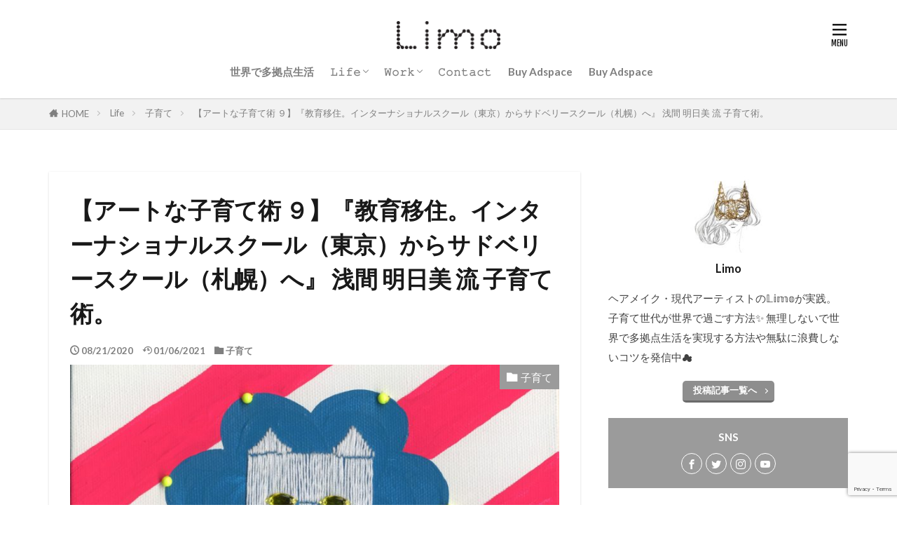

--- FILE ---
content_type: text/html; charset=UTF-8
request_url: https://limo-art.com/art-kids-asuma-asami/
body_size: 28513
content:
<!DOCTYPE html>

<html lang="ja" prefix="og: http://ogp.me/ns#" class="t-html 
t-middle t-middle-pc">

<head prefix="og: http://ogp.me/ns# fb: http://ogp.me/ns/fb# article: http://ogp.me/ns/article#">
	
<meta charset="UTF-8">
<title>【アートな子育て術 ９】『インターからサドベリースクールへ』 浅間 明日美 流 子育て術。│Limo-Art</title>
<meta name='robots' content='max-image-preview:large' />
	<style>img:is([sizes="auto" i], [sizes^="auto," i]) { contain-intrinsic-size: 3000px 1500px }</style>
	<link rel='dns-prefetch' href='//www.google.com' />
<link rel='dns-prefetch' href='//www.googletagmanager.com' />
<link rel='dns-prefetch' href='//pagead2.googlesyndication.com' />
<link rel='stylesheet' id='dashicons-css' href='https://limo-art.com/wp-includes/css/dashicons.min.css?ver=6.7.4' type='text/css' media='all' />
<link rel='stylesheet' id='thickbox-css' href='https://limo-art.com/wp-includes/js/thickbox/thickbox.css?ver=6.7.4' type='text/css' media='all' />
<link rel='stylesheet' id='wp-block-library-css' href='https://limo-art.com/wp-includes/css/dist/block-library/style.min.css?ver=6.7.4' type='text/css' media='all' />
<style id='rinkerg-gutenberg-rinker-style-inline-css' type='text/css'>
.wp-block-create-block-block{background-color:#21759b;color:#fff;padding:2px}

</style>
<link rel='stylesheet' id='quads-style-css-css' href='https://limo-art.com/wp-content/plugins/quick-adsense-reloaded/includes/gutenberg/dist/blocks.style.build.css?ver=2.0.86.1' type='text/css' media='all' />
<style id='classic-theme-styles-inline-css' type='text/css'>
/*! This file is auto-generated */
.wp-block-button__link{color:#fff;background-color:#32373c;border-radius:9999px;box-shadow:none;text-decoration:none;padding:calc(.667em + 2px) calc(1.333em + 2px);font-size:1.125em}.wp-block-file__button{background:#32373c;color:#fff;text-decoration:none}
</style>
<style id='global-styles-inline-css' type='text/css'>
:root{--wp--preset--aspect-ratio--square: 1;--wp--preset--aspect-ratio--4-3: 4/3;--wp--preset--aspect-ratio--3-4: 3/4;--wp--preset--aspect-ratio--3-2: 3/2;--wp--preset--aspect-ratio--2-3: 2/3;--wp--preset--aspect-ratio--16-9: 16/9;--wp--preset--aspect-ratio--9-16: 9/16;--wp--preset--color--black: #000000;--wp--preset--color--cyan-bluish-gray: #abb8c3;--wp--preset--color--white: #ffffff;--wp--preset--color--pale-pink: #f78da7;--wp--preset--color--vivid-red: #cf2e2e;--wp--preset--color--luminous-vivid-orange: #ff6900;--wp--preset--color--luminous-vivid-amber: #fcb900;--wp--preset--color--light-green-cyan: #7bdcb5;--wp--preset--color--vivid-green-cyan: #00d084;--wp--preset--color--pale-cyan-blue: #8ed1fc;--wp--preset--color--vivid-cyan-blue: #0693e3;--wp--preset--color--vivid-purple: #9b51e0;--wp--preset--gradient--vivid-cyan-blue-to-vivid-purple: linear-gradient(135deg,rgba(6,147,227,1) 0%,rgb(155,81,224) 100%);--wp--preset--gradient--light-green-cyan-to-vivid-green-cyan: linear-gradient(135deg,rgb(122,220,180) 0%,rgb(0,208,130) 100%);--wp--preset--gradient--luminous-vivid-amber-to-luminous-vivid-orange: linear-gradient(135deg,rgba(252,185,0,1) 0%,rgba(255,105,0,1) 100%);--wp--preset--gradient--luminous-vivid-orange-to-vivid-red: linear-gradient(135deg,rgba(255,105,0,1) 0%,rgb(207,46,46) 100%);--wp--preset--gradient--very-light-gray-to-cyan-bluish-gray: linear-gradient(135deg,rgb(238,238,238) 0%,rgb(169,184,195) 100%);--wp--preset--gradient--cool-to-warm-spectrum: linear-gradient(135deg,rgb(74,234,220) 0%,rgb(151,120,209) 20%,rgb(207,42,186) 40%,rgb(238,44,130) 60%,rgb(251,105,98) 80%,rgb(254,248,76) 100%);--wp--preset--gradient--blush-light-purple: linear-gradient(135deg,rgb(255,206,236) 0%,rgb(152,150,240) 100%);--wp--preset--gradient--blush-bordeaux: linear-gradient(135deg,rgb(254,205,165) 0%,rgb(254,45,45) 50%,rgb(107,0,62) 100%);--wp--preset--gradient--luminous-dusk: linear-gradient(135deg,rgb(255,203,112) 0%,rgb(199,81,192) 50%,rgb(65,88,208) 100%);--wp--preset--gradient--pale-ocean: linear-gradient(135deg,rgb(255,245,203) 0%,rgb(182,227,212) 50%,rgb(51,167,181) 100%);--wp--preset--gradient--electric-grass: linear-gradient(135deg,rgb(202,248,128) 0%,rgb(113,206,126) 100%);--wp--preset--gradient--midnight: linear-gradient(135deg,rgb(2,3,129) 0%,rgb(40,116,252) 100%);--wp--preset--font-size--small: 13px;--wp--preset--font-size--medium: 20px;--wp--preset--font-size--large: 36px;--wp--preset--font-size--x-large: 42px;--wp--preset--spacing--20: 0.44rem;--wp--preset--spacing--30: 0.67rem;--wp--preset--spacing--40: 1rem;--wp--preset--spacing--50: 1.5rem;--wp--preset--spacing--60: 2.25rem;--wp--preset--spacing--70: 3.38rem;--wp--preset--spacing--80: 5.06rem;--wp--preset--shadow--natural: 6px 6px 9px rgba(0, 0, 0, 0.2);--wp--preset--shadow--deep: 12px 12px 50px rgba(0, 0, 0, 0.4);--wp--preset--shadow--sharp: 6px 6px 0px rgba(0, 0, 0, 0.2);--wp--preset--shadow--outlined: 6px 6px 0px -3px rgba(255, 255, 255, 1), 6px 6px rgba(0, 0, 0, 1);--wp--preset--shadow--crisp: 6px 6px 0px rgba(0, 0, 0, 1);}:where(.is-layout-flex){gap: 0.5em;}:where(.is-layout-grid){gap: 0.5em;}body .is-layout-flex{display: flex;}.is-layout-flex{flex-wrap: wrap;align-items: center;}.is-layout-flex > :is(*, div){margin: 0;}body .is-layout-grid{display: grid;}.is-layout-grid > :is(*, div){margin: 0;}:where(.wp-block-columns.is-layout-flex){gap: 2em;}:where(.wp-block-columns.is-layout-grid){gap: 2em;}:where(.wp-block-post-template.is-layout-flex){gap: 1.25em;}:where(.wp-block-post-template.is-layout-grid){gap: 1.25em;}.has-black-color{color: var(--wp--preset--color--black) !important;}.has-cyan-bluish-gray-color{color: var(--wp--preset--color--cyan-bluish-gray) !important;}.has-white-color{color: var(--wp--preset--color--white) !important;}.has-pale-pink-color{color: var(--wp--preset--color--pale-pink) !important;}.has-vivid-red-color{color: var(--wp--preset--color--vivid-red) !important;}.has-luminous-vivid-orange-color{color: var(--wp--preset--color--luminous-vivid-orange) !important;}.has-luminous-vivid-amber-color{color: var(--wp--preset--color--luminous-vivid-amber) !important;}.has-light-green-cyan-color{color: var(--wp--preset--color--light-green-cyan) !important;}.has-vivid-green-cyan-color{color: var(--wp--preset--color--vivid-green-cyan) !important;}.has-pale-cyan-blue-color{color: var(--wp--preset--color--pale-cyan-blue) !important;}.has-vivid-cyan-blue-color{color: var(--wp--preset--color--vivid-cyan-blue) !important;}.has-vivid-purple-color{color: var(--wp--preset--color--vivid-purple) !important;}.has-black-background-color{background-color: var(--wp--preset--color--black) !important;}.has-cyan-bluish-gray-background-color{background-color: var(--wp--preset--color--cyan-bluish-gray) !important;}.has-white-background-color{background-color: var(--wp--preset--color--white) !important;}.has-pale-pink-background-color{background-color: var(--wp--preset--color--pale-pink) !important;}.has-vivid-red-background-color{background-color: var(--wp--preset--color--vivid-red) !important;}.has-luminous-vivid-orange-background-color{background-color: var(--wp--preset--color--luminous-vivid-orange) !important;}.has-luminous-vivid-amber-background-color{background-color: var(--wp--preset--color--luminous-vivid-amber) !important;}.has-light-green-cyan-background-color{background-color: var(--wp--preset--color--light-green-cyan) !important;}.has-vivid-green-cyan-background-color{background-color: var(--wp--preset--color--vivid-green-cyan) !important;}.has-pale-cyan-blue-background-color{background-color: var(--wp--preset--color--pale-cyan-blue) !important;}.has-vivid-cyan-blue-background-color{background-color: var(--wp--preset--color--vivid-cyan-blue) !important;}.has-vivid-purple-background-color{background-color: var(--wp--preset--color--vivid-purple) !important;}.has-black-border-color{border-color: var(--wp--preset--color--black) !important;}.has-cyan-bluish-gray-border-color{border-color: var(--wp--preset--color--cyan-bluish-gray) !important;}.has-white-border-color{border-color: var(--wp--preset--color--white) !important;}.has-pale-pink-border-color{border-color: var(--wp--preset--color--pale-pink) !important;}.has-vivid-red-border-color{border-color: var(--wp--preset--color--vivid-red) !important;}.has-luminous-vivid-orange-border-color{border-color: var(--wp--preset--color--luminous-vivid-orange) !important;}.has-luminous-vivid-amber-border-color{border-color: var(--wp--preset--color--luminous-vivid-amber) !important;}.has-light-green-cyan-border-color{border-color: var(--wp--preset--color--light-green-cyan) !important;}.has-vivid-green-cyan-border-color{border-color: var(--wp--preset--color--vivid-green-cyan) !important;}.has-pale-cyan-blue-border-color{border-color: var(--wp--preset--color--pale-cyan-blue) !important;}.has-vivid-cyan-blue-border-color{border-color: var(--wp--preset--color--vivid-cyan-blue) !important;}.has-vivid-purple-border-color{border-color: var(--wp--preset--color--vivid-purple) !important;}.has-vivid-cyan-blue-to-vivid-purple-gradient-background{background: var(--wp--preset--gradient--vivid-cyan-blue-to-vivid-purple) !important;}.has-light-green-cyan-to-vivid-green-cyan-gradient-background{background: var(--wp--preset--gradient--light-green-cyan-to-vivid-green-cyan) !important;}.has-luminous-vivid-amber-to-luminous-vivid-orange-gradient-background{background: var(--wp--preset--gradient--luminous-vivid-amber-to-luminous-vivid-orange) !important;}.has-luminous-vivid-orange-to-vivid-red-gradient-background{background: var(--wp--preset--gradient--luminous-vivid-orange-to-vivid-red) !important;}.has-very-light-gray-to-cyan-bluish-gray-gradient-background{background: var(--wp--preset--gradient--very-light-gray-to-cyan-bluish-gray) !important;}.has-cool-to-warm-spectrum-gradient-background{background: var(--wp--preset--gradient--cool-to-warm-spectrum) !important;}.has-blush-light-purple-gradient-background{background: var(--wp--preset--gradient--blush-light-purple) !important;}.has-blush-bordeaux-gradient-background{background: var(--wp--preset--gradient--blush-bordeaux) !important;}.has-luminous-dusk-gradient-background{background: var(--wp--preset--gradient--luminous-dusk) !important;}.has-pale-ocean-gradient-background{background: var(--wp--preset--gradient--pale-ocean) !important;}.has-electric-grass-gradient-background{background: var(--wp--preset--gradient--electric-grass) !important;}.has-midnight-gradient-background{background: var(--wp--preset--gradient--midnight) !important;}.has-small-font-size{font-size: var(--wp--preset--font-size--small) !important;}.has-medium-font-size{font-size: var(--wp--preset--font-size--medium) !important;}.has-large-font-size{font-size: var(--wp--preset--font-size--large) !important;}.has-x-large-font-size{font-size: var(--wp--preset--font-size--x-large) !important;}
:where(.wp-block-post-template.is-layout-flex){gap: 1.25em;}:where(.wp-block-post-template.is-layout-grid){gap: 1.25em;}
:where(.wp-block-columns.is-layout-flex){gap: 2em;}:where(.wp-block-columns.is-layout-grid){gap: 2em;}
:root :where(.wp-block-pullquote){font-size: 1.5em;line-height: 1.6;}
</style>
<link rel='stylesheet' id='ppress-frontend-css' href='https://limo-art.com/wp-content/plugins/wp-user-avatar/assets/css/frontend.min.css?ver=4.15.20.1' type='text/css' media='all' />
<link rel='stylesheet' id='ppress-flatpickr-css' href='https://limo-art.com/wp-content/plugins/wp-user-avatar/assets/flatpickr/flatpickr.min.css?ver=4.15.20.1' type='text/css' media='all' />
<link rel='stylesheet' id='ppress-select2-css' href='https://limo-art.com/wp-content/plugins/wp-user-avatar/assets/select2/select2.min.css?ver=6.7.4' type='text/css' media='all' />
<link rel='stylesheet' id='yyi_rinker_stylesheet-css' href='https://limo-art.com/wp-content/plugins/yyi-rinker/css/style.css?v=1.11.1&#038;ver=6.7.4' type='text/css' media='all' />
<link rel='stylesheet' id='parent-style-css' href='https://limo-art.com/wp-content/themes/the-thor/style.css?ver=6.7.4' type='text/css' media='all' />
<link rel='stylesheet' id='child-style-css' href='https://limo-art.com/wp-content/themes/the-thor-child/style.css?ver=6.7.4' type='text/css' media='all' />
<style id='quads-styles-inline-css' type='text/css'>

    .quads-location ins.adsbygoogle {
        background: transparent !important;
    }
    .quads.quads_ad_container { display: grid; grid-template-columns: auto; grid-gap: 10px; padding: 10px; }
    .grid_image{animation: fadeIn 0.5s;-webkit-animation: fadeIn 0.5s;-moz-animation: fadeIn 0.5s;
        -o-animation: fadeIn 0.5s;-ms-animation: fadeIn 0.5s;}
    .quads-ad-label { font-size: 12px; text-align: center; color: #333;}
    .quads_click_impression { display: none;}
</style>
<script type="text/javascript" src="https://limo-art.com/wp-includes/js/jquery/jquery.min.js?ver=3.7.1" id="jquery-core-js"></script>
<script type="text/javascript" src="https://limo-art.com/wp-includes/js/jquery/jquery-migrate.min.js?ver=3.4.1" id="jquery-migrate-js"></script>
<script type="text/javascript" src="https://limo-art.com/wp-content/plugins/wp-user-avatar/assets/flatpickr/flatpickr.min.js?ver=4.15.20.1" id="ppress-flatpickr-js"></script>
<script type="text/javascript" src="https://limo-art.com/wp-content/plugins/wp-user-avatar/assets/select2/select2.min.js?ver=4.15.20.1" id="ppress-select2-js"></script>
<script type="text/javascript" id="quads-scripts-js-extra">
/* <![CDATA[ */
var quads = {"version":"2.0.86.1","allowed_click":"3","quads_click_limit":"3","quads_ban_duration":"7"};
/* ]]> */
</script>
<script type="text/javascript" src="https://limo-art.com/wp-content/plugins/quick-adsense-reloaded/assets/js/fraud_protection.min.js?ver=2.0.86.1" id="quads-scripts-js"></script>
<script type="text/javascript" src="https://limo-art.com/wp-content/plugins/yyi-rinker/js/event-tracking.js?v=1.11.1" id="yyi_rinker_event_tracking_script-js"></script>
<link rel="https://api.w.org/" href="https://limo-art.com/wp-json/" /><link rel="alternate" title="JSON" type="application/json" href="https://limo-art.com/wp-json/wp/v2/posts/2665" /><link rel="alternate" title="oEmbed (JSON)" type="application/json+oembed" href="https://limo-art.com/wp-json/oembed/1.0/embed?url=https%3A%2F%2Flimo-art.com%2Fart-kids-asuma-asami%2F" />
<link rel="alternate" title="oEmbed (XML)" type="text/xml+oembed" href="https://limo-art.com/wp-json/oembed/1.0/embed?url=https%3A%2F%2Flimo-art.com%2Fart-kids-asuma-asami%2F&#038;format=xml" />
<meta name="generator" content="Site Kit by Google 1.144.0" /><script src="//pagead2.googlesyndication.com/pagead/js/adsbygoogle.js"></script><script>document.cookie = 'quads_browser_width='+screen.width;</script><style>
.yyi-rinker-images {
    display: flex;
    justify-content: center;
    align-items: center;
    position: relative;

}
div.yyi-rinker-image img.yyi-rinker-main-img.hidden {
    display: none;
}

.yyi-rinker-images-arrow {
    cursor: pointer;
    position: absolute;
    top: 50%;
    display: block;
    margin-top: -11px;
    opacity: 0.6;
    width: 22px;
}

.yyi-rinker-images-arrow-left{
    left: -10px;
}
.yyi-rinker-images-arrow-right{
    right: -10px;
}

.yyi-rinker-images-arrow-left.hidden {
    display: none;
}

.yyi-rinker-images-arrow-right.hidden {
    display: none;
}
div.yyi-rinker-contents.yyi-rinker-design-tate  div.yyi-rinker-box{
    flex-direction: column;
}

div.yyi-rinker-contents.yyi-rinker-design-slim div.yyi-rinker-box .yyi-rinker-links {
    flex-direction: column;
}

div.yyi-rinker-contents.yyi-rinker-design-slim div.yyi-rinker-info {
    width: 100%;
}

div.yyi-rinker-contents.yyi-rinker-design-slim .yyi-rinker-title {
    text-align: center;
}

div.yyi-rinker-contents.yyi-rinker-design-slim .yyi-rinker-links {
    text-align: center;
}
div.yyi-rinker-contents.yyi-rinker-design-slim .yyi-rinker-image {
    margin: auto;
}

div.yyi-rinker-contents.yyi-rinker-design-slim div.yyi-rinker-info ul.yyi-rinker-links li {
	align-self: stretch;
}
div.yyi-rinker-contents.yyi-rinker-design-slim div.yyi-rinker-box div.yyi-rinker-info {
	padding: 0;
}
div.yyi-rinker-contents.yyi-rinker-design-slim div.yyi-rinker-box {
	flex-direction: column;
	padding: 14px 5px 0;
}

.yyi-rinker-design-slim div.yyi-rinker-box div.yyi-rinker-info {
	text-align: center;
}

.yyi-rinker-design-slim div.price-box span.price {
	display: block;
}

div.yyi-rinker-contents.yyi-rinker-design-slim div.yyi-rinker-info div.yyi-rinker-title a{
	font-size:16px;
}

div.yyi-rinker-contents.yyi-rinker-design-slim ul.yyi-rinker-links li.amazonkindlelink:before,  div.yyi-rinker-contents.yyi-rinker-design-slim ul.yyi-rinker-links li.amazonlink:before,  div.yyi-rinker-contents.yyi-rinker-design-slim ul.yyi-rinker-links li.rakutenlink:before, div.yyi-rinker-contents.yyi-rinker-design-slim ul.yyi-rinker-links li.yahoolink:before, div.yyi-rinker-contents.yyi-rinker-design-slim ul.yyi-rinker-links li.mercarilink:before {
	font-size:12px;
}

div.yyi-rinker-contents.yyi-rinker-design-slim ul.yyi-rinker-links li a {
	font-size: 13px;
}
.entry-content ul.yyi-rinker-links li {
	padding: 0;
}

div.yyi-rinker-contents .yyi-rinker-attention.attention_desing_right_ribbon {
    width: 89px;
    height: 91px;
    position: absolute;
    top: -1px;
    right: -1px;
    left: auto;
    overflow: hidden;
}

div.yyi-rinker-contents .yyi-rinker-attention.attention_desing_right_ribbon span {
    display: inline-block;
    width: 146px;
    position: absolute;
    padding: 4px 0;
    left: -13px;
    top: 12px;
    text-align: center;
    font-size: 12px;
    line-height: 24px;
    -webkit-transform: rotate(45deg);
    transform: rotate(45deg);
    box-shadow: 0 1px 3px rgba(0, 0, 0, 0.2);
}

div.yyi-rinker-contents .yyi-rinker-attention.attention_desing_right_ribbon {
    background: none;
}
.yyi-rinker-attention.attention_desing_right_ribbon .yyi-rinker-attention-after,
.yyi-rinker-attention.attention_desing_right_ribbon .yyi-rinker-attention-before{
display:none;
}
div.yyi-rinker-use-right_ribbon div.yyi-rinker-title {
    margin-right: 2rem;
}

				</style><link class="css-async" rel href="https://limo-art.com/wp-content/themes/the-thor/css/icon.min.css">
<link class="css-async" rel href="https://fonts.googleapis.com/css?family=Lato:100,300,400,700,900">
<link class="css-async" rel href="https://fonts.googleapis.com/css?family=Fjalla+One">
<link rel="stylesheet" href="https://fonts.googleapis.com/css?family=Noto+Sans+JP:100,200,300,400,500,600,700,800,900">
<link rel="stylesheet" href="https://limo-art.com/wp-content/themes/the-thor/style.min.css">
<link class="css-async" rel href="https://limo-art.com/wp-content/themes/the-thor-child/style-user.css?1591765184">
<link rel="canonical" href="https://limo-art.com/art-kids-asuma-asami/" />
<script src="https://ajax.googleapis.com/ajax/libs/jquery/1.12.4/jquery.min.js"></script>
<meta http-equiv="X-UA-Compatible" content="IE=edge">
<meta name="viewport" content="width=device-width, initial-scale=1, viewport-fit=cover"/>
<script>
(function(i,s,o,g,r,a,m){i['GoogleAnalyticsObject']=r;i[r]=i[r]||function(){
(i[r].q=i[r].q||[]).push(arguments)},i[r].l=1*new Date();a=s.createElement(o),
m=s.getElementsByTagName(o)[0];a.async=1;a.src=g;m.parentNode.insertBefore(a,m)
})(window,document,'script','https://www.google-analytics.com/analytics.js','ga');

ga('create', 'UA-168994005-3', 'auto');
ga('send', 'pageview');
</script>
<style>
.widget.widget_nav_menu ul.menu{border-color: rgba(155,155,155,0.15);}.widget.widget_nav_menu ul.menu li{border-color: rgba(155,155,155,0.75);}.widget.widget_nav_menu ul.menu .sub-menu li{border-color: rgba(155,155,155,0.15);}.widget.widget_nav_menu ul.menu .sub-menu li .sub-menu li:first-child{border-color: rgba(155,155,155,0.15);}.widget.widget_nav_menu ul.menu li a:hover{background-color: rgba(155,155,155,0.75);}.widget.widget_nav_menu ul.menu .current-menu-item > a{background-color: rgba(155,155,155,0.75);}.widget.widget_nav_menu ul.menu li .sub-menu li a:before {color:#9b9b9b;}.widget.widget_nav_menu ul.menu li a{background-color:#9b9b9b;}.widget.widget_nav_menu ul.menu .sub-menu a:hover{color:#9b9b9b;}.widget.widget_nav_menu ul.menu .sub-menu .current-menu-item a{color:#9b9b9b;}.widget.widget_categories ul{border-color: rgba(155,155,155,0.15);}.widget.widget_categories ul li{border-color: rgba(155,155,155,0.75);}.widget.widget_categories ul .children li{border-color: rgba(155,155,155,0.15);}.widget.widget_categories ul .children li .children li:first-child{border-color: rgba(155,155,155,0.15);}.widget.widget_categories ul li a:hover{background-color: rgba(155,155,155,0.75);}.widget.widget_categories ul .current-menu-item > a{background-color: rgba(155,155,155,0.75);}.widget.widget_categories ul li .children li a:before {color:#9b9b9b;}.widget.widget_categories ul li a{background-color:#9b9b9b;}.widget.widget_categories ul .children a:hover{color:#9b9b9b;}.widget.widget_categories ul .children .current-menu-item a{color:#9b9b9b;}.widgetSearch__input:hover{border-color:#9b9b9b;}.widgetCatTitle{background-color:#9b9b9b;}.widgetCatTitle__inner{background-color:#9b9b9b;}.widgetSearch__submit:hover{background-color:#9b9b9b;}.widgetProfile__sns{background-color:#9b9b9b;}.widget.widget_calendar .calendar_wrap tbody a:hover{background-color:#9b9b9b;}.widget ul li a:hover{color:#9b9b9b;}.widget.widget_rss .rsswidget:hover{color:#9b9b9b;}.widget.widget_tag_cloud a:hover{background-color:#9b9b9b;}.widget select:hover{border-color:#9b9b9b;}.widgetSearch__checkLabel:hover:after{border-color:#9b9b9b;}.widgetSearch__check:checked .widgetSearch__checkLabel:before, .widgetSearch__check:checked + .widgetSearch__checkLabel:before{border-color:#9b9b9b;}.widgetTab__item.current{border-top-color:#9b9b9b;}.widgetTab__item:hover{border-top-color:#9b9b9b;}.searchHead__title{background-color:#9b9b9b;}.searchHead__submit:hover{color:#9b9b9b;}.menuBtn__close:hover{color:#9b9b9b;}.menuBtn__link:hover{color:#9b9b9b;}@media only screen and (min-width: 992px){.menuBtn__link {background-color:#9b9b9b;}}.t-headerCenter .menuBtn__link:hover{color:#9b9b9b;}.searchBtn__close:hover{color:#9b9b9b;}.searchBtn__link:hover{color:#9b9b9b;}.breadcrumb__item a:hover{color:#9b9b9b;}.pager__item{color:#9b9b9b;}.pager__item:hover, .pager__item-current{background-color:#9b9b9b; color:#fff;}.page-numbers{color:#9b9b9b;}.page-numbers:hover, .page-numbers.current{background-color:#9b9b9b; color:#fff;}.pagePager__item{color:#9b9b9b;}.pagePager__item:hover, .pagePager__item-current{background-color:#9b9b9b; color:#fff;}.heading a:hover{color:#9b9b9b;}.eyecatch__cat{background-color:#9b9b9b;}.the__category{background-color:#9b9b9b;}.dateList__item a:hover{color:#9b9b9b;}.controllerFooter__item:last-child{background-color:#9b9b9b;}.controllerFooter__close{background-color:#9b9b9b;}.bottomFooter__topBtn{background-color:#9b9b9b;}.mask-color{background-color:#9b9b9b;}.mask-colorgray{background-color:#9b9b9b;}.pickup3__item{background-color:#9b9b9b;}.categoryBox__title{color:#9b9b9b;}.comments__list .comment-meta{background-color:#9b9b9b;}.comment-respond .submit{background-color:#9b9b9b;}.prevNext__pop{background-color:#9b9b9b;}.swiper-pagination-bullet-active{background-color:#9b9b9b;}.swiper-slider .swiper-button-next, .swiper-slider .swiper-container-rtl .swiper-button-prev, .swiper-slider .swiper-button-prev, .swiper-slider .swiper-container-rtl .swiper-button-next	{background-color:#9b9b9b;}body{background:#ffffff;}.l-header{background-color:#ffffff;}.globalNavi::before{background: -webkit-gradient(linear,left top,right top,color-stop(0%,rgba(255,255,255,0)),color-stop(100%,#ffffff));}.snsFooter{background-color:#9b9b9b}.widget-main .heading.heading-widget{background-color:#9b9b9b}.widget-main .heading.heading-widgetsimple{background-color:#9b9b9b}.widget-main .heading.heading-widgetsimplewide{background-color:#9b9b9b}.widget-main .heading.heading-widgetwide{background-color:#9b9b9b}.widget-main .heading.heading-widgetbottom:before{border-color:#9b9b9b}.widget-main .heading.heading-widgetborder{border-color:#9b9b9b}.widget-main .heading.heading-widgetborder::before,.widget-main .heading.heading-widgetborder::after{background-color:#9b9b9b}.widget-side .heading.heading-widget{background-color:#9b9b9b}.widget-side .heading.heading-widgetsimple{background-color:#9b9b9b}.widget-side .heading.heading-widgetsimplewide{background-color:#9b9b9b}.widget-side .heading.heading-widgetwide{background-color:#9b9b9b}.widget-side .heading.heading-widgetbottom:before{border-color:#9b9b9b}.widget-side .heading.heading-widgetborder{border-color:#9b9b9b}.widget-side .heading.heading-widgetborder::before,.widget-side .heading.heading-widgetborder::after{background-color:#9b9b9b}.widget-foot .heading.heading-widget{background-color:#40ccd1}.widget-foot .heading.heading-widgetsimple{background-color:#40ccd1}.widget-foot .heading.heading-widgetsimplewide{background-color:#40ccd1}.widget-foot .heading.heading-widgetwide{background-color:#40ccd1}.widget-foot .heading.heading-widgetbottom:before{border-color:#40ccd1}.widget-foot .heading.heading-widgetborder{border-color:#40ccd1}.widget-foot .heading.heading-widgetborder::before,.widget-foot .heading.heading-widgetborder::after{background-color:#40ccd1}.widget-menu .heading.heading-widget{background-color:#848484}.widget-menu .heading.heading-widgetsimple{background-color:#848484}.widget-menu .heading.heading-widgetsimplewide{background-color:#848484}.widget-menu .heading.heading-widgetwide{background-color:#848484}.widget-menu .heading.heading-widgetbottom:before{border-color:#848484}.widget-menu .heading.heading-widgetborder{border-color:#848484}.widget-menu .heading.heading-widgetborder::before,.widget-menu .heading.heading-widgetborder::after{background-color:#848484}.still{height: 200px;}@media only screen and (min-width: 768px){.still {height: 400px;}}.still__bg.mask.mask-color{background-color:#b8c6d3}.still.still-movie .still__box{background-image:url();}@media only screen and (min-width: 768px){.still.still-movie .still__box{background-image:url();}}.pickup3__bg.mask.mask-colorgray{background-color:#d9a300}.rankingBox__bg{background-color:#9b9b9b}.the__ribbon{background-color:#bc3531}.the__ribbon:after{border-left-color:#bc3531; border-right-color:#bc3531}.eyecatch__link.eyecatch__link-mask:hover::after {background-color: rgba(0,0,0,0.5);}.eyecatch__link.eyecatch__link-maskzoom:hover::after {background-color: rgba(0,0,0,0.5);}.eyecatch__link.eyecatch__link-maskzoomrotate:hover::after {background-color: rgba(0,0,0,0.5);}.eyecatch__link.eyecatch__link-mask:hover::after{content: "READ MORE";}.eyecatch__link.eyecatch__link-maskzoom:hover::after{content: "READ MORE";}.eyecatch__link.eyecatch__link-maskzoomrotate:hover::after{content: "READ MORE";}.content .balloon .balloon__img-left div {background-image:url("https://limo-art.com/wp-content/uploads/2020/06/tumblr_o85462EHMx1vwt6muo4_r4_1280-e1596977736995.jpg");}.content .balloon .balloon__img-right div {background-image:url("https://limo-art.com/wp-content/uploads/2020/06/tumblr_ob5is4YCdb1vwt6muo4_r2_1280-3-e1592360814512.jpg");}.cc-ft60{color:#000000;}.cc-hv60:hover{color:#000000;}.cc-bg60{background-color:#000000;}.cc-br60{border-color:#000000;}.postcta-bg{background-color:#3970a2}.content .afTagBox__btnDetail{background-color:#9b9b9b;}.widget .widgetAfTag__btnDetail{background-color:#9b9b9b;}.content .afTagBox__btnAf{background-color:#9b9b9b;}.widget .widgetAfTag__btnAf{background-color:#9b9b9b;}.content a{color:#dd0b0b;}.phrase a{color:#dd0b0b;}.content .sitemap li a:hover{color:#dd0b0b;}.content h2 a:hover,.content h3 a:hover,.content h4 a:hover,.content h5 a:hover{color:#dd0b0b;}.content ul.menu li a:hover{color:#dd0b0b;}.content .es-LiconBox:before{background-color:#a83f3f;}.content .es-LiconCircle:before{background-color:#a83f3f;}.content .es-BTiconBox:before{background-color:#a83f3f;}.content .es-BTiconCircle:before{background-color:#a83f3f;}.content .es-BiconObi{border-color:#a83f3f;}.content .es-BiconCorner:before{background-color:#a83f3f;}.content .es-BiconCircle:before{background-color:#a83f3f;}.content .es-BmarkHatena::before{background-color:#005293;}.content .es-BmarkExcl::before{background-color:#b60105;}.content .es-BmarkQ::before{background-color:#005293;}.content .es-BmarkQ::after{border-top-color:#005293;}.content .es-BmarkA::before{color:#b60105;}.content .es-BsubTradi::before{color:#ffffff;background-color:#b60105;border-color:#b60105;}.btn__link-primary{color:#000000; background-color:#ffffff;}.content .btn__link-primary{color:#000000; background-color:#ffffff;}.searchBtn__contentInner .btn__link-search{color:#000000; background-color:#ffffff;}.btn__link-secondary{color:#ffffff; background-color:#8e8e8e;}.content .btn__link-secondary{color:#ffffff; background-color:#8e8e8e;}.btn__link-search{color:#ffffff; background-color:#8e8e8e;}.btn__link-normal{color:#6cc7c1;}.content .btn__link-normal{color:#6cc7c1;}.btn__link-normal:hover{background-color:#6cc7c1;}.content .btn__link-normal:hover{background-color:#6cc7c1;}.comments__list .comment-reply-link{color:#6cc7c1;}.comments__list .comment-reply-link:hover{background-color:#6cc7c1;}@media only screen and (min-width: 992px){.subNavi__link-pickup{color:#6cc7c1;}}@media only screen and (min-width: 992px){.subNavi__link-pickup:hover{background-color:#6cc7c1;}}.partsH2-12 h2{color:#000000; border-left-color:#28b3c9; border-bottom-color:#d8d8d8;}.partsH3-7 h3{color:#191919;}.partsH3-7 h3::after{background: repeating-linear-gradient(-45deg, #28b3c9, #28b3c9 2px, #d8d8d8 2px, #d8d8d8 4px);}.partsH4-81 h4{color:#000000;}.partsH4-81 h4:first-letter{color:#000000;}.content h5{color:#191919}.content ul > li::before{color:#a83f3f;}.content ul{color:#191919;}.content ol > li::before{color:#a83f3f; border-color:#a83f3f;}.content ol > li > ol > li::before{background-color:#a83f3f; border-color:#a83f3f;}.content ol > li > ol > li > ol > li::before{color:#a83f3f; border-color:#a83f3f;}.content ol{color:#191919;}.content .balloon .balloon__text{color:#191919; background-color:#ffffff;}.content .balloon .balloon__text-left:before{border-left-color:#ffffff;}.content .balloon .balloon__text-right:before{border-right-color:#ffffff;}.content .balloon-boder .balloon__text{color:#191919; background-color:#ffffff;  border-color:#d8d8d8;}.content .balloon-boder .balloon__text-left:before{border-left-color:#d8d8d8;}.content .balloon-boder .balloon__text-left:after{border-left-color:#ffffff;}.content .balloon-boder .balloon__text-right:before{border-right-color:#d8d8d8;}.content .balloon-boder .balloon__text-right:after{border-right-color:#ffffff;}.content blockquote{color:#191919; background-color:#f2f2f2;}.content blockquote::before{color:#d8d8d8;}.content table{color:#191919; border-top-color:#E5E5E5; border-left-color:#E5E5E5;}.content table th{background:#7f7f7f; color:#ffffff; ;border-right-color:#E5E5E5; border-bottom-color:#E5E5E5;}.content table td{background:#ffffff; ;border-right-color:#E5E5E5; border-bottom-color:#E5E5E5;}.content table tr:nth-child(odd) td{background-color:#f2f2f2;}
</style>

<!-- Site Kit が追加した Google AdSense メタタグ -->
<meta name="google-adsense-platform-account" content="ca-host-pub-2644536267352236">
<meta name="google-adsense-platform-domain" content="sitekit.withgoogle.com">
<!-- Site Kit が追加した End Google AdSense メタタグ -->

<!-- Google AdSense スニペット (Site Kit が追加) -->
<script type="text/javascript" async="async" src="https://pagead2.googlesyndication.com/pagead/js/adsbygoogle.js?client=ca-pub-4264787650714836&amp;host=ca-host-pub-2644536267352236" crossorigin="anonymous"></script>

<!-- (ここまで) Google AdSense スニペット (Site Kit が追加) -->
<link rel="icon" href="https://limo-art.com/wp-content/uploads/2020/06/cropped-tumblr_o85462EHMx1vwt6muo4_r4_1280-e1596977736995-32x32.jpg" sizes="32x32" />
<link rel="icon" href="https://limo-art.com/wp-content/uploads/2020/06/cropped-tumblr_o85462EHMx1vwt6muo4_r4_1280-e1596977736995-192x192.jpg" sizes="192x192" />
<link rel="apple-touch-icon" href="https://limo-art.com/wp-content/uploads/2020/06/cropped-tumblr_o85462EHMx1vwt6muo4_r4_1280-e1596977736995-180x180.jpg" />
<meta name="msapplication-TileImage" content="https://limo-art.com/wp-content/uploads/2020/06/cropped-tumblr_o85462EHMx1vwt6muo4_r4_1280-e1596977736995-270x270.jpg" />
<meta name="robots" content="noindex">
<meta name="description" content="自分のやりたいことを素直に行動できる大人になって欲しい。正直、大人の境目はないのかなって感じています。なので、実は今から始まってますね。私は『自分の欲求なのか？』『親の欲求なのか？』それすら、くもってしまって、苦しい人生を生きてきました。なので、心の感覚からいうと、自分よりも娘の方が大人です。">
<meta property="og:site_name" content="Limo-Art" />
<meta property="og:type" content="article" />
<meta property="og:title" content="【アートな子育て術 ９】『教育移住。インターナショナルスクール（東京）からサドベリースクール（札幌）へ』 浅間 明日美 流 子育て術。" />
<meta property="og:description" content="自分のやりたいことを素直に行動できる大人になって欲しい。正直、大人の境目はないのかなって感じています。なので、実は今から始まってますね。私は『自分の欲求なのか？』『親の欲求なのか？』それすら、くもってしまって、苦しい人生を生きてきました。なので、心の感覚からいうと、自分よりも娘の方が大人です。" />
<meta property="og:url" content="https://limo-art.com/art-kids-asuma-asami/" />
<meta property="og:image" content="https://limo-art.com/wp-content/uploads/2020/08/118241774_341387293660327_5076261263881981633_n-768x529.jpg" />
<meta name="twitter:card" content="summary_large_image" />
<meta name="twitter:site" content="@https://twitter.com/limopiece" />

</head>
<body class="t-logoSp25 t-logoPc40 t-headerCenter t-footerFixed" id="top">


  <!--l-header-->
  <header class="l-header l-header-shadow">
    <div class="container container-header">

      <!--logo-->
			<p class="siteTitle">
				<a class="siteTitle__link" href="https://limo-art.com">
											<img class="siteTitle__logo" src="https://limo-art.com/wp-content/uploads/2020/08/651f271b57b103a934da6b26c37c89f4.png" alt="Limo-Art" width="300" height="81" >
					        </a>
      </p>      <!--/logo-->


      				<!--globalNavi-->
				<nav class="globalNavi">
					<div class="globalNavi__inner">
            <ul class="globalNavi__list"><li id="menu-item-3740" class="menu-item menu-item-type-taxonomy menu-item-object-category menu-item-3740"><a href="https://limo-art.com/category/%e4%b8%96%e7%95%8c%e3%81%a7%e5%a4%9a%e6%8b%a0%e7%82%b9%e7%94%9f%e6%b4%bb/">世界で多拠点生活</a></li>
<li id="menu-item-3308" class="menu-item menu-item-type-taxonomy menu-item-object-category current-post-ancestor menu-item-has-children menu-item-3308"><a href="https://limo-art.com/category/life/">𝙻𝚒𝚏𝚎</a>
<ul class="sub-menu">
	<li id="menu-item-3326" class="menu-item menu-item-type-taxonomy menu-item-object-category menu-item-3326"><a href="https://limo-art.com/category/life/%e9%a0%91%e5%bc%b5%e3%82%89%e3%81%aa%e3%81%84%e3%83%98%e3%82%a2%e3%83%a1%e3%82%a4%e3%82%af%e8%a1%93/">頑張らないヘアメイク術</a></li>
	<li id="menu-item-3174" class="menu-item menu-item-type-taxonomy menu-item-object-category menu-item-3174"><a href="https://limo-art.com/category/life/%e3%82%b5%e3%82%a6%e3%83%8a/">サウナ</a></li>
	<li id="menu-item-3360" class="menu-item menu-item-type-taxonomy menu-item-object-category current-post-ancestor current-menu-parent current-post-parent menu-item-3360"><a href="https://limo-art.com/category/life/%e5%ad%90%e8%82%b2%e3%81%a6/">子育て</a></li>
	<li id="menu-item-3333" class="menu-item menu-item-type-taxonomy menu-item-object-category menu-item-3333"><a href="https://limo-art.com/category/life/mind/">Mind</a></li>
</ul>
</li>
<li id="menu-item-2700" class="menu-item menu-item-type-taxonomy menu-item-object-category menu-item-has-children menu-item-2700"><a href="https://limo-art.com/category/work/">𝚆𝚘𝚛𝚔</a>
<ul class="sub-menu">
	<li id="menu-item-3310" class="menu-item menu-item-type-taxonomy menu-item-object-category menu-item-3310"><a href="https://limo-art.com/category/work/hair-make/">ヘアメイク</a></li>
	<li id="menu-item-3309" class="menu-item menu-item-type-taxonomy menu-item-object-category menu-item-3309"><a href="https://limo-art.com/category/work/artist/">現代アーティスト</a></li>
	<li id="menu-item-3332" class="menu-item menu-item-type-taxonomy menu-item-object-category menu-item-3332"><a href="https://limo-art.com/category/work/%e7%9c%8b%e8%ad%b7%e5%b8%ab/">看護師</a></li>
	<li id="menu-item-3409" class="menu-item menu-item-type-taxonomy menu-item-object-category menu-item-3409"><a href="https://limo-art.com/category/work/%e3%83%96%e3%83%ad%e3%82%ac%e3%83%bc%e3%81%ab%e6%8c%91%e6%88%a6/">ブロガーに挑戦</a></li>
</ul>
</li>
<li id="menu-item-2518" class="menu-item menu-item-type-post_type menu-item-object-page menu-item-2518"><a href="https://limo-art.com/otoiawase13579/">𝙲𝚘𝚗𝚝𝚊𝚌𝚝</a></li>
<li id="menu-item-4086" class="menu-item menu-item-type-post_type menu-item-object-page menu-item-4086"><a href="https://limo-art.com/buy-adspace/">Buy Adspace</a></li>
<li id="menu-item-4087" class="menu-item menu-item-type-post_type menu-item-object-page menu-item-4087"><a href="https://limo-art.com/buy-adspace/">Buy Adspace</a></li>
</ul>					</div>
				</nav>
				<!--/globalNavi-->
			

			

      

            <!--menuBtn-->
			<div class="menuBtn menuBtn-right ">
        <input class="menuBtn__checkbox" id="menuBtn-checkbox" type="checkbox">
        <label class="menuBtn__link menuBtn__link-text icon-menu" for="menuBtn-checkbox"></label>
        <label class="menuBtn__unshown" for="menuBtn-checkbox"></label>
        <div class="menuBtn__content">
          <div class="menuBtn__scroll">
            <label class="menuBtn__close" for="menuBtn-checkbox"><i class="icon-close"></i>CLOSE</label>
            <div class="menuBtn__contentInner">
															<nav class="menuBtn__navi">
	              		                	<div class="btn btn-center"><a class="btn__link btn__link-normal" href="https://limopiece.com">Limo official site</a></div>
										                <ul class="menuBtn__naviList">
																					<li class="menuBtn__naviItem"><a class="menuBtn__naviLink icon-twitter" href="https://twitter.com/https://twitter.com/limopiece"></a></li>
																					<li class="menuBtn__naviItem"><a class="menuBtn__naviLink icon-instagram" href="http://instagram.com/https://www.instagram.com/limopiece/"></a></li>
											                </ul>
								</nav>
	              																							<aside class="widget widget-menu widget_categories"><h2 class="heading heading-widgetsimple">目次</h2>
			<ul>
					<li class="cat-item cat-item-81"><a href="https://limo-art.com/category/%e4%b8%96%e7%95%8c%e3%81%a7%e5%a4%9a%e6%8b%a0%e7%82%b9%e7%94%9f%e6%b4%bb/">世界で多拠点生活</a>
</li>
	<li class="cat-item cat-item-71"><a href="https://limo-art.com/category/life/">Life</a>
<ul class='children'>
	<li class="cat-item cat-item-66"><a href="https://limo-art.com/category/life/%e3%82%b5%e3%82%a6%e3%83%8a/">サウナ</a>
</li>
	<li class="cat-item cat-item-73"><a href="https://limo-art.com/category/life/%e9%a0%91%e5%bc%b5%e3%82%89%e3%81%aa%e3%81%84%e3%83%98%e3%82%a2%e3%83%a1%e3%82%a4%e3%82%af%e8%a1%93/">頑張らないヘアメイク術</a>
	<ul class='children'>
	<li class="cat-item cat-item-69"><a href="https://limo-art.com/category/life/%e9%a0%91%e5%bc%b5%e3%82%89%e3%81%aa%e3%81%84%e3%83%98%e3%82%a2%e3%83%a1%e3%82%a4%e3%82%af%e8%a1%93/hair/">Hair</a>
</li>
	<li class="cat-item cat-item-70"><a href="https://limo-art.com/category/life/%e9%a0%91%e5%bc%b5%e3%82%89%e3%81%aa%e3%81%84%e3%83%98%e3%82%a2%e3%83%a1%e3%82%a4%e3%82%af%e8%a1%93/skin-care/">Skin-care</a>
</li>
	<li class="cat-item cat-item-78"><a href="https://limo-art.com/category/life/%e9%a0%91%e5%bc%b5%e3%82%89%e3%81%aa%e3%81%84%e3%83%98%e3%82%a2%e3%83%a1%e3%82%a4%e3%82%af%e8%a1%93/make-up/">Make-up</a>
</li>
	</ul>
</li>
	<li class="cat-item cat-item-76"><a href="https://limo-art.com/category/life/mind/">Mind</a>
</li>
	<li class="cat-item cat-item-79"><a href="https://limo-art.com/category/life/%e5%ad%90%e8%82%b2%e3%81%a6/">子育て</a>
</li>
</ul>
</li>
	<li class="cat-item cat-item-61"><a href="https://limo-art.com/category/work/">Work</a>
<ul class='children'>
	<li class="cat-item cat-item-75"><a href="https://limo-art.com/category/work/%e7%9c%8b%e8%ad%b7%e5%b8%ab/">看護師</a>
</li>
	<li class="cat-item cat-item-80"><a href="https://limo-art.com/category/work/%e3%83%96%e3%83%ad%e3%82%ac%e3%83%bc%e3%81%ab%e6%8c%91%e6%88%a6/">ブロガーに挑戦</a>
</li>
	<li class="cat-item cat-item-60"><a href="https://limo-art.com/category/work/artist/">現代アーティスト</a>
</li>
	<li class="cat-item cat-item-63"><a href="https://limo-art.com/category/work/hair-make/">ヘアメイク</a>
</li>
</ul>
</li>
			</ul>

			</aside>							            </div>
          </div>
        </div>
			</div>
			<!--/menuBtn-->
      
    </div>
  </header>
  <!--/l-header-->


  <!--l-headerBottom-->
  <div class="l-headerBottom">

    
		
	  
  </div>
  <!--l-headerBottom-->

  
  <div class="wider">
    <div class="breadcrumb"><ul class="breadcrumb__list container"><li class="breadcrumb__item icon-home"><a href="https://limo-art.com">HOME</a></li><li class="breadcrumb__item"><a href="https://limo-art.com/category/life/">Life</a></li><li class="breadcrumb__item"><a href="https://limo-art.com/category/life/%e5%ad%90%e8%82%b2%e3%81%a6/">子育て</a></li><li class="breadcrumb__item breadcrumb__item-current"><a href="https://limo-art.com/art-kids-asuma-asami/">【アートな子育て術 ９】『教育移住。インターナショナルスクール（東京）からサドベリースクール（札幌）へ』 浅間 明日美 流 子育て術。</a></li></ul></div>  </div>





  <!--l-wrapper-->
  <div class="l-wrapper">

    <!--l-main-->
        <main class="l-main u-shadow">





      <div class="dividerBottom">


              <h1 class="heading heading-primary">【アートな子育て術 ９】『教育移住。インターナショナルスクール（東京）からサドベリースクール（札幌）へ』 浅間 明日美 流 子育て術。</h1>

        <ul class="dateList dateList-main">
                      <li class="dateList__item icon-clock">08/21/2020</li>
                                <li class="dateList__item icon-update">01/06/2021</li>
                      <li class="dateList__item icon-folder"><a href="https://limo-art.com/category/life/%e5%ad%90%e8%82%b2%e3%81%a6/" rel="category tag">子育て</a></li>
		                              </ul>

                <div class="eyecatch eyecatch-main">
          <span class="eyecatch__cat eyecatch__cat-big cc-bg79"><a href="https://limo-art.com/category/life/%e5%ad%90%e8%82%b2%e3%81%a6/">子育て</a></span>          <span class="eyecatch__link">
                      <img width="768" height="529" src="https://limo-art.com/wp-content/uploads/2020/08/118241774_341387293660327_5076261263881981633_n-768x529.jpg" class="attachment-icatch768 size-icatch768 wp-post-image" alt="" decoding="async" fetchpriority="high" />                    </span>
        </div>
        
      



        

        <!--postContents-->
        <div class="postContents">
          

		            <section class="content partsH2-12 partsH3-7 partsH4-81">
			<p>こんにちは。現代アーティストのLimoです。</p>
<p>【アートな子育て術】<br />
<span class="marker-halfYellow">第９弾は刺繍作家　<a href="https://www.asumiasama.com" target="_blank" rel="noopener noreferrer">浅間　明日美</a>さんにインタビューさせていただきました。</span></p>
<p>浅間さんは刺繍作家の活動をしながら、現在、小学校５年生の娘さんを育てています。</p>
<p><strong>東京のインターナショナルスクールから北海道のサドベリーへ転校。</strong><br />
先進的な学校選びをされています。</p>
<p><img decoding="async" class="alignnone size-full wp-image-2712" src="https://limo-art.com/wp-content/uploads/2020/08/117986878_444075689882234_4595749923773633571_n.jpg" alt="" width="749" height="780" /></p>
<p>ビジネスにおいても、アート思考が大切だと言われている昨今。</p>
<p>先が読めない時代、今までのレールにのった教育ではなく、そのこどもに適した学びをどんな風に見つけて、実践していくのか？</p>
<p><span style="color: #ff0000;">『アーティストの子育てが参考になる』</span><br />
とのご意見いただき、</p>
<p>いろいろなアート関係者やクリエイターの方にインタビューをして、この子育て術ブログにまとめています。</p>
<p><strong>今回は浅間　明日美さんをご紹介しながら、子育て術をお伝えします。</strong></p>

					<div class="outline">
					<span class="outline__title">目次</span>
					<input class="outline__toggle" id="outline__toggle" type="checkbox" checked>
					<label class="outline__switch" for="outline__toggle"></label>
					<ul class="outline__list outline__list-2"><li class="outline__item"><a class="outline__link" href="#outline_1__1"><span class="outline__number">1</span> 子育てで気をつけていること</a><ul class="outline__list outline__list-3"><li class="outline__item"><a class="outline__link" href="#outline_1__1_1"><span class="outline__number">1.1</span> ✔︎バランスの取れた食事、良質な睡眠</a></li><li class="outline__item"><a class="outline__link" href="#outline_1__1_2"><span class="outline__number">1.2</span> ✔︎『あなたがいるだけで価値がある』</a></li></ul></li><li class="outline__item"><a class="outline__link" href="#outline_1__2"><span class="outline__number">2</span> お子さんについて</a></li><li class="outline__item"><a class="outline__link" href="#outline_1__3"><span class="outline__number">3</span> 学校選び</a><ul class="outline__list outline__list-3"><li class="outline__item"><a class="outline__link" href="#outline_1__3_1"><span class="outline__number">3.1</span> 東京のインターナショナルスクール</a></li><li class="outline__item"><a class="outline__link" href="#outline_1__3_2"><span class="outline__number">3.2</span> 札幌のサドベリースクール</a></li></ul></li><li class="outline__item"><a class="outline__link" href="#outline_1__4"><span class="outline__number">4</span> 習い事</a></li><li class="outline__item"><a class="outline__link" href="#outline_1__5"><span class="outline__number">5</span> 英語教育</a></li><li class="outline__item"><a class="outline__link" href="#outline_1__6"><span class="outline__number">6</span> ゲーム・YouTube・スマートフォン</a></li><li class="outline__item"><a class="outline__link" href="#outline_1__7"><span class="outline__number">7</span> お金の教育</a></li><li class="outline__item"><a class="outline__link" href="#outline_1__8"><span class="outline__number">8</span> どんな大人になって欲しいか</a></li><li class="outline__item"><a class="outline__link" href="#outline_1__9"><span class="outline__number">9</span> 刺繍作家　浅間　明日美さんについて</a></li></ul>
					</div><h2 id="outline_1__1">子育てで気をつけていること</h2>
<p><span class="marker-halfYellow"><strong>健康な体と自分のことが好きを大切にして、子育てをしています。</strong></span></p>
<p>&nbsp;</p>
<h3 id="outline_1__1_1"><strong>✔︎バランスの取れた食事、良質な睡眠</strong></h3>
<p>衣食住の環境を整えるのが親の役目だと思っています。</p>
<p>&nbsp;</p>
<h3 id="outline_1__1_2"><strong>✔︎『あなたがいるだけで価値がある』</strong></h3>
<p>自己肯定感が高くなるように、</p>
<p>親の自分もそんな意識になるように、娘と接するときは配慮しています。</p>
<p>&nbsp;</p>
<h2 id="outline_1__2">お子さんについて</h2>
<p>浅間さんは小学５年生（ 10歳）の娘さんを育てています。</p>
<p>&nbsp;</p>
<div class="balloon balloon-boder">
<figure class="balloon__img balloon__img-left">
<div></div><figcaption class="balloon__name">Limo</figcaption></figure>
<div class="balloon__text balloon__text-right">どんなお子さんですか？</div>
</div>
<p>すごくしっかり者の娘です。<br />
学級委員長など、まとめ役をしています。</p>
<p>教えてもいないのに、靴をしっかり並べるような娘です。</p>
<h2 id="outline_1__3">学校選び</h2>
<p><img decoding="async" class="alignnone size-full wp-image-2713" src="https://limo-art.com/wp-content/uploads/2020/08/118189029_653673345506596_8842871345403248872_n.jpg" alt="" width="757" height="594" /></p>
<p>保育園はモンテッソーリ教育を推奨しているところに通いました。</p>
<p>布オムツを使ったり、自然育児をしていましたが、親の負担が大きかったですね。</p>
<p>&nbsp;</p>
<p>公立小学校に通わせることに抵抗があり、</p>
<p>小学校３年生までは、東京の<strong>インターナショナルスクール</strong>へ。</p>
<p>小学校４年生からは札幌の<strong>サドベリースクール</strong>に通っています。</p>
<p>&nbsp;</p>
<h3 id="outline_1__3_1">東京のインターナショナルスクール</h3>
<p>親が英語を喋れなくても入学できる<span class="marker-halfYellow"><strong>四谷インターナショナルスクール</strong></span>に入学しました。</p>
<div class="ep-box" style="text-align: center;">
<p><strong>自由な校風。</strong></p>
<p><strong>英語での授業。</strong></p>
<p><strong>ハーフの生徒さんが多い。</strong></p>
<p><strong>クラスの生徒は１０人くらい。</strong></p>
<p><strong>PTAがない。（これは親にとって）</strong></p>
</div>
<p>など、日本の公立小学校にはない魅力がありました。</p>
<p>&nbsp;</p>
<p>しかし、学費が高い。（年間１３０万円くらい）</p>
<p>イベントに芸能人を呼んだり、パリピっぽい雰囲気がありました。</p>
<p>学びや英語教育のために、予算を使って欲しいという気持ちがありました。</p>
<p>&nbsp;</p>
<p>一回見直そうと調べていると、サドベリースクールのことを知り、興味を持ち始めました。</p>
<p>&nbsp;</p>
<h3 id="outline_1__3_2">札幌のサドベリースクール</h3>
<p><img loading="lazy" decoding="async" class="alignnone size-full wp-image-2716" src="https://limo-art.com/wp-content/uploads/2020/08/118308396_992765984528503_2087376282249902316_n.jpg" alt="" width="764" height="595" /></p>
<p><strong>『このままインターナショナルスクールでいいのか？』</strong></p>
<p>疑問を持ち、調べていると、</p>
<p>日本の教育に組み込まれていないリベラルアーツや地政学などの学問を知りました。</p>
<p>それと同じくらいの時期に、<span style="color: #ff0000;">サドベリースクール</span>のことも知りました。</p>
<blockquote><p>サドベリー教育とは、</p>
<p>1960年代にアメリカで生まれたサドベリー・バレー・スクールの教育理念を指しています。<br />
その理念を受け継ぐ学校はサドベリースクールと呼ばれ、「学びたいと感じれば自ら学ぶ」という考えのもと、一般的な学校とは大きく異なる<strong>子どもの個性や自主性をとことん重視した学びの場を提供</strong>しています。サドベリースクールでは、<strong>授業や時間割、テストをはじめ、学年やクラスという概念もない</strong>のが一般的で、さまざまな年齢の子どもたちが一緒に過ごしています。決められたカリキュラムではなく、それぞれに興味を持ったことをして自由に過ごすのも大きな特徴です。</p></blockquote>
<p>&nbsp;</p>
<p><span class="marker-halfYellow"><strong>『退屈の海に漬け込む』サドベリー教育</strong></span>は斬新だと感じ、</p>
<p>これは良いと感じました。</p>
<p>娘と一緒に東京と札幌のサドベリースクールの見学。</p>
<p>娘は札幌のサドベリースクールを気に入りました。</p>
<p>&nbsp;</p>
<p>東京のサドベリーはインターナショナルスクールの学費とあまり変わりません。</p>
<p>しかし、<span style="color: #ff0000;">札幌のサドベリーは ３分の１程度。</span></p>
<p>この学費の安さも魅力的でした。</p>
<p>&nbsp;</p>
<p>また、</p>
<p>手作り味噌やアレルギー対応の手作りおやつなど食事をとても大切にしていること</p>
<p>代表がコーチングやホメオパシーに精通していること</p>
<p>なども決め手でした。</p>
<p>&nbsp;</p>
<p>ずっと東京で暮らすことに疑問もあったので、</p>
<p>家族で相談した結果、北海道に移住することにしました。</p>
<p>&nbsp;</p>
<p><span class="marker-halfYellow"><strong>サドベリースクールでは、一切、決められたカリキュラムはありません。</strong></span></p>
<p><span class="marker-halfYellow"><strong>場合によっては、読み書きすらできない人になる可能性もあると、説明されました。</strong></span></p>
<p>&nbsp;</p>
<p>娘は３年生までインターでの教育。</p>
<p>そして右脳教育などもやっていたおかげで、学力はかなり高い方でした。</p>
<p>しかし、サドベリースクールに１年間通った今、平均的な公立の５年生の学力より劣っていると感じます。</p>
<div class="o9v6fnle cxmmr5t8 oygrvhab hcukyx3x c1et5uql">これは最初に伝えられたことでもあり、想定内でしたが、 やはり親としては少し若干の不安は感じました。</div>
<div class="o9v6fnle cxmmr5t8 oygrvhab hcukyx3x c1et5uql">ですが、</div>
<div class="o9v6fnle cxmmr5t8 oygrvhab hcukyx3x c1et5uql">相手の意見を尊重しながら、自分の意見をしっかり伝える力。</div>
<div class="o9v6fnle cxmmr5t8 oygrvhab hcukyx3x c1et5uql">みんなにとってベストな方法を話し合うコミュニケーション力。</div>
<div>などが身についています。</div>
<div></div>
<div class="o9v6fnle cxmmr5t8 oygrvhab hcukyx3x c1et5uql">また、パンを作って販売。</div>
<div class="o9v6fnle cxmmr5t8 oygrvhab hcukyx3x c1et5uql">その売り上げをみんなに分配するなど、経営者マインドを学んだりと、</div>
<div class="o9v6fnle cxmmr5t8 oygrvhab hcukyx3x c1et5uql">普通の学校では体験できないことができています。</div>
<div></div>
<div class="o9v6fnle cxmmr5t8 oygrvhab hcukyx3x c1et5uql">そのことを楽しんでいる娘を見て、やはりこの選択で良かったと思います。</div>
<p>&nbsp;</p>
<p><span style="color: #ff0000;">『いかに娘の興味のある学びに導いてあげられるのか？』</span></p>
<p>基本的には、娘が健康で幸せなら良いとの方針です。</p>
<p>&nbsp;</p>
<p>&nbsp;</p>
<p>札幌サドベリースクールでの学び・注意点・学校生活については、別の記事で詳しくお伝えいたします。</p>
<h2 id="outline_1__4">習い事</h2>
<p>今までの習い事は、</p>
<div class="ep-box" style="text-align: center;">
<p><strong>ピアノ</strong></p>
<p><strong style="font-family: Lato, 游ゴシック体, 'Yu Gothic', YuGothic, 'ヒラギノ角ゴシック Pro', 'Hiragino Kaku Gothic Pro', メイリオ, Meiryo, 'ＭＳ Ｐゴシック', 'MS PGothic', sans-serif; font-size: 1.4rem;">ヒップホップ</strong></p>
<p><strong>右脳教育</strong></p>
</div>
<p>特に七田式教育をベースにした右脳教育<a href="https://tobitani-kodomoken.jp" target="_blank" rel="noopener noreferrer">『飛谷こども研究所』</a>は興味深かったです。</p>
<p>札幌に移住する前までの年長さんから３年生まで、通いました。</p>
<p><strong>動体視力</strong></p>
<p><strong>暗唱</strong></p>
<p><strong>速読</strong></p>
<p>などをする習い事でした。</p>
<p>週１で月謝が１万６千円くらい。</p>
<p>娘は本を読むのもすごく早くなりましたし、いろんな面で理解が早いのを感じます。</p>
<h2 id="outline_1__5">英語教育</h2>
<p><img loading="lazy" decoding="async" class="alignnone size-large wp-image-2714" src="https://limo-art.com/wp-content/uploads/2020/08/118241774_341387293660327_5076261263881981633_n-1024x705.jpg" alt="" width="1024" height="705" /></p>
<p>生まれてすぐにディズニーの英語システムを購入しました。</p>

<p>&nbsp;</p>
<p>英語の音をかけたり、イベントに参加して、モチベーションを維持したりしていました。</p>
<p>小学１年生〜３年生まで、インターナショスクールにも通いました。</p>
<p>英語は理解しているようですが、親が期待するほど、英語を話せるレベルには至ってません。</p>
<p>&nbsp;</p>
<p>ディズニーの英語システムだけで、英語をスラスラ話せるようになっている知り合いもいるので、個人差かもしれませんね。</p>
<p>&nbsp;</p>
<p>ディズニーの英語システムは、正規で購入して、今はメルカリで売りました。</p>
<h2 id="outline_1__6">ゲーム・YouTube・スマートフォン</h2>
<p>スマートフォンは小学１年生の頃、インターナショナルスクールに通うタイミングで持たせました。</p>
<p>小学５年生の今は娘用のiPadもあります。</p>
<p><span class="marker-halfYellow"><strong>ゲーム・YouTube・スマートフォンすべて、本人の自由にさせていました。</strong></span></p>
<p>しかし、ゲームで夜更かし・早朝から起きてゲームなど、<br />
生活リズムが崩れてきました。</p>
<p>&nbsp;</p>
<p>今、母親の私の体がしんどいっていうのもあって、</p>
<p>娘に手伝って欲しいのですが、ゲームに夢中で助けてくれないんです。</p>
<p>これをうけて、</p>
<p>『人としてどうなのか？』</p>
<p>疑問になりました。</p>
<p>&nbsp;</p>
<p>基本に立ち返る必要があると、家族で話し合いました。</p>
<p>&nbsp;</p>
<p>『全部、自由ではなく、上手に制限も加えるべきなのかもしれない』</p>
<p>と、方針を改めているところです。</p>

			<div class="sitecard">
				<div class="sitecard__subtitle">関連記事</div>
				<div class="sitecard__contents">
					<div class="heading heading-secondary"><a href="https://limo-art.com/game-youtube-kids-how-to/" target="_self">【悩みと工夫】小学生のゲームやYouTubeの付き合い方をどうしてる？</a></div>
					<p class="phrase phrase-tertiary">こんにちは。

現代アーティストのLimoです。

&nbsp;

&nbsp;

Limo家の小学３年生の娘はデジタルが大好き。

親が何も言わなければ、1日中オンラインゲームをしてしまいます。

&nbsp;
[…]</p>
				</div>
				<div class="eyecatch eyecatch-11"><a class="eyecatch__link eyecatch__link-maskzoomrotate" href="https://limo-art.com/game-youtube-kids-how-to/" target="_self"><img loading="lazy" decoding="async" width="375" height="370" src="https://limo-art.com/wp-content/uploads/2020/06/22d702c32ffce4c828061698e4acd3ae-375x370.jpeg" class="attachment-icatch375 size-icatch375 wp-post-image" alt="" /></a></div>
			</div>
<p>&nbsp;</p>
<p>&nbsp;</p>
<p>娘の好きなゲームを知るために、日曜日には、親子揃って一緒にゲームをしたりしています。</p>
<p>&nbsp;</p>
<p>また、本人の希望があって、YouTubeの発信は許可しています。</p>
<p>やはり今の時代発信は大切ですし、コメントをオフにするなど、対策してやらせる方針です。</p>
<p>&nbsp;</p>
<h2 id="outline_1__7">お金の教育</h2>
<p><img loading="lazy" decoding="async" class="alignnone size-large wp-image-2715" src="https://limo-art.com/wp-content/uploads/2020/08/118283742_1469324773250967_7020686489487010135_n-1024x817.jpg" alt="" width="1024" height="817" /></p>
<p>『こどもがお金の心配しなくて良いのよ』</p>
<p>そうやって育てられてきました。</p>
<p>お金の教育を何も受けずにきました。</p>
<p>そして、大人になって、いくら頑張って働いても、いつまでたっても楽にならない。</p>
<p>&nbsp;</p>
<p>娘にはこんな風になって欲しくないと考えています。</p>
<p>自分のできる範囲で、日々の生活の中で、お金の教育をしています。</p>
<p>&nbsp;</p>
<p>例えば、</p>
<p>コンビニの時給が〇〇円。そうすると、月給が〇〇円。</p>
<p>食費、住宅費、保険、その他生活費を払うと残るお金はいくらなのか？</p>
<p>その残ったお金で幸せに暮らしていけるのか？</p>
<p>娘に考えさせます。</p>
<p>&nbsp;</p>
<p>お金の使い方をコントロールできる貯金箱を使ったりもしています。</p>
<h2 id="outline_1__8">どんな大人になって欲しいか</h2>
<p><span class="marker-halfYellow"><strong>自分のやりたいことを素直に行動できる大人になって欲しい。</strong></span></p>
<p>正直、大人の境目はないのかなって感じています。</p>
<p>なので、実は今から始まってますね。</p>
<p>&nbsp;</p>
<p>私は</p>
<p>『自分の欲求なのか？』</p>
<p>『親の欲求なのか？』</p>
<p>それすら、くもってしまって、苦しい人生を生きてきました。</p>
<p>なので、</p>
<p>心の感覚からいうと、自分よりも娘の方が大人です。</p>
<h2 id="outline_1__9">刺繍作家　浅間　明日美さんについて</h2>
<p><a href="https://www.asumiasama.com" target="_blank" rel="noopener noreferrer">浅間　明日美　asumi asama　</a><br />
キャンバスを支持体にし、糸やラインストーン、ビーズ、スパンコールなどを使用し、絵を制作する。</p>
<p>&nbsp;</p>
<p>&nbsp;</p>
<p><img loading="lazy" decoding="async" class="alignnone size-full wp-image-2717" src="https://limo-art.com/wp-content/uploads/2020/08/118324771_229885778333797_2304358831549162451_n-e1598079267454.jpg" alt="" width="750" height="895" /></p>

<!-- WP QUADS Content Ad Plugin v. 2.0.86.1 -->
<div class="quads-location quads-ad3630 " id="quads-ad3630" style="float:none;margin:0px 3px 3px 3px;padding:0px 0px 0px 0px;" data-lazydelay="0">
<div class="quads-ad-label quads-ad-label-new">Advertisements</div>
 <!-- WP QUADS - Quick AdSense Reloaded v.2.0.86.1 Content AdSense async --> 


            <ins class="adsbygoogle"
                 style="display:block; text-align:center;"
                         data-ad-layout="in-article"
                         data-ad-format="fluid"
                 data-ad-client="ca-pub-4264787650714836"
                 data-ad-slot="5381567771"></ins>
                 <script>
                 (adsbygoogle = window.adsbygoogle || []).push({});</script>
 <!-- end WP QUADS --> 


</div>

          </section>
          		  

          		    <aside class="social-bottom"><ul class="socialList socialList-type11">
<li class="socialList__item"><a class="socialList__link icon-facebook" href="http://www.facebook.com/sharer.php?u=https%3A%2F%2Flimo-art.com%2Fart-kids-asuma-asami%2F&amp;t=%E3%80%90%E3%82%A2%E3%83%BC%E3%83%88%E3%81%AA%E5%AD%90%E8%82%B2%E3%81%A6%E8%A1%93+%EF%BC%99%E3%80%91%E3%80%8E%E6%95%99%E8%82%B2%E7%A7%BB%E4%BD%8F%E3%80%82%E3%82%A4%E3%83%B3%E3%82%BF%E3%83%BC%E3%83%8A%E3%82%B7%E3%83%A7%E3%83%8A%E3%83%AB%E3%82%B9%E3%82%AF%E3%83%BC%E3%83%AB%EF%BC%88%E6%9D%B1%E4%BA%AC%EF%BC%89%E3%81%8B%E3%82%89%E3%82%B5%E3%83%89%E3%83%99%E3%83%AA%E3%83%BC%E3%82%B9%E3%82%AF%E3%83%BC%E3%83%AB%EF%BC%88%E6%9C%AD%E5%B9%8C%EF%BC%89%E3%81%B8%E3%80%8F+%E6%B5%85%E9%96%93+%E6%98%8E%E6%97%A5%E7%BE%8E+%E6%B5%81+%E5%AD%90%E8%82%B2%E3%81%A6%E8%A1%93%E3%80%82" target="_blank" title="Facebook"></a></li><li class="socialList__item"><a class="socialList__link icon-twitter" href="http://twitter.com/intent/tweet?text=%E3%80%90%E3%82%A2%E3%83%BC%E3%83%88%E3%81%AA%E5%AD%90%E8%82%B2%E3%81%A6%E8%A1%93+%EF%BC%99%E3%80%91%E3%80%8E%E6%95%99%E8%82%B2%E7%A7%BB%E4%BD%8F%E3%80%82%E3%82%A4%E3%83%B3%E3%82%BF%E3%83%BC%E3%83%8A%E3%82%B7%E3%83%A7%E3%83%8A%E3%83%AB%E3%82%B9%E3%82%AF%E3%83%BC%E3%83%AB%EF%BC%88%E6%9D%B1%E4%BA%AC%EF%BC%89%E3%81%8B%E3%82%89%E3%82%B5%E3%83%89%E3%83%99%E3%83%AA%E3%83%BC%E3%82%B9%E3%82%AF%E3%83%BC%E3%83%AB%EF%BC%88%E6%9C%AD%E5%B9%8C%EF%BC%89%E3%81%B8%E3%80%8F+%E6%B5%85%E9%96%93+%E6%98%8E%E6%97%A5%E7%BE%8E+%E6%B5%81+%E5%AD%90%E8%82%B2%E3%81%A6%E8%A1%93%E3%80%82&amp;https%3A%2F%2Flimo-art.com%2Fart-kids-asuma-asami%2F&amp;url=https%3A%2F%2Flimo-art.com%2Fart-kids-asuma-asami%2F" target="_blank" title="Twitter"></a></li></ul>
</aside>
                  </div>
        <!--/postContents-->


        



                <!-- 記事下CTA -->
                <div class="content postCta postcta-bg">

		
        </div>
        <!-- /記事下CTA -->
        
	    
		
	<!-- Prev Next記事 -->
	<ul class="prevNext">
					<li class="prevNext__item prevNext__item-prev">
				<div class="eyecatch">
					<div class="prevNext__pop">Prev</div>
					<a class="eyecatch__link
											 eyecatch__link-maskzoomrotate" href="https://limo-art.com/hairmake-test-shoot-how-to/">

													<img src="https://limo-art.com/wp-content/uploads/2020/06/tumblr_o8dyv8eEDy1vwpccpo4_r3_1280-375x304.jpg" alt="【ヘアメイクの道１】作品撮り（テストシュート）のメンバーの見つけ方を教えます。" width="375" height="304" >
						
						<div class="prevNext__title">
															<span class="icon-clock">08/20/2020</span>
														<h3 class="heading heading-secondary">【ヘアメイクの道１】作品撮り（テストシュート）のメンバーの見つけ方を教えます。</h3>
						</div>

					</a>
				</div>
			</li>
		
					<li class="prevNext__item prevNext__item-next">
				<div class="eyecatch">
					<div class="prevNext__pop">Next</div>
					<a class="eyecatch__link
											 eyecatch__link-maskzoomrotate" href="https://limo-art.com/test-shoot-cost/">

													<img src="https://limo-art.com/wp-content/uploads/2020/06/tumblr_o8dyv8eEDy1vwpccpo4_r3_1280-375x304.jpg" alt="【ヘアメイクの道２】作品撮り（テストシュート）の必要経費を教えます。" width="375" height="304" >
												<div class="prevNext__title">
															<span class="icon-clock">08/21/2020</span>
														<h3 class="heading heading-secondary">【ヘアメイクの道２】作品撮り（テストシュート）の必要経費を教えます。</h3>
						</div>

					</a>
				</div>
			</li>
			</ul>
	<!-- /Prev Next記事 -->

<!-- プロフィール -->
<aside class="profile">
	<div class="profile__author">
				<div class="profile__text">この記事を書いた人</div>
				<img src="https://limo-art.com/wp-content/uploads/2020/06/tumblr_o85462EHMx1vwt6muo4_r4_1280-150x150.jpg" alt="Limo" width="80" height="80" >
		<h2 class="profile__name">Limo</h2>
			</div>

	<div class="profile__contents">
		<div class="profile__description">
		ヘアメイク・現代アーティストの𝕃𝕚𝕞𝕠が実践。
子育て世代が世界で過ごす方法✨
 無理しないで世界で多拠点生活を実現する方法や無駄に浪費しないコツを発信中☁️		</div>
		<ul class="profile__list">
							<li class="profile__item">
					<a class="profile__link icon-facebook" href="https://www.facebook.com/limopiece/"></a>
				</li>
										<li class="profile__item">
					<a class="profile__link icon-twitter" href="https://twitter.com/limopiece"></a>
				</li>
										<li class="profile__item">
					<a class="profile__link icon-instagram" href="https://www.instagram.com/limopiece/"></a>
				</li>
													<li class="profile__item">
					<a class="profile__link icon-youtube" href="https://www.youtube.com/channel/UCnuwN6onqGr-bpDJh5vWPmg"></a>
				</li>
											</ul>

					<div class="btn btn-center">
				<a class="btn__link btn__link-secondary" href="https://limo-art.com/author/limo/">投稿一覧へ</a>
			</div>
			</div>
</aside>
<!-- /プロフィール -->
<aside class="related"><h2 class="heading heading-sub">関連する記事</h2><ul class="related__list">
		<!-- 関連記事 -->
		<li class="related__item">
							<div class="eyecatch
									 eyecatch-11">

					<span class="eyecatch__cat cc-bg79"><a href="https://limo-art.com/category/life/%e5%ad%90%e8%82%b2%e3%81%a6/">子育て</a></span>					<a class="eyecatch__link
											 eyecatch__link-maskzoomrotate" href="https://limo-art.com/crimson-global-academy/">

													<img src="https://limo-art.com/wp-content/uploads/2020/06/IMG_0396-375x281.jpg" alt="【オンラインインターナショナルスクール】Crimson Global Academy オンライン説明会" width="375" height="281" >
											</a>

				</div>
			
			<div class="archive__contents
			">

												<h3 class="heading heading-secondary">
					<a href="https://limo-art.com/crimson-global-academy/">【オンラインインターナショナルスクール】Crimson Global Academy オンライン説明会</a>
				</h3>

			</div>
		</li>
		<!-- /関連記事 -->
		
		<!-- 関連記事 -->
		<li class="related__item">
							<div class="eyecatch
									 eyecatch-11">

					<span class="eyecatch__cat cc-bg79"><a href="https://limo-art.com/category/life/%e5%ad%90%e8%82%b2%e3%81%a6/">子育て</a></span>					<a class="eyecatch__link
											 eyecatch__link-maskzoomrotate" href="https://limo-art.com/%e3%80%90%e5%b0%8f%ef%bc%93%e5%a8%98%e3%81%ae%e3%82%a2%e3%82%a6%e3%83%88%e3%83%97%e3%83%83%e3%83%88%e3%80%91youtube%e3%83%a6%e3%83%bc%e3%83%81%e3%83%a5%e3%83%bc%e3%83%96%e9%85%8d%e4%bf%a1/">

													<img src="https://limo-art.com/wp-content/uploads/2020/07/IMG_0559-375x209.jpg" alt="【小３娘のアウトプット】YouTubeユーチューブ配信、使用機材・ルールをまとめました。" width="375" height="209" >
											</a>

				</div>
			
			<div class="archive__contents
			">

												<h3 class="heading heading-secondary">
					<a href="https://limo-art.com/%e3%80%90%e5%b0%8f%ef%bc%93%e5%a8%98%e3%81%ae%e3%82%a2%e3%82%a6%e3%83%88%e3%83%97%e3%83%83%e3%83%88%e3%80%91youtube%e3%83%a6%e3%83%bc%e3%83%81%e3%83%a5%e3%83%bc%e3%83%96%e9%85%8d%e4%bf%a1/">【小３娘のアウトプット】YouTubeユーチューブ配信、使用機材・ルールをまとめました。</a>
				</h3>

			</div>
		</li>
		<!-- /関連記事 -->
		
		<!-- 関連記事 -->
		<li class="related__item">
							<div class="eyecatch
									 eyecatch-11">

					<span class="eyecatch__cat cc-bg79"><a href="https://limo-art.com/category/life/%e5%ad%90%e8%82%b2%e3%81%a6/">子育て</a></span>					<a class="eyecatch__link
											 eyecatch__link-maskzoomrotate" href="https://limo-art.com/picture-degital-ibis-paint-x/">

													<img src="https://limo-art.com/wp-content/uploads/2020/07/IMG_0559-375x209.jpg" alt="【小３娘のアウトプット】アイビスペイントXでデジタルお絵かきする方法" width="375" height="209" >
											</a>

				</div>
			
			<div class="archive__contents
			">

												<h3 class="heading heading-secondary">
					<a href="https://limo-art.com/picture-degital-ibis-paint-x/">【小３娘のアウトプット】アイビスペイントXでデジタルお絵かきする方法</a>
				</h3>

			</div>
		</li>
		<!-- /関連記事 -->
		</ul></aside>
<!-- フォローボタン -->
<div class="snsFollow">
	<div class="snsFollow__bg">
					<img width="375" height="258" src="https://limo-art.com/wp-content/uploads/2020/08/118241774_341387293660327_5076261263881981633_n-375x258.jpg" class="attachment-icatch375 size-icatch375 wp-post-image" alt="" decoding="async" loading="lazy" />			</div>

	<div class="snsFollow__contents">
		<div class="snsFollow__text">
							最新情報をチェックしよう！					</div>

		<ul class="snsFollow__list">
										<li class="snsFollow__item">
					<a href="https://twitter.com/https://twitter.com/limopiece" class="twitter-follow-button" data-size="large" data-show-screen-name="false" data-lang="ja" data-show-count="false">フォローする</a>
				</li>
					</ul>
	</div>
</div>
<!-- /フォローボタン -->

        <!-- コメント -->
                      <aside class="comments" id="comments">
        		
				
			<div id="respond" class="comment-respond">
		<h2 class="heading heading-secondary">コメントを書く <small><a rel="nofollow" id="cancel-comment-reply-link" href="/art-kids-asuma-asami/#respond" style="display:none;">コメントをキャンセル</a></small></h2><form action="https://limo-art.com/wp-comments-post.php" method="post" id="commentform" class="comment-form"><p class="comment-notes"><span id="email-notes">メールアドレスが公開されることはありません。</span> <span class="required-field-message"><span class="required">※</span> が付いている欄は必須項目です</span></p><p class="comment-form-comment"><label for="comment">コメント <span class="required">※</span></label> <textarea id="comment" name="comment" cols="45" rows="8" maxlength="65525" required="required"></textarea></p><p class="comment-form-author"><label for="author">名前 <span class="required">※</span></label> <input id="author" name="author" type="text" value="" size="30" maxlength="245" autocomplete="name" required="required" /></p>
<p class="comment-form-email"><label for="email">メール <span class="required">※</span></label> <input id="email" name="email" type="text" value="" size="30" maxlength="100" aria-describedby="email-notes" autocomplete="email" required="required" /></p>
<p class="comment-form-url"><label for="url">サイト</label> <input id="url" name="url" type="text" value="" size="30" maxlength="200" autocomplete="url" /></p>
<p class="comment-form-cookies-consent"><input id="wp-comment-cookies-consent" name="wp-comment-cookies-consent" type="checkbox" value="yes" /> <label for="wp-comment-cookies-consent">次回のコメントで使用するためブラウザーに自分の名前、メールアドレス、サイトを保存する。</label></p>
<p class="form-submit"><input name="submit" type="submit" id="submit" class="submit" value="コメントを送信" /> <input type='hidden' name='comment_post_ID' value='2665' id='comment_post_ID' />
<input type='hidden' name='comment_parent' id='comment_parent' value='0' />
</p><p style="display: none;"><input type="hidden" id="akismet_comment_nonce" name="akismet_comment_nonce" value="d736c14982" /></p><div class="inv-recaptcha-holder"></div><p style="display: none !important;" class="akismet-fields-container" data-prefix="ak_"><label>&#916;<textarea name="ak_hp_textarea" cols="45" rows="8" maxlength="100"></textarea></label><input type="hidden" id="ak_js_1" name="ak_js" value="54"/><script>document.getElementById( "ak_js_1" ).setAttribute( "value", ( new Date() ).getTime() );</script></p></form>	</div><!-- #respond -->
	      </aside>
              <!-- /コメント -->





					<!-- PVカウンター -->
						<!-- /PVカウンター -->
		


      </div>

    </main>
    <!--/l-main-->

                  <!--l-sidebar-->
<div class="l-sidebar">	
	
  <aside class="widget widget-side  widget_fit_user_class">
        <div class="widgetProfile">
          <div class="widgetProfile__img"><img width="120" height="120" src="https://limo-art.com/wp-content/uploads/2020/06/tumblr_o85462EHMx1vwt6muo4_r4_1280-150x150.jpg" alt="Limo" ></div>
          <h3 class="widgetProfile__name">Limo</h3>
                    <p class="widgetProfile__text">ヘアメイク・現代アーティストの𝕃𝕚𝕞𝕠が実践。
子育て世代が世界で過ごす方法✨
 無理しないで世界で多拠点生活を実現する方法や無駄に浪費しないコツを発信中☁️</p>                    <div class="btn btn-center"><a class="btn__link btn__link-secondary" href="https://limo-art.com/author/limo/">投稿記事一覧へ</a></div>
                              <div class="widgetProfile__sns">
            <h4 class="widgetProfile__snsTitle">SNS</h4>
            <ul class="widgetProfile__snsList">
              <li class="widgetProfile__snsItem"><a class="widgetProfile__snsLink icon-facebook" href="https://www.facebook.com/limopiece/"></a></li>              <li class="widgetProfile__snsItem"><a class="widgetProfile__snsLink icon-twitter" href="https://twitter.com/limopiece"></a></li>              <li class="widgetProfile__snsItem"><a class="widgetProfile__snsLink icon-instagram" href="https://www.instagram.com/limopiece/"></a></li>                            <li class="widgetProfile__snsItem"><a class="widgetProfile__snsLink icon-youtube" href="https://www.youtube.com/channel/UCnuwN6onqGr-bpDJh5vWPmg"></a></li>                                        </ul>
          </div>
                  </div>
		</aside><aside class="widget widget-side  widget_fit_aditem_class"><div class="adWidget"></div></aside><aside class="widget widget-side  widget_fit_aditem_class"><div class="adWidget adWidget-no"></div></aside><aside class="widget widget-side  widget_categories"><h2 class="heading heading-widgetbottom">カテゴリー</h2>
			<ul>
				<li class="cat-item cat-item81"><a href=https://limo-art.com/category/%e4%b8%96%e7%95%8c%e3%81%a7%e5%a4%9a%e6%8b%a0%e7%82%b9%e7%94%9f%e6%b4%bb/>世界で多拠点生活</a></li>
<li class="cat-item cat-item71"><a href=https://limo-art.com/category/life/>Life</a>
<ul class='children'>
	<li class="cat-item cat-item66"><a href=https://limo-art.com/category/life/%e3%82%b5%e3%82%a6%e3%83%8a/>サウナ</a></li>
	<li class="cat-item cat-item73"><a href=https://limo-art.com/category/life/%e9%a0%91%e5%bc%b5%e3%82%89%e3%81%aa%e3%81%84%e3%83%98%e3%82%a2%e3%83%a1%e3%82%a4%e3%82%af%e8%a1%93/>頑張らないヘアメイク術</a>
	<ul class='children'>
		<li class="cat-item cat-item69"><a href=https://limo-art.com/category/life/%e9%a0%91%e5%bc%b5%e3%82%89%e3%81%aa%e3%81%84%e3%83%98%e3%82%a2%e3%83%a1%e3%82%a4%e3%82%af%e8%a1%93/hair/>Hair</a></li>
		<li class="cat-item cat-item70"><a href=https://limo-art.com/category/life/%e9%a0%91%e5%bc%b5%e3%82%89%e3%81%aa%e3%81%84%e3%83%98%e3%82%a2%e3%83%a1%e3%82%a4%e3%82%af%e8%a1%93/skin-care/>Skin-care</a></li>
		<li class="cat-item cat-item78"><a href=https://limo-art.com/category/life/%e9%a0%91%e5%bc%b5%e3%82%89%e3%81%aa%e3%81%84%e3%83%98%e3%82%a2%e3%83%a1%e3%82%a4%e3%82%af%e8%a1%93/make-up/>Make-up</a></li>
	</ul>
</li>
	<li class="cat-item cat-item76"><a href=https://limo-art.com/category/life/mind/>Mind</a></li>
	<li class="cat-item cat-item79"><a href=https://limo-art.com/category/life/%e5%ad%90%e8%82%b2%e3%81%a6/>子育て</a></li>
</ul>
</li>
<li class="cat-item cat-item61"><a href=https://limo-art.com/category/work/>Work</a>
<ul class='children'>
	<li class="cat-item cat-item75"><a href=https://limo-art.com/category/work/%e7%9c%8b%e8%ad%b7%e5%b8%ab/>看護師</a></li>
	<li class="cat-item cat-item80"><a href=https://limo-art.com/category/work/%e3%83%96%e3%83%ad%e3%82%ac%e3%83%bc%e3%81%ab%e6%8c%91%e6%88%a6/>ブロガーに挑戦</a></li>
	<li class="cat-item cat-item60"><a href=https://limo-art.com/category/work/artist/>現代アーティスト</a></li>
	<li class="cat-item cat-item63"><a href=https://limo-art.com/category/work/hair-make/>ヘアメイク</a></li>
</ul>
</li>
			</ul>

			</aside><aside class="widget widget-side  widget_fit_aditem_class"><div class="adWidget adWidget-no"><amp-ad width='300' height='250' type='valuecommerce' data-sid='3552300' data-pid='886932891'></amp-ad><p class="adWidget__title">オンライン英会話　kimini</p></div></aside><aside class="widget widget-side  widget_fit_aditem_class"><div class="adWidget adWidget-no"><a href="//af.moshimo.com/af/c/click?a_id=2108628&p_id=906&pc_id=1119&pl_id=42386&guid=ON" rel="nofollow"><img src="//image.moshimo.com/af-img/0270/000000042386.jpg" width="336" height="280" style="border:none;"></a><img src="//i.moshimo.com/af/i/impression?a_id=2108628&p_id=906&pc_id=1119&pl_id=42386" width="1" height="1" style="border:none;"><p class="adWidget__title">DMMオンラインこども英会話</p></div></aside>
  <div class="widgetSticky">
  <aside class="widget widget-side  widget_archive"><h2 class="heading heading-widgetbottom">アーカイブ</h2>
			<ul>
					<li><a href='https://limo-art.com/2023/02/'>2023年2月</a></li>
	<li><a href='https://limo-art.com/2022/11/'>2022年11月</a></li>
	<li><a href='https://limo-art.com/2022/03/'>2022年3月</a></li>
	<li><a href='https://limo-art.com/2022/02/'>2022年2月</a></li>
	<li><a href='https://limo-art.com/2021/11/'>2021年11月</a></li>
	<li><a href='https://limo-art.com/2021/06/'>2021年6月</a></li>
	<li><a href='https://limo-art.com/2021/05/'>2021年5月</a></li>
	<li><a href='https://limo-art.com/2021/04/'>2021年4月</a></li>
	<li><a href='https://limo-art.com/2021/03/'>2021年3月</a></li>
	<li><a href='https://limo-art.com/2021/01/'>2021年1月</a></li>
	<li><a href='https://limo-art.com/2020/12/'>2020年12月</a></li>
	<li><a href='https://limo-art.com/2020/11/'>2020年11月</a></li>
	<li><a href='https://limo-art.com/2020/10/'>2020年10月</a></li>
	<li><a href='https://limo-art.com/2020/09/'>2020年9月</a></li>
	<li><a href='https://limo-art.com/2020/08/'>2020年8月</a></li>
	<li><a href='https://limo-art.com/2020/07/'>2020年7月</a></li>
	<li><a href='https://limo-art.com/2020/06/'>2020年6月</a></li>
			</ul>

			</aside>  </div>
	
</div>
<!--/l-sidebar-->

      	

  </div>
  <!--/l-wrapper-->









    <!--l-footerTop-->
  <div class="l-footerTop">
    <div class="wider">

      <div class="categoryBox">
        <div class="container">
          <h2 class="heading heading-main u-bold cc-ft79"><i class="icon-folder"></i>子育て<span>の最新記事8件</span></h2>

          <ul class="categoryBox__list">
		  		              <li class="categoryBox__item">

			                <div class="eyecatch">
                <a class="eyecatch__link eyecatch__link-maskzoomrotate" href="https://limo-art.com/online-game-money-kids-how-to/">
                                  <img width="375" height="281" src="https://limo-art.com/wp-content/uploads/2020/10/IMG_2977-375x281.jpg" class="attachment-icatch375 size-icatch375 wp-post-image" alt="" decoding="async" loading="lazy" />                                </a>
              </div>
              
              <div class="categoryBox__contents">
                              <ul class="dateList">
                                  <li class="dateList__item icon-clock">10/23/2020</li>
                                                </ul>
			  
                <h2 class="heading heading-tertiary">
                  <a href="https://limo-art.com/online-game-money-kids-how-to/">【悩みと工夫】小学生のオンラインゲーム課金どーしてますか？娘をイラストレーターとして雇うことにしました。</a>
                </h2>
              </div>
            </li>
		              <li class="categoryBox__item">

			                <div class="eyecatch">
                <a class="eyecatch__link eyecatch__link-maskzoomrotate" href="https://limo-art.com/ipad-air/">
                                  <img width="375" height="273" src="https://limo-art.com/wp-content/uploads/2020/09/IMG_0933-375x273.jpg" class="attachment-icatch375 size-icatch375 wp-post-image" alt="" decoding="async" loading="lazy" />                                </a>
              </div>
              
              <div class="categoryBox__contents">
                              <ul class="dateList">
                                  <li class="dateList__item icon-clock">10/23/2020</li>
                                                </ul>
			  
                <h2 class="heading heading-tertiary">
                  <a href="https://limo-art.com/ipad-air/">【給付金１０万の使い道】小３娘がiPad Air（第３世代）２５６Gを給付金で買った話</a>
                </h2>
              </div>
            </li>
		              <li class="categoryBox__item">

			                <div class="eyecatch">
                <a class="eyecatch__link eyecatch__link-maskzoomrotate" href="https://limo-art.com/kids-swimming-master/">
                                  <img width="375" height="264" src="https://limo-art.com/wp-content/uploads/2020/10/47fc602f478f77ae84b78b95d123194e-375x264.jpg" class="attachment-icatch375 size-icatch375 wp-post-image" alt="" decoding="async" loading="lazy" />                                </a>
              </div>
              
              <div class="categoryBox__contents">
                              <ul class="dateList">
                                  <li class="dateList__item icon-clock">10/02/2020</li>
                                                </ul>
			  
                <h2 class="heading heading-tertiary">
                  <a href="https://limo-art.com/kids-swimming-master/">【こどもスイミング】３歳〜５歳：２年半で四泳法をマスターした小技 ３選</a>
                </h2>
              </div>
            </li>
		              <li class="categoryBox__item">

			                <div class="eyecatch">
                <a class="eyecatch__link eyecatch__link-maskzoomrotate" href="https://limo-art.com/crimson-global-academy/">
                                  <img width="375" height="281" src="https://limo-art.com/wp-content/uploads/2020/06/IMG_0396-375x281.jpg" class="attachment-icatch375 size-icatch375 wp-post-image" alt="" decoding="async" loading="lazy" />                                </a>
              </div>
              
              <div class="categoryBox__contents">
                              <ul class="dateList">
                                  <li class="dateList__item icon-clock">09/19/2020</li>
                                                </ul>
			  
                <h2 class="heading heading-tertiary">
                  <a href="https://limo-art.com/crimson-global-academy/">【オンラインインターナショナルスクール】Crimson Global Academy オンライン説明会</a>
                </h2>
              </div>
            </li>
		            </ul>
        </div>
      </div>

    </div>
  </div>
  


  <!-- schema -->
  <script type="application/ld+json">
    {
    "@context": "http://schema.org",
    "@type": "Article ",
    "mainEntityOfPage":{
      "@type": "WebPage",
      "@id": "https://limo-art.com/art-kids-asuma-asami/"
    },
    "headline": "【アートな子育て術 ９】『教育移住。インターナショナルスクール（東京）からサドベリースクール（札幌）へ』 浅間 明日美 流 子育て術。",
    "description": "こんにちは。現代アーティストのLimoです。 【アートな子育て術】 第９弾は刺繍作家　浅間　明日美さんにインタビューさせていただきました。 浅間さんは刺繍作家の活動をしながら、現在、小学校５年生の娘さんを育てています。 東京のインターナショナルスクー [&hellip;]",
    "image": {
      "@type": "ImageObject",
      "url": "https://limo-art.com/wp-content/uploads/2020/08/118241774_341387293660327_5076261263881981633_n-768x529.jpg",
      "width": "768px",
      "height": "529px"
          },
    "datePublished": "2020-08-21T12:00:30+0900",
    "dateModified": "2021-01-06T20:02:58+0900",
    "author": {
      "@type": "Person",
      "name": "Limo"
    },
    "publisher": {
      "@type": "Organization",
      "name": "Limo-Art",
      "logo": {
        "@type": "ImageObject",
        "url": "https://limo-art.com/wp-content/uploads/2020/08/651f271b57b103a934da6b26c37c89f4.png",
        "width": "300px",
        "height": "81px"
              }
    }
  }
  </script>
  <!-- /schema -->



  <!--l-footerTop-->
  <div class="l-footerTop">

    
  </div>
  <!--/l-footerTop-->


  <!--l-footer-->
  <footer class="l-footer">

            <div class="wider">
      <!--snsFooter-->
      <div class="snsFooter">
        <div class="container">

          <ul class="snsFooter__list">
		              <li class="snsFooter__item"><a class="snsFooter__link icon-facebook" href="https://www.facebook.com/https://www.facebook.com/limopiece/"></a></li>
		              <li class="snsFooter__item"><a class="snsFooter__link icon-twitter" href="https://twitter.com/https://twitter.com/limopiece"></a></li>
		              <li class="snsFooter__item"><a class="snsFooter__link icon-instagram" href="http://instagram.com/https://www.instagram.com/limopiece/"></a></li>
		            </ul>
        </div>
      </div>
      <!--/snsFooter-->
    </div>
    


        <div class="container divider">
      <!--widgetFooter-->
      <div class="widgetFooter">

        <div class="widgetFooter__box">
        		  <aside class="widget widget-foot widget_fit_user_class"><h2 class="heading heading-widgetsimplewide">プロフィール</h2>
        <div class="widgetProfile">
          <div class="widgetProfile__img"><img width="120" height="120" src="https://limo-art.com/wp-content/uploads/2020/06/tumblr_o85462EHMx1vwt6muo4_r4_1280-150x150.jpg" alt="Limo" ></div>
          <h3 class="widgetProfile__name">Limo</h3>
                    <p class="widgetProfile__text">ヘアメイク・現代アーティストの𝕃𝕚𝕞𝕠が実践。
子育て世代が世界で過ごす方法✨
 無理しないで世界で多拠点生活を実現する方法や無駄に浪費しないコツを発信中☁️</p>                    <div class="btn btn-center"><a class="btn__link btn__link-secondary" href="https://limo-art.com/author/limo/">投稿記事一覧へ</a></div>
                              <div class="widgetProfile__sns">
            <h4 class="widgetProfile__snsTitle">フォーローしてね！</h4>
            <ul class="widgetProfile__snsList">
              <li class="widgetProfile__snsItem"><a class="widgetProfile__snsLink icon-facebook" href="https://www.facebook.com/limopiece/"></a></li>              <li class="widgetProfile__snsItem"><a class="widgetProfile__snsLink icon-twitter" href="https://twitter.com/limopiece"></a></li>              <li class="widgetProfile__snsItem"><a class="widgetProfile__snsLink icon-instagram" href="https://www.instagram.com/limopiece/"></a></li>                            <li class="widgetProfile__snsItem"><a class="widgetProfile__snsLink icon-youtube" href="https://www.youtube.com/channel/UCnuwN6onqGr-bpDJh5vWPmg"></a></li>                                        </ul>
          </div>
                  </div>
		</aside>		        </div>

        <div class="widgetFooter__box">
        		  <aside class="widget widget-foot widget_categories"><h2 class="heading heading-widgetsimplewide">カテゴリー</h2>
			<ul>
				<li class="cat-item cat-item81"><a href=https://limo-art.com/category/%e4%b8%96%e7%95%8c%e3%81%a7%e5%a4%9a%e6%8b%a0%e7%82%b9%e7%94%9f%e6%b4%bb/>世界で多拠点生活</a></li>
<li class="cat-item cat-item71"><a href=https://limo-art.com/category/life/>Life</a>
<ul class='children'>
	<li class="cat-item cat-item66"><a href=https://limo-art.com/category/life/%e3%82%b5%e3%82%a6%e3%83%8a/>サウナ</a></li>
	<li class="cat-item cat-item73"><a href=https://limo-art.com/category/life/%e9%a0%91%e5%bc%b5%e3%82%89%e3%81%aa%e3%81%84%e3%83%98%e3%82%a2%e3%83%a1%e3%82%a4%e3%82%af%e8%a1%93/>頑張らないヘアメイク術</a>
	<ul class='children'>
		<li class="cat-item cat-item69"><a href=https://limo-art.com/category/life/%e9%a0%91%e5%bc%b5%e3%82%89%e3%81%aa%e3%81%84%e3%83%98%e3%82%a2%e3%83%a1%e3%82%a4%e3%82%af%e8%a1%93/hair/>Hair</a></li>
		<li class="cat-item cat-item70"><a href=https://limo-art.com/category/life/%e9%a0%91%e5%bc%b5%e3%82%89%e3%81%aa%e3%81%84%e3%83%98%e3%82%a2%e3%83%a1%e3%82%a4%e3%82%af%e8%a1%93/skin-care/>Skin-care</a></li>
		<li class="cat-item cat-item78"><a href=https://limo-art.com/category/life/%e9%a0%91%e5%bc%b5%e3%82%89%e3%81%aa%e3%81%84%e3%83%98%e3%82%a2%e3%83%a1%e3%82%a4%e3%82%af%e8%a1%93/make-up/>Make-up</a></li>
	</ul>
</li>
	<li class="cat-item cat-item76"><a href=https://limo-art.com/category/life/mind/>Mind</a></li>
	<li class="cat-item cat-item79"><a href=https://limo-art.com/category/life/%e5%ad%90%e8%82%b2%e3%81%a6/>子育て</a></li>
</ul>
</li>
<li class="cat-item cat-item61"><a href=https://limo-art.com/category/work/>Work</a>
<ul class='children'>
	<li class="cat-item cat-item75"><a href=https://limo-art.com/category/work/%e7%9c%8b%e8%ad%b7%e5%b8%ab/>看護師</a></li>
	<li class="cat-item cat-item80"><a href=https://limo-art.com/category/work/%e3%83%96%e3%83%ad%e3%82%ac%e3%83%bc%e3%81%ab%e6%8c%91%e6%88%a6/>ブロガーに挑戦</a></li>
	<li class="cat-item cat-item60"><a href=https://limo-art.com/category/work/artist/>現代アーティスト</a></li>
	<li class="cat-item cat-item63"><a href=https://limo-art.com/category/work/hair-make/>ヘアメイク</a></li>
</ul>
</li>
			</ul>

			</aside>		        </div>

        <div class="widgetFooter__box">
        		  <aside class="widget widget-foot widget_fit_aditem_class"><div class="adWidget adWidget-no"></div></aside>		        </div>

      </div>
      <!--/widgetFooter-->
    </div>
    

    <div class="wider">
      <!--bottomFooter-->
      <div class="bottomFooter">
        <div class="container">

                      <nav class="bottomFooter__navi">
              <ul class="bottomFooter__list"><li class="menu-item menu-item-type-taxonomy menu-item-object-category menu-item-3740"><a href="https://limo-art.com/category/%e4%b8%96%e7%95%8c%e3%81%a7%e5%a4%9a%e6%8b%a0%e7%82%b9%e7%94%9f%e6%b4%bb/">世界で多拠点生活</a></li>
<li class="menu-item menu-item-type-taxonomy menu-item-object-category current-post-ancestor menu-item-3308"><a href="https://limo-art.com/category/life/">𝙻𝚒𝚏𝚎</a></li>
<li class="menu-item menu-item-type-taxonomy menu-item-object-category menu-item-2700"><a href="https://limo-art.com/category/work/">𝚆𝚘𝚛𝚔</a></li>
<li class="menu-item menu-item-type-post_type menu-item-object-page menu-item-2518"><a href="https://limo-art.com/otoiawase13579/">𝙲𝚘𝚗𝚝𝚊𝚌𝚝</a></li>
<li class="menu-item menu-item-type-post_type menu-item-object-page menu-item-4086"><a href="https://limo-art.com/buy-adspace/">Buy Adspace</a></li>
<li class="menu-item menu-item-type-post_type menu-item-object-page menu-item-4087"><a href="https://limo-art.com/buy-adspace/">Buy Adspace</a></li>
</ul>            </nav>
          
          <div class="bottomFooter__copyright">
          			© Copyright 2026 <a class="bottomFooter__link" href="https://limo-art.com">Limo-Art</a>.
                    </div>

          
        </div>
        <a href="#top" class="bottomFooter__topBtn" id="bottomFooter__topBtn"></a>
      </div>
      <!--/bottomFooter-->


    </div>


        <div class="controllerFooter">
      <ul class="controllerFooter__list">


		        <li class="controllerFooter__item">
          <a href="https://limo-art.com"><i class="icon-home"></i>ホーム</a>
        </li>
		

                <li class="controllerFooter__item">
          <input class="controllerFooter__checkbox" id="controllerFooter-checkbox" type="checkbox">
          <label class="controllerFooter__link" for="controllerFooter-checkbox"><i class="icon-share2"></i>シェア</label>
          <label class="controllerFooter__unshown" for="controllerFooter-checkbox"></label>
          <div class="controllerFooter__content">
            <label class="controllerFooter__close" for="controllerFooter-checkbox"><i class="icon-close"></i></label>
            <div class="controllerFooter__contentInner">
              <ul class="socialList socialList-type08">
<li class="socialList__item"><a class="socialList__link icon-facebook" href="http://www.facebook.com/sharer.php?u=https%3A%2F%2Flimo-art.com%2Fart-kids-asuma-asami%2F&amp;t=%E3%80%90%E3%82%A2%E3%83%BC%E3%83%88%E3%81%AA%E5%AD%90%E8%82%B2%E3%81%A6%E8%A1%93+%EF%BC%99%E3%80%91%E3%80%8E%E3%82%A4%E3%83%B3%E3%82%BF%E3%83%BC%E3%81%8B%E3%82%89%E3%82%B5%E3%83%89%E3%83%99%E3%83%AA%E3%83%BC%E3%82%B9%E3%82%AF%E3%83%BC%E3%83%AB%E3%81%B8%E3%80%8F+%E6%B5%85%E9%96%93+%E6%98%8E%E6%97%A5%E7%BE%8E+%E6%B5%81+%E5%AD%90%E8%82%B2%E3%81%A6%E8%A1%93%E3%80%82%E2%94%82Limo-Art" target="_blank" title="Facebook"></a></li><li class="socialList__item"><a class="socialList__link icon-twitter" href="http://twitter.com/intent/tweet?text=%E3%80%90%E3%82%A2%E3%83%BC%E3%83%88%E3%81%AA%E5%AD%90%E8%82%B2%E3%81%A6%E8%A1%93+%EF%BC%99%E3%80%91%E3%80%8E%E3%82%A4%E3%83%B3%E3%82%BF%E3%83%BC%E3%81%8B%E3%82%89%E3%82%B5%E3%83%89%E3%83%99%E3%83%AA%E3%83%BC%E3%82%B9%E3%82%AF%E3%83%BC%E3%83%AB%E3%81%B8%E3%80%8F+%E6%B5%85%E9%96%93+%E6%98%8E%E6%97%A5%E7%BE%8E+%E6%B5%81+%E5%AD%90%E8%82%B2%E3%81%A6%E8%A1%93%E3%80%82%E2%94%82Limo-Art&amp;https%3A%2F%2Flimo-art.com%2Fart-kids-asuma-asami%2F&amp;url=https%3A%2F%2Flimo-art.com%2Fart-kids-asuma-asami%2F" target="_blank" title="Twitter"></a></li><li class="socialList__item"><a class="socialList__link icon-google-plus" href="https://plus.google.com/share?url=https%3A%2F%2Flimo-art.com%2Fart-kids-asuma-asami%2F" target="_blank" title="Google+"></a></li><li class="socialList__item"><a class="socialList__link icon-hatenabookmark" href="http://b.hatena.ne.jp/add?mode=confirm&amp;url=https%3A%2F%2Flimo-art.com%2Fart-kids-asuma-asami%2F&amp;title=%E3%80%90%E3%82%A2%E3%83%BC%E3%83%88%E3%81%AA%E5%AD%90%E8%82%B2%E3%81%A6%E8%A1%93+%EF%BC%99%E3%80%91%E3%80%8E%E3%82%A4%E3%83%B3%E3%82%BF%E3%83%BC%E3%81%8B%E3%82%89%E3%82%B5%E3%83%89%E3%83%99%E3%83%AA%E3%83%BC%E3%82%B9%E3%82%AF%E3%83%BC%E3%83%AB%E3%81%B8%E3%80%8F+%E6%B5%85%E9%96%93+%E6%98%8E%E6%97%A5%E7%BE%8E+%E6%B5%81+%E5%AD%90%E8%82%B2%E3%81%A6%E8%A1%93%E3%80%82%E2%94%82Limo-Art" target="_blank" data-hatena-bookmark-title="https%3A%2F%2Flimo-art.com%2Fart-kids-asuma-asami%2F" title="はてブ"></a></li><li class="socialList__item"><a class="socialList__link icon-pocket" href="http://getpocket.com/edit?url=https%3A%2F%2Flimo-art.com%2Fart-kids-asuma-asami%2F" target="_blank" title="Pocket"></a></li><li class="socialList__item"><a class="socialList__link icon-line" href="http://line.naver.jp/R/msg/text/?%E3%80%90%E3%82%A2%E3%83%BC%E3%83%88%E3%81%AA%E5%AD%90%E8%82%B2%E3%81%A6%E8%A1%93+%EF%BC%99%E3%80%91%E3%80%8E%E3%82%A4%E3%83%B3%E3%82%BF%E3%83%BC%E3%81%8B%E3%82%89%E3%82%B5%E3%83%89%E3%83%99%E3%83%AA%E3%83%BC%E3%82%B9%E3%82%AF%E3%83%BC%E3%83%AB%E3%81%B8%E3%80%8F+%E6%B5%85%E9%96%93+%E6%98%8E%E6%97%A5%E7%BE%8E+%E6%B5%81+%E5%AD%90%E8%82%B2%E3%81%A6%E8%A1%93%E3%80%82%E2%94%82Limo-Art%0D%0Ahttps%3A%2F%2Flimo-art.com%2Fart-kids-asuma-asami%2F" target="_blank" title="LINE"></a></li><li class="socialList__item"><a class="socialList__link icon-linkedin"  href="http://www.linkedin.com/shareArticle?mini=true&url=https%3A%2F%2Flimo-art.com%2Fart-kids-asuma-asami%2F" target="_blank" title="LinkedIn"></a></li><li class="socialList__item"><a class="socialList__link icon-pinterest"  href="http://www.pinterest.com/pin/create/button/?url=https%3A%2F%2Flimo-art.com%2Fart-kids-asuma-asami%2F" target="_blank" title="Pinterest"></a></li></ul>
            </div>
          </div>
        </li>
		

                <li class="controllerFooter__item">
          <label class="controllerFooter__menuLabel" for="menuBtn-checkbox"><i class="icon-menu"></i>メニュー</label>
        </li>
		
                <li class="controllerFooter__item">
          <a href="tel:080-0000-0000" ><i class="icon-phone"></i>電話</a>
        </li>
		



        <li class="controllerFooter__item">
          <a href="#top" class="controllerFooter__topBtn"><i class="icon-arrow-up"></i>TOPへ</a>
        </li>

      </ul>
    </div>
    
  </footer>
  <!-- /l-footer -->



			<script>
			jQuery(function($) {
				$('.widgetSticky').fitSidebar({
					wrapper : '.l-wrapper',
					responsiveWidth : 768
				});
			});
			</script>
			<script>Array.prototype.forEach.call(document.getElementsByClassName("css-async"), function(e){e.rel = "stylesheet"});</script>
		<script type="application/ld+json">
		{ "@context":"http://schema.org",
		  "@type": "BreadcrumbList",
		  "itemListElement":
		  [
		    {"@type": "ListItem","position": 1,"item":{"@id": "https://limo-art.com","name": "HOME"}},
		    {"@type": "ListItem","position": 2,"item":{"@id": "https://limo-art.com/category/life/","name": "Life"}},
    {"@type": "ListItem","position": 3,"item":{"@id": "https://limo-art.com/category/life/%e5%ad%90%e8%82%b2%e3%81%a6/","name": "子育て"}},
    {"@type": "ListItem","position": 4,"item":{"@id": "https://limo-art.com/art-kids-asuma-asami/","name": "【アートな子育て術 ９】『教育移住。インターナショナルスクール（東京）からサドベリースクール（札幌）へ』 浅間 明日美 流 子育て術。"}}
		  ]
		}
		</script>



	<script type="text/javascript" id="thickbox-js-extra">
/* <![CDATA[ */
var thickboxL10n = {"next":"\u6b21\u3078 >","prev":"< \u524d\u3078","image":"\u753b\u50cf","of":"\/","close":"\u9589\u3058\u308b","noiframes":"\u3053\u306e\u6a5f\u80fd\u3067\u306f iframe \u304c\u5fc5\u8981\u3067\u3059\u3002\u73fe\u5728 iframe \u3092\u7121\u52b9\u5316\u3057\u3066\u3044\u308b\u304b\u3001\u5bfe\u5fdc\u3057\u3066\u3044\u306a\u3044\u30d6\u30e9\u30a6\u30b6\u30fc\u3092\u4f7f\u3063\u3066\u3044\u308b\u3088\u3046\u3067\u3059\u3002","loadingAnimation":"https:\/\/limo-art.com\/wp-includes\/js\/thickbox\/loadingAnimation.gif"};
/* ]]> */
</script>
<script type="text/javascript" src="https://limo-art.com/wp-includes/js/thickbox/thickbox.js?ver=3.1-20121105" id="thickbox-js"></script>
<script type="text/javascript" src="https://limo-art.com/wp-content/plugins/fitvids-for-wordpress/jquery.fitvids.js?ver=1.1" id="fitvids-js"></script>
<script type="text/javascript" id="ppress-frontend-script-js-extra">
/* <![CDATA[ */
var pp_ajax_form = {"ajaxurl":"https:\/\/limo-art.com\/wp-admin\/admin-ajax.php","confirm_delete":"Are you sure?","deleting_text":"Deleting...","deleting_error":"An error occurred. Please try again.","nonce":"8a46466c4d","disable_ajax_form":"false","is_checkout":"0","is_checkout_tax_enabled":"0","is_checkout_autoscroll_enabled":"true"};
/* ]]> */
</script>
<script type="text/javascript" src="https://limo-art.com/wp-content/plugins/wp-user-avatar/assets/js/frontend.min.js?ver=4.15.20.1" id="ppress-frontend-script-js"></script>
<script type="text/javascript" id="google-invisible-recaptcha-js-before">
/* <![CDATA[ */
var renderInvisibleReCaptcha = function() {

    for (var i = 0; i < document.forms.length; ++i) {
        var form = document.forms[i];
        var holder = form.querySelector('.inv-recaptcha-holder');

        if (null === holder) continue;
		holder.innerHTML = '';

         (function(frm){
			var cf7SubmitElm = frm.querySelector('.wpcf7-submit');
            var holderId = grecaptcha.render(holder,{
                'sitekey': '6LcRuqMhAAAAAMchif_I7GKvY6XYXjOgx0peJKLv', 'size': 'invisible', 'badge' : 'bottomright',
                'callback' : function (recaptchaToken) {
					if((null !== cf7SubmitElm) && (typeof jQuery != 'undefined')){jQuery(frm).submit();grecaptcha.reset(holderId);return;}
					 HTMLFormElement.prototype.submit.call(frm);
                },
                'expired-callback' : function(){grecaptcha.reset(holderId);}
            });

			if(null !== cf7SubmitElm && (typeof jQuery != 'undefined') ){
				jQuery(cf7SubmitElm).off('click').on('click', function(clickEvt){
					clickEvt.preventDefault();
					grecaptcha.execute(holderId);
				});
			}
			else
			{
				frm.onsubmit = function (evt){evt.preventDefault();grecaptcha.execute(holderId);};
			}


        })(form);
    }
};
/* ]]> */
</script>
<script type="text/javascript" async defer src="https://www.google.com/recaptcha/api.js?onload=renderInvisibleReCaptcha&amp;render=explicit" id="google-invisible-recaptcha-js"></script>
<script type="text/javascript" src="https://limo-art.com/wp-content/plugins/quick-adsense-reloaded/assets/js/ads.js?ver=2.0.86.1" id="quads-ads-js"></script>
<script defer type="text/javascript" src="https://limo-art.com/wp-content/plugins/akismet/_inc/akismet-frontend.js?ver=1763006100" id="akismet-frontend-js"></script>
<script type="text/javascript" src="https://limo-art.com/wp-includes/js/comment-reply.min.js?ver=6.7.4" id="comment-reply-js" async="async" data-wp-strategy="async"></script>
<script type="text/javascript" src="https://limo-art.com/wp-content/themes/the-thor/js/smoothlink.min.js?ver=6.7.4" id="smoothlink-js"></script>
<script type="text/javascript" src="https://limo-art.com/wp-content/themes/the-thor/js/fit-sidebar.min.js?ver=6.7.4" id="fit-sidebar-js"></script>
<script type="text/javascript" src="https://limo-art.com/wp-content/themes/the-thor/js/unregister-worker.min.js?ver=6.7.4" id="unregeister-worker-js"></script>
<script type="text/javascript" src="https://limo-art.com/wp-content/themes/the-thor/js/offline.min.js?ver=6.7.4" id="fit-pwa-offline-js"></script>
		<script type="text/javascript">
		jQuery(document).ready(function () {
			jQuery('body').fitVids();
		});
		</script><script>
jQuery( function( $ ) {
	$.ajax( {
		type: 'POST',
		url:  'https://limo-art.com/wp-admin/admin-ajax.php',
		data: {
			'action'  : 'fit_set_post_views',
			'post_id' : '2665',
		},
	} );
} );
</script><script>
jQuery( function( $ ) {
	$.ajax( {
		type: 'POST',
		url:  'https://limo-art.com/wp-admin/admin-ajax.php',
		data: {
			'action' : 'fit_update_post_view_data',
			'post_id' : '2665',
		},
	} );
} );
</script><script>
jQuery( function() {
	setTimeout(
		function() {
			var realtime = 'false';
			if ( typeof _wpCustomizeSettings !== 'undefined' ) {
				realtime = _wpCustomizeSettings.values.fit_bsRank_realtime;
			}
			jQuery.ajax( {
				type: 'POST',
				url:  'https://limo-art.com/wp-admin/admin-ajax.php',
				data: {
					'action'           : 'fit_update_post_views_by_period',
					'preview_realtime' : realtime,
				},
			} );
		},
		200
	);
} );
</script>





<script async src="https://platform.twitter.com/widgets.js"></script>


<script>
// ページの先頭へボタン
jQuery(function(a) {
    a("#bottomFooter__topBtn").hide();
    a(window).on("scroll", function() {
        if (a(this).scrollTop() > 100) {
            a("#bottomFooter__topBtn").fadeIn("fast")
        } else {
            a("#bottomFooter__topBtn").fadeOut("fast")
        }
        scrollHeight = a(document).height();
        scrollPosition = a(window).height() + a(window).scrollTop();
        footHeight = a(".bottomFooter").innerHeight();
        if (scrollHeight - scrollPosition <= footHeight) {
            a("#bottomFooter__topBtn").css({
                position: "absolute",
                bottom: footHeight - 40
            })
        } else {
            a("#bottomFooter__topBtn").css({
                position: "fixed",
                bottom: 0
            })
        }
    });
    a("#bottomFooter__topBtn").click(function() {
        a("body,html").animate({
            scrollTop: 0
        }, 400);
        return false
    });
    a(".controllerFooter__topBtn").click(function() {
        a("body,html").animate({
            scrollTop: 0
        }, 400);
        return false
    })
});
</script>


</body>
</html>


--- FILE ---
content_type: text/html; charset=utf-8
request_url: https://www.google.com/recaptcha/api2/anchor?ar=1&k=6LcRuqMhAAAAAMchif_I7GKvY6XYXjOgx0peJKLv&co=aHR0cHM6Ly9saW1vLWFydC5jb206NDQz&hl=en&v=PoyoqOPhxBO7pBk68S4YbpHZ&size=invisible&badge=bottomright&anchor-ms=20000&execute-ms=30000&cb=7ltmzyekj17u
body_size: 48723
content:
<!DOCTYPE HTML><html dir="ltr" lang="en"><head><meta http-equiv="Content-Type" content="text/html; charset=UTF-8">
<meta http-equiv="X-UA-Compatible" content="IE=edge">
<title>reCAPTCHA</title>
<style type="text/css">
/* cyrillic-ext */
@font-face {
  font-family: 'Roboto';
  font-style: normal;
  font-weight: 400;
  font-stretch: 100%;
  src: url(//fonts.gstatic.com/s/roboto/v48/KFO7CnqEu92Fr1ME7kSn66aGLdTylUAMa3GUBHMdazTgWw.woff2) format('woff2');
  unicode-range: U+0460-052F, U+1C80-1C8A, U+20B4, U+2DE0-2DFF, U+A640-A69F, U+FE2E-FE2F;
}
/* cyrillic */
@font-face {
  font-family: 'Roboto';
  font-style: normal;
  font-weight: 400;
  font-stretch: 100%;
  src: url(//fonts.gstatic.com/s/roboto/v48/KFO7CnqEu92Fr1ME7kSn66aGLdTylUAMa3iUBHMdazTgWw.woff2) format('woff2');
  unicode-range: U+0301, U+0400-045F, U+0490-0491, U+04B0-04B1, U+2116;
}
/* greek-ext */
@font-face {
  font-family: 'Roboto';
  font-style: normal;
  font-weight: 400;
  font-stretch: 100%;
  src: url(//fonts.gstatic.com/s/roboto/v48/KFO7CnqEu92Fr1ME7kSn66aGLdTylUAMa3CUBHMdazTgWw.woff2) format('woff2');
  unicode-range: U+1F00-1FFF;
}
/* greek */
@font-face {
  font-family: 'Roboto';
  font-style: normal;
  font-weight: 400;
  font-stretch: 100%;
  src: url(//fonts.gstatic.com/s/roboto/v48/KFO7CnqEu92Fr1ME7kSn66aGLdTylUAMa3-UBHMdazTgWw.woff2) format('woff2');
  unicode-range: U+0370-0377, U+037A-037F, U+0384-038A, U+038C, U+038E-03A1, U+03A3-03FF;
}
/* math */
@font-face {
  font-family: 'Roboto';
  font-style: normal;
  font-weight: 400;
  font-stretch: 100%;
  src: url(//fonts.gstatic.com/s/roboto/v48/KFO7CnqEu92Fr1ME7kSn66aGLdTylUAMawCUBHMdazTgWw.woff2) format('woff2');
  unicode-range: U+0302-0303, U+0305, U+0307-0308, U+0310, U+0312, U+0315, U+031A, U+0326-0327, U+032C, U+032F-0330, U+0332-0333, U+0338, U+033A, U+0346, U+034D, U+0391-03A1, U+03A3-03A9, U+03B1-03C9, U+03D1, U+03D5-03D6, U+03F0-03F1, U+03F4-03F5, U+2016-2017, U+2034-2038, U+203C, U+2040, U+2043, U+2047, U+2050, U+2057, U+205F, U+2070-2071, U+2074-208E, U+2090-209C, U+20D0-20DC, U+20E1, U+20E5-20EF, U+2100-2112, U+2114-2115, U+2117-2121, U+2123-214F, U+2190, U+2192, U+2194-21AE, U+21B0-21E5, U+21F1-21F2, U+21F4-2211, U+2213-2214, U+2216-22FF, U+2308-230B, U+2310, U+2319, U+231C-2321, U+2336-237A, U+237C, U+2395, U+239B-23B7, U+23D0, U+23DC-23E1, U+2474-2475, U+25AF, U+25B3, U+25B7, U+25BD, U+25C1, U+25CA, U+25CC, U+25FB, U+266D-266F, U+27C0-27FF, U+2900-2AFF, U+2B0E-2B11, U+2B30-2B4C, U+2BFE, U+3030, U+FF5B, U+FF5D, U+1D400-1D7FF, U+1EE00-1EEFF;
}
/* symbols */
@font-face {
  font-family: 'Roboto';
  font-style: normal;
  font-weight: 400;
  font-stretch: 100%;
  src: url(//fonts.gstatic.com/s/roboto/v48/KFO7CnqEu92Fr1ME7kSn66aGLdTylUAMaxKUBHMdazTgWw.woff2) format('woff2');
  unicode-range: U+0001-000C, U+000E-001F, U+007F-009F, U+20DD-20E0, U+20E2-20E4, U+2150-218F, U+2190, U+2192, U+2194-2199, U+21AF, U+21E6-21F0, U+21F3, U+2218-2219, U+2299, U+22C4-22C6, U+2300-243F, U+2440-244A, U+2460-24FF, U+25A0-27BF, U+2800-28FF, U+2921-2922, U+2981, U+29BF, U+29EB, U+2B00-2BFF, U+4DC0-4DFF, U+FFF9-FFFB, U+10140-1018E, U+10190-1019C, U+101A0, U+101D0-101FD, U+102E0-102FB, U+10E60-10E7E, U+1D2C0-1D2D3, U+1D2E0-1D37F, U+1F000-1F0FF, U+1F100-1F1AD, U+1F1E6-1F1FF, U+1F30D-1F30F, U+1F315, U+1F31C, U+1F31E, U+1F320-1F32C, U+1F336, U+1F378, U+1F37D, U+1F382, U+1F393-1F39F, U+1F3A7-1F3A8, U+1F3AC-1F3AF, U+1F3C2, U+1F3C4-1F3C6, U+1F3CA-1F3CE, U+1F3D4-1F3E0, U+1F3ED, U+1F3F1-1F3F3, U+1F3F5-1F3F7, U+1F408, U+1F415, U+1F41F, U+1F426, U+1F43F, U+1F441-1F442, U+1F444, U+1F446-1F449, U+1F44C-1F44E, U+1F453, U+1F46A, U+1F47D, U+1F4A3, U+1F4B0, U+1F4B3, U+1F4B9, U+1F4BB, U+1F4BF, U+1F4C8-1F4CB, U+1F4D6, U+1F4DA, U+1F4DF, U+1F4E3-1F4E6, U+1F4EA-1F4ED, U+1F4F7, U+1F4F9-1F4FB, U+1F4FD-1F4FE, U+1F503, U+1F507-1F50B, U+1F50D, U+1F512-1F513, U+1F53E-1F54A, U+1F54F-1F5FA, U+1F610, U+1F650-1F67F, U+1F687, U+1F68D, U+1F691, U+1F694, U+1F698, U+1F6AD, U+1F6B2, U+1F6B9-1F6BA, U+1F6BC, U+1F6C6-1F6CF, U+1F6D3-1F6D7, U+1F6E0-1F6EA, U+1F6F0-1F6F3, U+1F6F7-1F6FC, U+1F700-1F7FF, U+1F800-1F80B, U+1F810-1F847, U+1F850-1F859, U+1F860-1F887, U+1F890-1F8AD, U+1F8B0-1F8BB, U+1F8C0-1F8C1, U+1F900-1F90B, U+1F93B, U+1F946, U+1F984, U+1F996, U+1F9E9, U+1FA00-1FA6F, U+1FA70-1FA7C, U+1FA80-1FA89, U+1FA8F-1FAC6, U+1FACE-1FADC, U+1FADF-1FAE9, U+1FAF0-1FAF8, U+1FB00-1FBFF;
}
/* vietnamese */
@font-face {
  font-family: 'Roboto';
  font-style: normal;
  font-weight: 400;
  font-stretch: 100%;
  src: url(//fonts.gstatic.com/s/roboto/v48/KFO7CnqEu92Fr1ME7kSn66aGLdTylUAMa3OUBHMdazTgWw.woff2) format('woff2');
  unicode-range: U+0102-0103, U+0110-0111, U+0128-0129, U+0168-0169, U+01A0-01A1, U+01AF-01B0, U+0300-0301, U+0303-0304, U+0308-0309, U+0323, U+0329, U+1EA0-1EF9, U+20AB;
}
/* latin-ext */
@font-face {
  font-family: 'Roboto';
  font-style: normal;
  font-weight: 400;
  font-stretch: 100%;
  src: url(//fonts.gstatic.com/s/roboto/v48/KFO7CnqEu92Fr1ME7kSn66aGLdTylUAMa3KUBHMdazTgWw.woff2) format('woff2');
  unicode-range: U+0100-02BA, U+02BD-02C5, U+02C7-02CC, U+02CE-02D7, U+02DD-02FF, U+0304, U+0308, U+0329, U+1D00-1DBF, U+1E00-1E9F, U+1EF2-1EFF, U+2020, U+20A0-20AB, U+20AD-20C0, U+2113, U+2C60-2C7F, U+A720-A7FF;
}
/* latin */
@font-face {
  font-family: 'Roboto';
  font-style: normal;
  font-weight: 400;
  font-stretch: 100%;
  src: url(//fonts.gstatic.com/s/roboto/v48/KFO7CnqEu92Fr1ME7kSn66aGLdTylUAMa3yUBHMdazQ.woff2) format('woff2');
  unicode-range: U+0000-00FF, U+0131, U+0152-0153, U+02BB-02BC, U+02C6, U+02DA, U+02DC, U+0304, U+0308, U+0329, U+2000-206F, U+20AC, U+2122, U+2191, U+2193, U+2212, U+2215, U+FEFF, U+FFFD;
}
/* cyrillic-ext */
@font-face {
  font-family: 'Roboto';
  font-style: normal;
  font-weight: 500;
  font-stretch: 100%;
  src: url(//fonts.gstatic.com/s/roboto/v48/KFO7CnqEu92Fr1ME7kSn66aGLdTylUAMa3GUBHMdazTgWw.woff2) format('woff2');
  unicode-range: U+0460-052F, U+1C80-1C8A, U+20B4, U+2DE0-2DFF, U+A640-A69F, U+FE2E-FE2F;
}
/* cyrillic */
@font-face {
  font-family: 'Roboto';
  font-style: normal;
  font-weight: 500;
  font-stretch: 100%;
  src: url(//fonts.gstatic.com/s/roboto/v48/KFO7CnqEu92Fr1ME7kSn66aGLdTylUAMa3iUBHMdazTgWw.woff2) format('woff2');
  unicode-range: U+0301, U+0400-045F, U+0490-0491, U+04B0-04B1, U+2116;
}
/* greek-ext */
@font-face {
  font-family: 'Roboto';
  font-style: normal;
  font-weight: 500;
  font-stretch: 100%;
  src: url(//fonts.gstatic.com/s/roboto/v48/KFO7CnqEu92Fr1ME7kSn66aGLdTylUAMa3CUBHMdazTgWw.woff2) format('woff2');
  unicode-range: U+1F00-1FFF;
}
/* greek */
@font-face {
  font-family: 'Roboto';
  font-style: normal;
  font-weight: 500;
  font-stretch: 100%;
  src: url(//fonts.gstatic.com/s/roboto/v48/KFO7CnqEu92Fr1ME7kSn66aGLdTylUAMa3-UBHMdazTgWw.woff2) format('woff2');
  unicode-range: U+0370-0377, U+037A-037F, U+0384-038A, U+038C, U+038E-03A1, U+03A3-03FF;
}
/* math */
@font-face {
  font-family: 'Roboto';
  font-style: normal;
  font-weight: 500;
  font-stretch: 100%;
  src: url(//fonts.gstatic.com/s/roboto/v48/KFO7CnqEu92Fr1ME7kSn66aGLdTylUAMawCUBHMdazTgWw.woff2) format('woff2');
  unicode-range: U+0302-0303, U+0305, U+0307-0308, U+0310, U+0312, U+0315, U+031A, U+0326-0327, U+032C, U+032F-0330, U+0332-0333, U+0338, U+033A, U+0346, U+034D, U+0391-03A1, U+03A3-03A9, U+03B1-03C9, U+03D1, U+03D5-03D6, U+03F0-03F1, U+03F4-03F5, U+2016-2017, U+2034-2038, U+203C, U+2040, U+2043, U+2047, U+2050, U+2057, U+205F, U+2070-2071, U+2074-208E, U+2090-209C, U+20D0-20DC, U+20E1, U+20E5-20EF, U+2100-2112, U+2114-2115, U+2117-2121, U+2123-214F, U+2190, U+2192, U+2194-21AE, U+21B0-21E5, U+21F1-21F2, U+21F4-2211, U+2213-2214, U+2216-22FF, U+2308-230B, U+2310, U+2319, U+231C-2321, U+2336-237A, U+237C, U+2395, U+239B-23B7, U+23D0, U+23DC-23E1, U+2474-2475, U+25AF, U+25B3, U+25B7, U+25BD, U+25C1, U+25CA, U+25CC, U+25FB, U+266D-266F, U+27C0-27FF, U+2900-2AFF, U+2B0E-2B11, U+2B30-2B4C, U+2BFE, U+3030, U+FF5B, U+FF5D, U+1D400-1D7FF, U+1EE00-1EEFF;
}
/* symbols */
@font-face {
  font-family: 'Roboto';
  font-style: normal;
  font-weight: 500;
  font-stretch: 100%;
  src: url(//fonts.gstatic.com/s/roboto/v48/KFO7CnqEu92Fr1ME7kSn66aGLdTylUAMaxKUBHMdazTgWw.woff2) format('woff2');
  unicode-range: U+0001-000C, U+000E-001F, U+007F-009F, U+20DD-20E0, U+20E2-20E4, U+2150-218F, U+2190, U+2192, U+2194-2199, U+21AF, U+21E6-21F0, U+21F3, U+2218-2219, U+2299, U+22C4-22C6, U+2300-243F, U+2440-244A, U+2460-24FF, U+25A0-27BF, U+2800-28FF, U+2921-2922, U+2981, U+29BF, U+29EB, U+2B00-2BFF, U+4DC0-4DFF, U+FFF9-FFFB, U+10140-1018E, U+10190-1019C, U+101A0, U+101D0-101FD, U+102E0-102FB, U+10E60-10E7E, U+1D2C0-1D2D3, U+1D2E0-1D37F, U+1F000-1F0FF, U+1F100-1F1AD, U+1F1E6-1F1FF, U+1F30D-1F30F, U+1F315, U+1F31C, U+1F31E, U+1F320-1F32C, U+1F336, U+1F378, U+1F37D, U+1F382, U+1F393-1F39F, U+1F3A7-1F3A8, U+1F3AC-1F3AF, U+1F3C2, U+1F3C4-1F3C6, U+1F3CA-1F3CE, U+1F3D4-1F3E0, U+1F3ED, U+1F3F1-1F3F3, U+1F3F5-1F3F7, U+1F408, U+1F415, U+1F41F, U+1F426, U+1F43F, U+1F441-1F442, U+1F444, U+1F446-1F449, U+1F44C-1F44E, U+1F453, U+1F46A, U+1F47D, U+1F4A3, U+1F4B0, U+1F4B3, U+1F4B9, U+1F4BB, U+1F4BF, U+1F4C8-1F4CB, U+1F4D6, U+1F4DA, U+1F4DF, U+1F4E3-1F4E6, U+1F4EA-1F4ED, U+1F4F7, U+1F4F9-1F4FB, U+1F4FD-1F4FE, U+1F503, U+1F507-1F50B, U+1F50D, U+1F512-1F513, U+1F53E-1F54A, U+1F54F-1F5FA, U+1F610, U+1F650-1F67F, U+1F687, U+1F68D, U+1F691, U+1F694, U+1F698, U+1F6AD, U+1F6B2, U+1F6B9-1F6BA, U+1F6BC, U+1F6C6-1F6CF, U+1F6D3-1F6D7, U+1F6E0-1F6EA, U+1F6F0-1F6F3, U+1F6F7-1F6FC, U+1F700-1F7FF, U+1F800-1F80B, U+1F810-1F847, U+1F850-1F859, U+1F860-1F887, U+1F890-1F8AD, U+1F8B0-1F8BB, U+1F8C0-1F8C1, U+1F900-1F90B, U+1F93B, U+1F946, U+1F984, U+1F996, U+1F9E9, U+1FA00-1FA6F, U+1FA70-1FA7C, U+1FA80-1FA89, U+1FA8F-1FAC6, U+1FACE-1FADC, U+1FADF-1FAE9, U+1FAF0-1FAF8, U+1FB00-1FBFF;
}
/* vietnamese */
@font-face {
  font-family: 'Roboto';
  font-style: normal;
  font-weight: 500;
  font-stretch: 100%;
  src: url(//fonts.gstatic.com/s/roboto/v48/KFO7CnqEu92Fr1ME7kSn66aGLdTylUAMa3OUBHMdazTgWw.woff2) format('woff2');
  unicode-range: U+0102-0103, U+0110-0111, U+0128-0129, U+0168-0169, U+01A0-01A1, U+01AF-01B0, U+0300-0301, U+0303-0304, U+0308-0309, U+0323, U+0329, U+1EA0-1EF9, U+20AB;
}
/* latin-ext */
@font-face {
  font-family: 'Roboto';
  font-style: normal;
  font-weight: 500;
  font-stretch: 100%;
  src: url(//fonts.gstatic.com/s/roboto/v48/KFO7CnqEu92Fr1ME7kSn66aGLdTylUAMa3KUBHMdazTgWw.woff2) format('woff2');
  unicode-range: U+0100-02BA, U+02BD-02C5, U+02C7-02CC, U+02CE-02D7, U+02DD-02FF, U+0304, U+0308, U+0329, U+1D00-1DBF, U+1E00-1E9F, U+1EF2-1EFF, U+2020, U+20A0-20AB, U+20AD-20C0, U+2113, U+2C60-2C7F, U+A720-A7FF;
}
/* latin */
@font-face {
  font-family: 'Roboto';
  font-style: normal;
  font-weight: 500;
  font-stretch: 100%;
  src: url(//fonts.gstatic.com/s/roboto/v48/KFO7CnqEu92Fr1ME7kSn66aGLdTylUAMa3yUBHMdazQ.woff2) format('woff2');
  unicode-range: U+0000-00FF, U+0131, U+0152-0153, U+02BB-02BC, U+02C6, U+02DA, U+02DC, U+0304, U+0308, U+0329, U+2000-206F, U+20AC, U+2122, U+2191, U+2193, U+2212, U+2215, U+FEFF, U+FFFD;
}
/* cyrillic-ext */
@font-face {
  font-family: 'Roboto';
  font-style: normal;
  font-weight: 900;
  font-stretch: 100%;
  src: url(//fonts.gstatic.com/s/roboto/v48/KFO7CnqEu92Fr1ME7kSn66aGLdTylUAMa3GUBHMdazTgWw.woff2) format('woff2');
  unicode-range: U+0460-052F, U+1C80-1C8A, U+20B4, U+2DE0-2DFF, U+A640-A69F, U+FE2E-FE2F;
}
/* cyrillic */
@font-face {
  font-family: 'Roboto';
  font-style: normal;
  font-weight: 900;
  font-stretch: 100%;
  src: url(//fonts.gstatic.com/s/roboto/v48/KFO7CnqEu92Fr1ME7kSn66aGLdTylUAMa3iUBHMdazTgWw.woff2) format('woff2');
  unicode-range: U+0301, U+0400-045F, U+0490-0491, U+04B0-04B1, U+2116;
}
/* greek-ext */
@font-face {
  font-family: 'Roboto';
  font-style: normal;
  font-weight: 900;
  font-stretch: 100%;
  src: url(//fonts.gstatic.com/s/roboto/v48/KFO7CnqEu92Fr1ME7kSn66aGLdTylUAMa3CUBHMdazTgWw.woff2) format('woff2');
  unicode-range: U+1F00-1FFF;
}
/* greek */
@font-face {
  font-family: 'Roboto';
  font-style: normal;
  font-weight: 900;
  font-stretch: 100%;
  src: url(//fonts.gstatic.com/s/roboto/v48/KFO7CnqEu92Fr1ME7kSn66aGLdTylUAMa3-UBHMdazTgWw.woff2) format('woff2');
  unicode-range: U+0370-0377, U+037A-037F, U+0384-038A, U+038C, U+038E-03A1, U+03A3-03FF;
}
/* math */
@font-face {
  font-family: 'Roboto';
  font-style: normal;
  font-weight: 900;
  font-stretch: 100%;
  src: url(//fonts.gstatic.com/s/roboto/v48/KFO7CnqEu92Fr1ME7kSn66aGLdTylUAMawCUBHMdazTgWw.woff2) format('woff2');
  unicode-range: U+0302-0303, U+0305, U+0307-0308, U+0310, U+0312, U+0315, U+031A, U+0326-0327, U+032C, U+032F-0330, U+0332-0333, U+0338, U+033A, U+0346, U+034D, U+0391-03A1, U+03A3-03A9, U+03B1-03C9, U+03D1, U+03D5-03D6, U+03F0-03F1, U+03F4-03F5, U+2016-2017, U+2034-2038, U+203C, U+2040, U+2043, U+2047, U+2050, U+2057, U+205F, U+2070-2071, U+2074-208E, U+2090-209C, U+20D0-20DC, U+20E1, U+20E5-20EF, U+2100-2112, U+2114-2115, U+2117-2121, U+2123-214F, U+2190, U+2192, U+2194-21AE, U+21B0-21E5, U+21F1-21F2, U+21F4-2211, U+2213-2214, U+2216-22FF, U+2308-230B, U+2310, U+2319, U+231C-2321, U+2336-237A, U+237C, U+2395, U+239B-23B7, U+23D0, U+23DC-23E1, U+2474-2475, U+25AF, U+25B3, U+25B7, U+25BD, U+25C1, U+25CA, U+25CC, U+25FB, U+266D-266F, U+27C0-27FF, U+2900-2AFF, U+2B0E-2B11, U+2B30-2B4C, U+2BFE, U+3030, U+FF5B, U+FF5D, U+1D400-1D7FF, U+1EE00-1EEFF;
}
/* symbols */
@font-face {
  font-family: 'Roboto';
  font-style: normal;
  font-weight: 900;
  font-stretch: 100%;
  src: url(//fonts.gstatic.com/s/roboto/v48/KFO7CnqEu92Fr1ME7kSn66aGLdTylUAMaxKUBHMdazTgWw.woff2) format('woff2');
  unicode-range: U+0001-000C, U+000E-001F, U+007F-009F, U+20DD-20E0, U+20E2-20E4, U+2150-218F, U+2190, U+2192, U+2194-2199, U+21AF, U+21E6-21F0, U+21F3, U+2218-2219, U+2299, U+22C4-22C6, U+2300-243F, U+2440-244A, U+2460-24FF, U+25A0-27BF, U+2800-28FF, U+2921-2922, U+2981, U+29BF, U+29EB, U+2B00-2BFF, U+4DC0-4DFF, U+FFF9-FFFB, U+10140-1018E, U+10190-1019C, U+101A0, U+101D0-101FD, U+102E0-102FB, U+10E60-10E7E, U+1D2C0-1D2D3, U+1D2E0-1D37F, U+1F000-1F0FF, U+1F100-1F1AD, U+1F1E6-1F1FF, U+1F30D-1F30F, U+1F315, U+1F31C, U+1F31E, U+1F320-1F32C, U+1F336, U+1F378, U+1F37D, U+1F382, U+1F393-1F39F, U+1F3A7-1F3A8, U+1F3AC-1F3AF, U+1F3C2, U+1F3C4-1F3C6, U+1F3CA-1F3CE, U+1F3D4-1F3E0, U+1F3ED, U+1F3F1-1F3F3, U+1F3F5-1F3F7, U+1F408, U+1F415, U+1F41F, U+1F426, U+1F43F, U+1F441-1F442, U+1F444, U+1F446-1F449, U+1F44C-1F44E, U+1F453, U+1F46A, U+1F47D, U+1F4A3, U+1F4B0, U+1F4B3, U+1F4B9, U+1F4BB, U+1F4BF, U+1F4C8-1F4CB, U+1F4D6, U+1F4DA, U+1F4DF, U+1F4E3-1F4E6, U+1F4EA-1F4ED, U+1F4F7, U+1F4F9-1F4FB, U+1F4FD-1F4FE, U+1F503, U+1F507-1F50B, U+1F50D, U+1F512-1F513, U+1F53E-1F54A, U+1F54F-1F5FA, U+1F610, U+1F650-1F67F, U+1F687, U+1F68D, U+1F691, U+1F694, U+1F698, U+1F6AD, U+1F6B2, U+1F6B9-1F6BA, U+1F6BC, U+1F6C6-1F6CF, U+1F6D3-1F6D7, U+1F6E0-1F6EA, U+1F6F0-1F6F3, U+1F6F7-1F6FC, U+1F700-1F7FF, U+1F800-1F80B, U+1F810-1F847, U+1F850-1F859, U+1F860-1F887, U+1F890-1F8AD, U+1F8B0-1F8BB, U+1F8C0-1F8C1, U+1F900-1F90B, U+1F93B, U+1F946, U+1F984, U+1F996, U+1F9E9, U+1FA00-1FA6F, U+1FA70-1FA7C, U+1FA80-1FA89, U+1FA8F-1FAC6, U+1FACE-1FADC, U+1FADF-1FAE9, U+1FAF0-1FAF8, U+1FB00-1FBFF;
}
/* vietnamese */
@font-face {
  font-family: 'Roboto';
  font-style: normal;
  font-weight: 900;
  font-stretch: 100%;
  src: url(//fonts.gstatic.com/s/roboto/v48/KFO7CnqEu92Fr1ME7kSn66aGLdTylUAMa3OUBHMdazTgWw.woff2) format('woff2');
  unicode-range: U+0102-0103, U+0110-0111, U+0128-0129, U+0168-0169, U+01A0-01A1, U+01AF-01B0, U+0300-0301, U+0303-0304, U+0308-0309, U+0323, U+0329, U+1EA0-1EF9, U+20AB;
}
/* latin-ext */
@font-face {
  font-family: 'Roboto';
  font-style: normal;
  font-weight: 900;
  font-stretch: 100%;
  src: url(//fonts.gstatic.com/s/roboto/v48/KFO7CnqEu92Fr1ME7kSn66aGLdTylUAMa3KUBHMdazTgWw.woff2) format('woff2');
  unicode-range: U+0100-02BA, U+02BD-02C5, U+02C7-02CC, U+02CE-02D7, U+02DD-02FF, U+0304, U+0308, U+0329, U+1D00-1DBF, U+1E00-1E9F, U+1EF2-1EFF, U+2020, U+20A0-20AB, U+20AD-20C0, U+2113, U+2C60-2C7F, U+A720-A7FF;
}
/* latin */
@font-face {
  font-family: 'Roboto';
  font-style: normal;
  font-weight: 900;
  font-stretch: 100%;
  src: url(//fonts.gstatic.com/s/roboto/v48/KFO7CnqEu92Fr1ME7kSn66aGLdTylUAMa3yUBHMdazQ.woff2) format('woff2');
  unicode-range: U+0000-00FF, U+0131, U+0152-0153, U+02BB-02BC, U+02C6, U+02DA, U+02DC, U+0304, U+0308, U+0329, U+2000-206F, U+20AC, U+2122, U+2191, U+2193, U+2212, U+2215, U+FEFF, U+FFFD;
}

</style>
<link rel="stylesheet" type="text/css" href="https://www.gstatic.com/recaptcha/releases/PoyoqOPhxBO7pBk68S4YbpHZ/styles__ltr.css">
<script nonce="7-tycbdTva5WfXiQY-SQuQ" type="text/javascript">window['__recaptcha_api'] = 'https://www.google.com/recaptcha/api2/';</script>
<script type="text/javascript" src="https://www.gstatic.com/recaptcha/releases/PoyoqOPhxBO7pBk68S4YbpHZ/recaptcha__en.js" nonce="7-tycbdTva5WfXiQY-SQuQ">
      
    </script></head>
<body><div id="rc-anchor-alert" class="rc-anchor-alert"></div>
<input type="hidden" id="recaptcha-token" value="[base64]">
<script type="text/javascript" nonce="7-tycbdTva5WfXiQY-SQuQ">
      recaptcha.anchor.Main.init("[\x22ainput\x22,[\x22bgdata\x22,\x22\x22,\[base64]/[base64]/bmV3IFpbdF0obVswXSk6Sz09Mj9uZXcgWlt0XShtWzBdLG1bMV0pOks9PTM/bmV3IFpbdF0obVswXSxtWzFdLG1bMl0pOks9PTQ/[base64]/[base64]/[base64]/[base64]/[base64]/[base64]/[base64]/[base64]/[base64]/[base64]/[base64]/[base64]/[base64]/[base64]\\u003d\\u003d\x22,\[base64]\\u003d\x22,\x22wo9aw7kmAXAow4ACdTPCusOnJx1fwq7DlDLDssKUwo/CuMK/wrjDv8K+EcK5YcKJwrkpKAdLIgjCj8KZfcOVX8KnHMKEwq/Dlj3ClDvDgG9mcl5KNMKoVA/[base64]/CqFPDlEXCncK1XMOMwqh/esKqw6c4TcO/J8OjQzrDnsO+KyDCjx/[base64]/wrzCjGZhJxPDqF9zLsOCw4TDo3stJcOYCcK8wpjCq3tWOj/DlsK1MB7CnzACBcOcw4XDvsK0c0HDnlnCgcKsB8OzHW7DtsOvL8OJwrrDvARGwpTCs8OaasKDccOXwq7CjjpPSzvDkx3CpyNlw7sJw67CusK0CsKyZcKCwo97NHB7wozCqsK6w7bCgMO1wrEqEApYDsO4OcOywrN/[base64]/[base64]/w48jwrrCtsK5w7LCo3Ysw4zCoHh/RMOCwo4mA8KbFV4jYsOYw4DDh8OKw7nCp3LCpsKKwpnDt1LDn03DoDvDlMOtCWPDnh/CrifDsRtMwp1QwrNDwpbDrhEhwrvCsV9Zw53DqhTCsGLCsjbDvMKww6Yzw4rDgsKHDiLCoGjDqQJEE2PDkMOpwoDCiMOIMcK7w5sSwrTDpWMMw7HCtEVtVMKSwpjCiMKBIsK2wrccwqfDoMOHaMKVwo/CkjPDiMOzYVNOJyBfw6XDsjjCosK+wppGwp3CtMKdwpbCkcKNw6EXCRs4wrwmwplCPwETGMKGBW7CsS9NfMOXwq49w7tVwqfCuiXCncKDCGbDqcK7wohQwrQBKMOOwovChyVtFcKawoZUb2XDtFZYw7LDjwTDuMKzMcK/[base64]/w4LDiD7CjcKDJkh0wq8cwo7Dl8Knw4MkJ8KXZ3vDocKXw7PCgXXDrMOXdcOkwo5EGTA8Bwt1NSRvwrnDjcKXWFVpw7nDhDAOw4VhSMKow6PCk8K7w4jCvmAlYSghZylLNGALwr3DjHFXJcK1w45Qw5TDqxd/dMOiCcKIbcKqwqHCiMO6dG9Gcl3DmGIzD8OTA3XCuiMYwoXDiMObVsKYw4vDoXTCn8KwwqpMwrdQS8KIw7HDjMOEw6lKw63DgMKYwoXDszbCuyXCtU7Dm8Kcw6fDlhrDlcOkwo3DiMKYClgdw6Zaw7heScOwagzCj8KGQzbDpMOHH2zDnTrDvcK/IMOKbFoVwrbCvlsTw7I2w6IYw5TCpXHDnMKgN8O8w49NGmFMBcOEGMKYKHTDt05Jw4hHUntswq/Cr8K6fgPCq07Co8ODGhXDhMKucQUtQMKEw4vCg2dtwpzDisOYw6LDqVB2ZcKzOU4bYiBawqEJawVEYMKMw5FANnZjSU7DmsK6w6jDmcKmw7pYJxciwr7CpCrCnjjDr8O+wooCO8O1N3Vbw65+MMKhwpcIIMOMw6smwovDh1rCtMOIM8O3dcKhMMKnU8K/[base64]/[base64]/DlMKCw5vDtxRPOzlrannCnMOpHcKmSgwdwqkiEsOrw6ZoBcOEGMK0wphFA356wpvDmMONSivDlsOGw5JxwpfDssK2w6HDjUHDtsO2wrVZMsK6QkfClcOgw5nDox5kJMOnw5F/wofDnzA/w7HDncKJw6TDgcKBw4M1w5/DgcOUw5xJGAoXP0tkMhHCqWUUBlU3VxIiwoY2w6hafMOvw4EvZ2PDmcKaJcOjw7QHw6xSw6HDuMKzOCB3DBfDpWRCw53DoA4QwoDDg8OvfcOtDyTDucKJfwDDsjUwf2XClcKAw64AO8OQw55Kwr5ewpdFwp/[base64]/[base64]/CucK9G2TCk8KKw6nCi0fCpi/CnwpDVzzDhcOWwqxdAcK9w5x1MsOVZsOhw4s9UkvCqhzCs03DlT7DncOmBQ3CgFouw6vDt2rCm8OVQ1Jww4rDuMOPw6E7w4tQCCl+UBUsC8Kzw6Udw64Kw7jDlRdGw5YAw6tfwo4qwrfCqsOhV8OHHHJcI8KMwr1LPMOuwrbDnsKYwoRUd8OZw5lDc0dQb8K9T0/CuMOuwqZrw5EHw6/DjcOxXcKiNQHCusOlw7INacOAYzsGKMKTdFAVPHAcfcKjXgvDgzXChAdWFF7CrXFqwrJ8wqw2w5XCs8KYwqnCisKMW8KwMETDnlfDvz0rOMKbVsKjSi4Rw5/DlCJAdsKBw5N4w603wo5Dw64vw7jDhcKcfcKuT8OnYG8XwqJLw4Q5w7HCml8NIl/DtnRMOkxhw79JMA9ywrF+Xl7DgcKDFjQlFlRvw7PCvQNUUsKtw7IUw7DCr8OxHy5Iw4rDihcqw7skOlXCn2pOGsOEw65Fw4/CnsOmaMOoNwnDh28jwpXCnMKpMFd7wpLDlXABw7rDj2jDtcOMwpE3BsKBwqZeQsOiKh/DqjNIwrlFw7sPworCqTTDnMKReH/Dh3DDpTjDmzXCrBhUwqARX1DCvUjDvFJLDsK1w7TDjsKtJi/DjkR2w5bDvcOHwosBKnLDp8O3dMKkHcKxwo9PD0rCv8KQbhrDgcKHLn16ZsOrw7bCrxPCrsKtw53CrCTCjwItw5fDnMKfU8Kbw7vChsKNw7nCpGbDrA8EJ8KBPE/CtUrDjEYsH8KeDjUyw7VVJwxUJcO7w5XCusK+XcKzw5bDvWoBwqQ+wofCiz3DqcOiwq5twpHDuTzDkQPDsGUtf8KkD2bClQPCimrDrMOywqI+wr/[base64]/[base64]/ClMK/[base64]/wq8gwoVOL8OMXWDCgMO4ZVNOJcKbw69gTXYSw6UkwoDDgWFFdcO5wooHw69zO8OlSsKOwonDkMKETkfClRrCpWXDncOkDcKqwrocDBfDthvCpcOdwpPCqMKBw7/[base64]/[base64]/DnhFqXXV3Mi9dG8OQw7MuwoopAMKpwqAmw5wbXgDDgcO7w4ZdwoFKN8ODwp7DhwZVw6TDsGHDtn5iFFBow7sKWcO+CcKaw5dew5MWIcOiw7nCjm7DnQPCucOXw5HCjsOGcB/DlR3CkSZ+woccw4MHGg8jwqLDh8KCPldQXsO9w6ZTMmZiwrBjERPCl2UPasOrwoouwrB/DMOKTcKYaDMzw4zCnSRbJSUgQMOew40TV8Kzwo7CuUMNwrrClcO9w7lQw41HwrfCqcK6wr3CssOBEGDDlcOLwokAwp9Kwqhzwo1zY8KxScODw5cbw6USPiXColHCvMOwWMO8RSkqwo5ObsKPWivCtBIuG8OUI8KpCMK8YcKmwp/DssOJw6vCpsKcDsOrK8OUw4PCoXU8wpbDoWrCtMK9YxbCmlAUa8OOWsOgw5TCvnA9PMKdDsOVwodse8O/[base64]/Dh1Fiw40ow6tLw5bCkgrDsMKQwqDCnsOXw7jCsy09SsKoeMKUw55NX8K7w6bDpcOJFcK8b8KZw6DCkCcgw79Ow6fDr8KBKcO3L2fCm8KFwrROw6zDnMO1w5/DvX4sw47DlcOYw6YpwqnDiVQuw5NSI8Oxw7nDlsKlNEHDosOUw5M7GMO9fsKgwqrDhTrCmRUaw5bCjSVAw6kkE8OZw7BHDMKgVMKYCw0ywplNZ8OQD8KyD8KwJcOGJsKMYi57wo1Qw4fCtcOHwqvCmsOzBcOFV8KbTcKYwqDDvgI0CsOwE8KfGcKCwokfw6rDiV/Cmgt2woN1cV3DqHR3XHDCg8KFw54HwqAGKsOIcsKPw6fCrMKMDmrDicO0aMOTeigHBsOSNCpkPsOew5Ajw6PDtS/[base64]/[base64]/DssK7YRrDqcOCw5YBJ8KDw5DDl8OPw4vCj8K1WMOSwpcJw602wp3CssKNwqXDqMK6wpzDjMKSwrvDg10kIRfCjsOwaMOyOQ1Hw5F8w7vCuMKbw4XCmCLCp8OAwqHDgSgRG1U2dXfCu07CncO6w71zw5cUDcK2w5bCksOGwp9/w71Xw7kywpRWwpo5FcOwDsKIDcOwd8OBw4I5FMKVW8ONw7nCkjfCrMOvUGjDtMK2w7FfwqlYVWJUWQnDh35DwpjClMOfX18zwqvCkSrCtAhCasKtd0BzJhU4LsKmWXJ/IsO5IsOafGjCncOVd1PDvcKdwrVjc3LCl8KCw6nCgkTDk0zCpytYw6XDv8KzKMKaBMKkXWvCt8OIeMOsw77DgRjCr2xdwqDCk8OPw6DCvW3CmhzCg8OdSMK+OUpWFcK8w4XDhsKVwro5w4DCvsKiecOCwq5fwoEbehfDisK3w54gUCl0woNcKzjCgyDCplnCkRxTw6Q/[base64]/DsWHDuMOOesKPScKqLiHDrcKYwqFdGjHDvE19w5Fow6vDuiEhw59kR2FcMFjDkipIWMKRc8OjwrV0YsK4w6fDmsOfwqwRETDCqMKqw7jDm8KaWcKGIVNCCjF9wqwfw7Ryw4B0wp/[base64]/Dl3/Dpw/CszsWwprDn8Omwq0Gw5QHRcKZKXnCrcKzQ8O3wq3DlEoHwoXCvsOCFGwfB8ONIklObMO5PTbDgcK5w7HCr3xKa0kYwoDCiMKaw7pUwpzCnXbCo3RxwqzCjCJmwo0icBAQaHnCrcKww7TCocKvw4wiHCnCjH9RwopNVMKLccOnwqPCkwlVQzrCjkLDqlw/w5wZw5zDnh5hLEVYMsKKw5NEw7h2wrQmwqDDvCbCgFHCh8KXw77DvRIvY8ONwp/[base64]/CpmZYwqsIw6PDp8KaPWHCs2/Do8OYU8KKd8K1w4AnRcKLAsKrbhDDvyFlB8O0wr3CqygIw6fDtcO6dsKWYMOfQlttwopqwqdKwpQeHgNYSGjCs3fCosOySHADw6zCucKzwp7CnjMJw5YZwrXDhirDvQQJwr/[base64]/wpzDgi5+w6fCpsOXBcOOw45Vw60xKsK7w6twIsKywonDplvDjsKlw5/[base64]/CmmkWw68jccKxFMKTUGgywovDsDPDgsO4dVLDsEEQwqPDsMKAw5MAJMO/KmjCrcKbGnXCllo3UsOkK8OAwq7Dp8KMPcKLNMOWUF9kwrrDicKcwqfDhMOdOhjDjsKlw4ktAcOIw53Ct8KowodOFC3DkcKMJiRiXAfDgMKcw4nCjMKNHXskLMKWAsOLwoxcwrMlUSLDj8OHwoJVwonCqz/CqXvDicKeEcKoeTFiXcKawqEmwqnDpBbCiMOtfsOCBAzDssKMI8Kfw4QgATs+MRlKXsOiIkzDtMONNsO8wr/CqcO7D8KAw7hjwrjCh8KHw5cfw68rIsOXcCFmw7UZG8K0w6NVw5hMwr7Dr8KBw4rCmQLChsO/U8KYMypIU2YuZsOPWMK+w5xJw47CvMKOwrrDpMOTw7bCunVLbEs8BgtweRhBw4nCjsKFLcOEVCfCm3bDicOew6zDrRPDusO1wq0qDV/DqC12wql0I8Ogw69Zw7E6EWrDqsKGPMOLwo8Qe25HwpXCs8OFFVPCl8KlwqLCnl3CucKVW10LwowVw7dYacObwrQCYXfCuDJiw5w6Q8O/W3TChD3CsRfCrlhYIsKGN8KNQcOsJ8Obc8KFw4wSPlh3IGDCgMOwYQTDucKew5nDnRjCrcO/w61QHhjDsEDDpEw6wq0hfsKyb8OfwpNBfWcxTcO8wrlRBMKSehvDjQnDrhgALR87aMKYwpFmPcKdw6dSwr9jw7DDtWB/wqx5YDHDt8O1SMOsCiDDhTFEW0DCsWLDm8OpWcOIaCFQRWnDnsOmwo3DtQTCpDg3w7jCriHCj8KLw7PDtMOFEMOTw4bDsMKHegQtM8KVw7fDpl1ew57DjmbDjcKQBF/[base64]/DoWrCiDfDrsOba8KgwrTCjsKtVMOEwoAKWzHCuzrCmU4TwpbDpTMnwp7Du8OrIcO0ZsORFBzDjXDCmMOBScOOw5RMw7zCkcK5wrDDty0KEsOjJHzCuynCiAXCpzfDr1Mfw7QFE8KDwo/DnMO2w7kVbVHDow5OF1LDo8OYUcKkZw0Zw50rZ8OEfsKUwrfCqcO3Fy7ClMKgwo/CrQtgwr7CgsOPE8OBdcOdHyXCssOobMOTehkpw7hBwpfCj8KmE8OYC8OrwrnCjR3Cmk8ow7DDsRjDlQc5wozCviVTw6BEdD4Gw4YvwrgKGE7Dsy/ClMKbw7LCkmfCvMKKH8OLPhFfLMKgYsO8wpbDsiHCtsOOO8O1K2PChsKqwrPDscK3FjDCk8Osf8K1wpNBwrfDn8OvwrDCjcOiaB/CrFjCq8Kow54HwqjCscKuIhhRCDdmw6vCuEBuESjCoHlTwpTDicKYw4wEM8O/w6p0wrBfwrE3RXfCjsKDw7ReZ8KOwpEOScKHwrBDwqfClnJMBsKswp/CpMOrw45Gwp3DqSLDulouVAghBBbDrcKbwpAeR0MgwqnDlsK6w4TDvUfCh8KsA3YdwrTCgWkRFcOvwqrDo8OaKMOhQ8OMw5vDsXt3QH/Dkz3CsMKOwpLDpwbCsMO1L2bCmsKMw615UXPCrjPDjF3DujHCuCwrw7DCjXtaaGcIRsKtajc1QDrCvsOdQV4iEMOdMMOHwpYew7ZjfcKpQCwfwofCssKfMT/Dk8K6K8Ksw4pxwpM1WAFpwo7CkjfDtxU6w6pSwrUkc8Ofw4RSYBPCtsKhTmohw4bDtMKNw7HDpMOOwq7CqUzDjjPDo1fDo0/CkcK/[base64]/DlxrClUTDlCUCX1nCuCk6cDJzEcKvIB/DgcOLwpHDjsK3wrJtw5wZw57Do1HChkloQMK0Jg05dR7CrcKjCgHDucOdwpjDigt0LHDCq8KxwqRsccKKwrgcwp8CCMOtZCwBbcObw6U7GiJUwrMoSMOIwqgrwpUhDcO2TTXDl8OEw65Bw43CicOTLcK8wrVAVsKAUWnDtn7CjV/CpFh1w68bdyFrFRPDsDkuKsOVwp4fw5vCo8OswpTCmFNFHMObXsK/Rnh5EMOuw4AzwonCtjJewqkWwqNBw5zCsytZKzcuHMKQwrnDmWnCosKTwonDnxzCiSzCmV4iwp/CkDZXwo7CkwsDTMKuPHAhHsKNd8K2XjzDncKfPMOywrTDrcOBIghrw7dzfREtw7BTw5XDlMO/w4HDlnPDk8Kow5h+dcOwdRjCjMO1eFZ/wpjCoQXChsKVIMOeUQQvZAnDuMOhwp3DgVLCt3nDjMOGwoxHLsOkwqXCqzDCtwI+w6RADsKew4LCv8Oxw7XCo8OcYw/DmcOZGzjCjSpQBsK4w6QqK2dTITplw6NLw7w+R0E7w7TDmMOGaTTCn2IEb8OtREXDvMKNTsODw4IPQXrCs8K3YFzCp8KKNFxFW8O4DsKfPMKWwojCvcOlw5ksI8KRIsOiw74vDRPDi8KueXDCnxxuw6UDw6pGS3LDhUwhwpMmQkDCrwrCg8KYwotHw41VPMKSFMK/asOrYsO/w43DqMOhw5/DoUMZw4YDcl19WjgSGMKbQsKEIcKRfcOVZloHwrkGwpnCpcKEE8K8TMOiwrV/M8KTwoMYw4PCkcOkwr5tw6cTwo3DnBUgZS7DtsOadcKcwqbDsMKNHcOoYsKPDWfDqsKTw5PCphNdwoLDtcOuM8Ocw6ZtNcOww7DDoHxFMEY1woAuT37Dt35Ow4XChMKJwrAuwrXDlsOhwrHCmMKvC0jCqDTCm0XDrcO4w7wGSsK9R8K/[base64]/[base64]/DtcKUwpNXw5bCnw7CvcKmw4g6w7krwrEaB0nCqFYsw4TCoHTDvMKIVcKiw585wpfCrcOATcOSWcKKwqJKe03CjDxyL8KXSMOFMMKawqlKBE/CmcOub8KRw4HCvcO1wpEqKSExw4fCiMKvE8OpwpEVTHDDhi7Cu8ObZcOADkIww4fDpMO1w5JleMKCwpdkP8K2w4tJfcO7w59tU8OCViQWw65dw4HDgcORwrLCpMKxRsOBw53CglBAw4LCiWzCmcOOe8KyJ8OIwpAGK8KkL8Kiw4gEaMOGw7/DscKoZUUzw5N+E8Omw5NJw55mwq3CjAbDhCjDusKIwoXCjMOUwrHDgArDicKcwqjDrMK0ccOqQzUJLEo0B3rCkXIfw4nCmX/CuMOpciAdVsKyDRHDu0nDikXDlMOKa8KfTwDCscKqaTrDncOWAsOZNlzCtRzCuTHDgBtOSsKVwpN/w7jDhcK/[base64]/w6LDt2zDsQDDlMKCw4HCiE9oPMKBP0RpLyDCjcOfwp8mw6rCkcOpDmjCqhUzNsOVw55ww4cxwqROw5DDo8K+QQ/[base64]/Ez/CmSbDtEjDgwLDvRVkKcKXOAkzw4XDgcKMw6R/wqt8D8O7GxnCvTrCssKEw5psSXPCiMOFw7YVbcORwoPCs8K/cMKUwrbCnhMvwqXDilojIcO1wpfCqsObMsKXMMO5w5IcXcKtw5VbPMOIwqHDjTfCvcOYMhzCkMKkW8OyE8O4w5XDmsOncyDDucOLw4HCrsO6XMKQwqrDr8Ogw5Z2w5YTJg8Gw6tcRh8ebD7DjFHDnMOpAcK/QMObwoROA8K6McKUw4dVwqjCsMKzwqrDnFfDlMK7C8K2TWxRbw/CosOSDsOgwr7DnMKawo0rw7jDgwoqHXXCmioHVlsOZVgRw6kbJcO7wohLVCLCjw/[base64]/DqhnDssKnw4sBwo8if0R2wrB1MMOAwoQETVDCgjTDv0BWw41xwoleMmjDnRvCpsKxwr1kIcO0wrHCvMKjX3wEw4tOaBsaw7gPIcKQw5BiwpxowpB0V8OdcMKRwqRHejtTEHvChix1JmjDrsODCsK4OMO5NMKcBzNOw4EeKBTDgXLDkMK5wrPDhsOhwrJrJHHDsMOidU/DmVUbIlR8ZcOaJMOQI8Kqw67CiRDDoMO1w6XDunhAHw5Ew4bDksOPMcO7ZcOgw6o5wqPDksKNXMKfwpcfwqXDuhICLCxXw4XDi3J2CMKzw6NRwofDrMOidGxkC8KGAgHCoG7Ds8OrCcKnOy/Cp8OUwrXDsTfCq8K1Uh15w4Vfb0TCqGUzw6VbNcKYw5V7VsO4ACbCvWIbwoIkw7rCmHt2wpENFsOPZH/CgCXCi2lsBkR3woNPwoXDinx+w5wewrgiA3bCj8OoI8KQworCul5xfi9GTCnDpMOzwqvDj8Kew7UJUsOjbn9Twp/DjA9mw5jDocK+SRPDtMKswr87IUTCmDlZw7YkwrXCg1QIYMOcTGBlw54sC8OUwq8nwo9uAMOFNcOUw4R3KyfDmkDDs8KlKcKeCsKjGsKEw4/DisKUw4MOw43DjR0Rw6/[base64]/wqvCoh4Xw77CpsKCAk/DqcKiwp/DnMOSwofCl8KZwqBAwrx/w5PDiHwCwqvDqHQ3w7LDlsKswoRow4fCqTAZwqvCs0PChcKMwpAnw6MqfMORKQNhwqzDhTzChlvCoEDDo37ClMKYCHdewq4Iw63CiwDDkMOUw7YLw4IwIsK8wpvDvMK2woHCmRASwpjDgsOlGiYhwqPDqntLNXUow7vCqEwVTG/CmT3CvnLCgsO/w7bClWfDqSLDj8KUPk5bwrjDusKzwrjDjcKML8KPwqlqaAHDumIswoLDvkEMeMK/[base64]/[base64]/DlA/DvcOSw5fDgTXDkRPDvRp/wpvDpT0WR8OyAXHCjhrDn8Obw4V/NxNUw4c/[base64]/w67CvsK9bcKfwpoYHMKZwo7DkDrCsMOgRkvDrgE5wo8nwrjCuMK/[base64]/W8Oyw7rCnCFlBsKEwpxxw7MJwpPDrcKBwqphCMO+DsK5wobCiRjClGjDjGl+XQZzMlrCocK/[base64]/CuXwqw5jDg8KtUU7DnMO9DCjCncKIMjTCnVcEwrXCjA/CmmBaw71NXsKJE1NnwrvCjMKhw6TDlsKqwrHDsEVNN8KZwo/Ct8KaBhR6w5bDoz5Ow4nDk31Ow4DDr8OjB3vDpU3DlcKSP2taw6TCl8Ozw5IDwovCuMO/[base64]/w4N3w5bCpyTCl3zDoMKbwpXCqMK7wqxxCcO/bsO0O2xyHMKlw5TCgzhIA1PDncKCUVTCqMKSw7Mlw5vCqRPCtHfCpwzCqFfCmcOUF8K8S8OEJ8OjCsOuFlglwocrwqt2ScOMMsOQIAA6wpTDr8K+wp/DvFFIw7oLw6nCmcKpwrQOZcOlw5rCthPCtkfDksKUw4V2UMKnwroSw5DDosKqwpHDoCjCoiYbBcOtwps/eMKtCMKJZhltSlBTw4vDp8KIUFRye8OJwrtfwo9lwpIzJB8WXTdQUsK9RMOXw6nDt8KHw5XCpX7DisOYHcKHW8KxB8Ozw5bDrMK6w4fCkgrCvyEjHHFgS1/DgsOBcMObM8KRDsOhwoswDllYWkXCri3CjHBwwqzDmF5gWsKpwpnDq8KwwpBBw5htwqLDhcOEwqbChsORLsOOw6LDvsOcw60dRgrDjcKww43CksKBd0TCrcKAwrnCgcOVfhfDmSV/wqFNH8KKwoHDsxodw41+UMOPYVoDSHtIwpXDnQYDJcOJTsKzLWh6fUZFOsOqw4XCrsKYQcKiCSxXAV/DpgwUaRXCj8KmwpTCu2zCp3zDuMO6wovCtirDp0DCp8KJN8KHIsOEwqjCg8O/NcKIOMKDw4LClT3DnBrDm3hrw7rCk8OVchN9w7fDpiZfw5lgw7Vcwq9TJVE5w7QRw4tUDgYTXRTDhEzDqMOcVWNqwqJbfwnCo0M/W8K9AcONw7XCvHDCpcKywqnCisOZV8OOfxbCrwFgw7XDmW/DucOdw48Ow5TDjcKfJkDDnzA3w4jDgT18cjHDh8O/wqEsw4PDgxZmCsKBw4JKwoPDlsKuw4vDtXEEw6fCscKnwq5XwolZDsOGw5TCsMKoEsOwFMK+woLDucK8w5t1w7HCv8Kgw5dYVcK4fcO/AcOLw5LCqkfCg8O/AifDnn/CpUo5wq7CucKGKsOjwqETwoQyPGI0wr41C8OYw6AyO2QhwrpzwqDDiRjDjMKILnpBw5/CuQw1P8OIwqnCqcODwrLDoyPDtcOEQWt1wpnCgjNOGsOMw5lLwpPDp8Kow4NHw4lywr7CjkpIMhjCmcO1JTlKw6bCr8KJIBhdwq/Cs2jCrSEANxvCgF06NTLChHDCihdbGinCvsKzw7LCuTrDvHAAKcOTw7EdFcO4wqciwoDCnsOzECFfwqTCoW/[base64]/ClMKTQnMLw4TDsSAfR8OuIWrDiBTCtXosJMOrAi3DmMKXwoPCkm0KwpLDgApXNsOAM0ENcUbCiMKAwpNmWmPDtMOYwrzDgsKlw5JbwpPDr8KCw6/DqSPCscOGwq/DhGnCi8KtwrXDlcOmMH/[base64]/DthhvciTDjMOowpfChm/[base64]/fkFBwpPDu8OIHMKZw4rCmcK2w6kMHMKUPjNmw40aD8K/w7sUw6VOJMK6w4Ifw7onwpjDrMO6VF7DlHHCp8KJw6DCmkNOPMOww4nCrAAlHlbDmUsdwrMPVcKqwrp8dmvCnsK5aBpuw4hDWcOSwpLDqcK/BsKsYMO0w7nDhMKWRBZTwq0Sf8KIccOewrbCiWXCtsO6w4PDryI6SsOvNjfCoQYEw51pWnJdwr3Dv1VYw7rCnsO9w5MSUcK9wqfDssK3GMOSwoLDocOZwq/CsC/CtX0Xd0vDr8KHAEV0wp7DhsKWwqlBwrzDlcOMw7fCmkhSclMQwr5mwoPCjQIEw4sww5JVw63Dj8O1AMK+WcOPwqnCmcOBwqjComVzw5bCisOldhhGGcOBKH7DlQTClirCqMOWS8Ktw7vDvMO8F3fCksKmw7sNfMKUwonDvAbCtcKmG3XDkU/CvADDtXPDu8Kcw7AUw4bCni7DnXdEwrZFw7YPK8KbWsOiw7d+woRYwrPCt3HDk2lRw4vDtjjDhULDkGggwrzDt8Kpw55KWxjDpjXCo8Odw4UNw73CosK2wrDClhvCkcOKw6DCscO3w65OVQfDsEDCuzMkQR/DukoUwo46w5PClCHCtUzCisKgwpXCpiIwwo3CnsK+wogMcsO9wqtGEE/DgRwWT8KPw5Uuw77Cq8O9wozDj8OAHQXCnMKWwqLCriXDhsKgM8KFw4XCjMKhwp3CqhgcO8K8MGFZw7l5wqhIw5Emw55EwqjDlkATVsO+wrRcw7BkB1Fdwp/DoB3DgMKLwpDCuWPDkcOVw6jCrMOPRVYQC0ZKb3sRNMKEw5jDgsK5wq9ZDgtTAMKGwpJ5N1/[base64]/CvHpIwq/CqC50SMOLw7jDuMKxw4PDtC5PK2bChsOKfmlMOMKXIDvCskvClcOKTFbClSAnPVLDlTrCtMOjwq7DrcOiL3LDjxcnwoDDnQcZwqnCmMKPwqJhwoTDkCFYcTjDhcOUw4lZKcOvwq3DsFbDiMO6fg/CsA9BwrLCtcKdwoc5woIGH8KMEUd/dcKPwqklPMOAGsOxwrjCicORw53DhB9WHMKHQsK+fj3DvH9XwqJUwpFeccKswo/CoAbDtXkrVMKFc8KPwpoUCUwXLScKb8OHwrLCoC/[base64]/CjMKYw6tnBRxAZMOOcxZ8WsKqwokcNMO8GcOKb8OiehrDo1Z+LMKzw4drwoLDmMKew6/DmMOJaQcywqRpYsO0w7/Dm8KCK8KYJsKrw6Npw6VPwofDnHnCrsKwK0wzWlrDn0TCvGAiaVUtRHbDkgzDslHDksODBSMtS8KtwpnDjUDDkCHDgsKRwo3CkMOCwo5rw4FqHVbDukbDpRzDnQ/DlSXDlMOZHsKWDcKMw4DDiGsydFLCjMO4wpxYw4h1fhHCsTEjIUxPw41DPQdfwo95wr/DvsOXwrkBR8KpwptrNW5pflrCo8KKFcO1esOgARZtwqEFMcK5Xj4ewqUXw5I6wrTDoMOCwr52bxnCucKJw4vDjF97H0h8ZMKKJFfDn8KCwoNVIsKGYh8QFMO8VMKRwqgXOUg0fcOHRl3DkgrCv8KFw4PCp8OdUcOLwqMkw7zDkcKEHCLCkcKoVcOmXQtzVsO/K07CrBo9wq3DrTHDkkrCtifDkSfDsE0bwprDoxDDpMOmNSYzdsKUwpgbw4Ejw4/Dhgo7w6hELcKKcw3CncKUHcOiXj/CgQvDh1AqFRU7BcOeFsOaw5cCw65kHMOpwr7DpHANGmXDvsO+wqFZJsOQP1nDtcOLwrrCpsKPw7Vlwr5/AVdsClXCsD/Co0fDglPDkcK3PMO9UMOhE3PDmMKQaBzDmVBPClrDs8K6KcO0w4s3AQo6S8OBcMKVwpM6TMOCw4LDlFQmQgHCrhdwwqYKwrbCoFbDtXAUw490wqLCtWDCqcKHZ8Kgwr/ClAhTwr/Dln55csOnUBs8w794w6AOw5Jxwrl1TcOFIMOfWMOmesO0LMO8w5bDqWvClAbCk8KLwq3DtMKIa3jDrk0awpvCr8KJwpXCjcKaTx5OwroFwr/[base64]/[base64]/CsWbCmgk8QcO4w5hQwoZfwq9yw5J+wqcxw4R4BAM+wqZ3w49WY2DCrMKfA8KkXMKqHcKRb8OxZ2DDuCIaw7xmYBXCtcOkLVoGWMOxezbDucKJbcOEwpXCvcKtQjLCkMO+PRTCn8KDw63Cg8O3wrEZasKDw7doPB/[base64]/DpsKtJsKlwq3CncOYw4c7w7NhbUnDrcKhFzxswqDCrMOWw4PDgMKawppLwoHDgsOawpsvw4XDq8KywoPCp8OzLi4LUQvDoMK8HsONIC/DpjUqNlzCiSROw5nCrgHCgMOTwoAHwq0cZGx4c8K5w750Gh96wqTCoXQDw7vDh8OJWBBfwoEdw7LDlsOXRcOiw4rDsHkhwpjDlcKmHC7CqcKyw7HDpBErOgtRw7BFU8KadjnDpSDCtcOkc8KmXMOFw7vDrjHCvMOpc8KSwrjDt8KjCsKcwr18w6/DlCNlV8KpwoNBFDjCukHDocOfwqrCpcOZwqppw7jCvXx8IMOmwqZWwrldw7crw63DvsK2O8KRwpzDp8K7UVUaUhjDnxRTTcKuwqcMM0UKY1vDpmjCrcOMw5YcbsKEwq8MOcOBw7bDvMKVXcO0wrl2w4Fewq3CrR/DkQPDgcKqKsK9ccKIwo/[base64]/UFcAC8Kvwp5hw6TDvXLDmsOnwq1cCMKSYMOjBMK7wpnClMOAdjF9w5s0w6AhwprDkF/Cm8OBOsK+w73CkQo2wrN5wpsxw45awprDlQHDkU7CkChiw4jCrsKWwqXDi2PDt8OLwr/Do0LCsSHCvSfDlcKcdmDDuzbCuMOGwoDCncKyEMKqRsKiDcKBOsO4w4TCncKJw4/[base64]/csKFCiMBRMKbw6PDgVJLcnfCrCJeT10DE2HDhEHDlATCqhjCusKDKcOhY8KQTsKIE8O8EWI/FTUjY8KkNmIGw6rCs8K2Y8Kjwocgw7cnw7PDrcOHwqYOwr/[base64]/DmcO+csOfw6hdLcKxw5DCocOydcO6KcOuHgvDh2gQw7Zaw7LCs8KaN8K3w7TDu3hLwqPDrMOswrcQbWrCmMKJeMK2wo7Cjk/CnSEswrMmwqoqw7tBC0bDl2clw4XCpMKDcsK0IELCpcO3wp0tw7rDjSplwoklNyrCqS7ChxJkw5wXwqomwptpVHDDj8K4w7IGQAxOeHg5WGVFacO2fS5cw4VLwqjChcOdwoQ/FXF9wrsSDy5vw4nDmMOoJEHColZ6DcK+YlhNUsO7w7nDlsOkwpUjC8KJdFsORsKFf8Oxwrs3V8OVQR7DvsKww77ClcK9HMONV3PDjsKgw7/[base64]/CgmbClQgzQMKMeX8lXnPDlsOdw6MfwqM3XMOZw5zCg0XDocO2w5kjwo3CqWDDtD0gYg7Cpl4PTsKBC8KkA8OqfsOuN8O/dHnDksKKFMOaw7jDiMKdCMKsw7dsKW/[base64]/w7TCm8KkQwPDrsOgBAM1w4rDjMKSYn4Cw78lLsO/w4zCrsK0wqILw6Emw7LCmcONR8K3H3hFEcKxwpRUw7PDqMKbEcO6wpfDvhvDsMKlFsO/[base64]/Ds8OawoLDvXYdN8Kpw6kEb3QSXRNww6zDpEbCjD81dEHCtHnCkcKVwpbDq8OIw7TDq31WwovDkW/Dj8ONw7bDm1ZJw51XKsOXw6jCiHErwoLDscKfw5pxwpHCvnbDqWDDj2HCgcKdwqzDpD7Dr8KvccOWXibDoMO4S8KOKXhaQsKoZsOXw7LDtsKwaMK4wrzDp8Kdc8OmwrpDwp3DmcK+w4dGMT3ClsOwwpMDdsOCTSvDlcO1MFvCiwkoZMO/Fk/Dnys7BcOXBsOgbcKNX0A8QDBCw6bDjAEjwosQJMOsw4vCkMKww7pAw6lswrbCusOAL8O+w4N2cQXDoMO3E8O1wpUQw7UJw4nDrsK0wrEewpPDucKxw4hDw6/Dm8KIwr7Ci8KFw7VxMHzDjcOeCMOVwovDmB5Bw7fDlBJcw4EYw4EwM8Kzwqg8w7V3w7/CvDtvwq7Ck8O+RGPCnDwsKgMhwq1IacKRABMZw40fw7/[base64]/DoG09asOPwojDnTZlJlpfYSMRP8OLwotXDjsEGGtlw5www7FXwrRoTcKnw6IsUsODwqomwrvDpsOUGXIiPRvCvzxEw7nCkcKlMn4pw7p4NsOxw6/[base64]/LUDDicO3Sk7Dk3QPw6HDqCTCisKGYMKsbz15w77DhG3CvE1+w6PCoMOPMcKTC8OXwo7DpsOJYkNpJlvCkcOFMhnDk8KZLsKqVMK4TQ7Donw/wo7DkgPDjVjCuBQjwqLCicK4wqDDnEx8RcOGw4oNBi4nwp9yw4wrOcOow5E1wqMJL21dwqpYeMK8w6fDhsKZw4oPNMOYw5vDqcOEw7ANPCLCo8KJYMK3Si/[base64]/Dl8Kiw7PDk8OfOTPClGXClcOSw5DDrCnDkcOzw7BxdyvCiE52EH/[base64]/[base64]/Cr8OZFmACNcOgwqhQEVPDtFdOw5ssdMKzMUUpw4XDs17DicOjwoZMOsO/wpDCv2chw5JUa8OfEirCkF3DuUALcSPCgsOQw6fDsmAMfT0hP8KHw6Z2wp5qw4bDhXgdNgfCsj/Dt8KtRCzCtcOIwrktw6Yywoszwox0XcKVbElia8OuwoDCq29Yw4/DmMO0wqFCWMK7H8Oxw6Ehwr/CoiTCv8KxwoDCrsKDw4wkw5/CtMKma0cNwozCo8KjwosBXcOBFCxZw696dGrDgcKRwpMCZsK5b2MIwqTCk2thI11qOMKOwp/Dr1Udw4YNecOuOcOFw4LCm2PCnyPCg8OFD8OSEyzCn8Kpw67CvGNcw5FKw5VHdcKgwpdgCRzCn0AxdxhNSMKlwpbCjztmfEkIwrDCicOeDsOfwoTDriLDn0LCl8KXwrwQQmgEw7F/ScKmbsOswo3Do2IWIsKpwoUNMsODwrfDs0zDmG/Chgc0UcOTwpAyw4x/w6FaeFLDqcOmCWFyDcKTQj0KwrxTSX/Cl8Kfw6w6U8KTw4MhwrvDtMOrw7Y/w43DtDXCk8Kuw6Alw4DDtMOPwrdawqx8WMKIMsOENhxuw6DDtMOvw6bCsEvDnC1ywpTDrEJnEcOKBh0zw5lRw4JMD1bCuWJSwrcBwqXCksK/w4XCn1VAYMKBw5vCiMOfMsO4IMKqwrcwwr7Dv8OTI8KaPsO0QMKILQ3ClwwXw5rDpMKDwqXDtSbCgMKjw5JzPy/Drjd9wrxnRGHDniDDvMO4VH5pVcKMLMKhwpDDvR1aw7LCg2vDjQPDiMOCwpwfdB3Ck8KNbhxdwqc7w6Yew7DChMKiWDo9wojCisKNw6A/FXzDgMO/w7XCml8ww6rDj8KoGTtvYMO9CcOhw5vDiBLDicOQwobCiMOdGMOCWsK1FcO6w6LCp1LDlHdbwo3DsUNKJRNVwr0mcnYnwqnCrG3Dt8K/LcO8esOON8OvwqDClMK8RsO8wqfCuMO8ZcOww5bDsMOYPzbDoTXDuF/Dqwl6azUxw5XDtS3Cu8KUw5DCi8Onw7ZnK8KjwrEiPwZawqtVw5pLwpzDt0kTw4zCu0gBE8Obw5TCrcOIZ0/Dl8OZccOaX8K6bU41T0jCosKwZ8KjwoVAw4fDjgMIwpcOw5LCh8KWEWNJcjoKwqHDlgbCuWTDrkbDg8OdQMKww6LDsw/DocKURzTDtTJ+wowXacKhwr/DvcOdEMKcwo/CnMK5RV3CqGPCtjHCt2rDsikhw50kbcO5Q8KCw6h8ecKrwpHCvcKhw5A3MUjDpMO7I1BhB8O/ZMOFeDvCmHXCosKKw6sLHULChU9KwpsZGcOHdV1RwpHCtsOPNcKDwr3CjFQGTcO1RV0/L8KReT/DgMKpbnXDicKTwp1DbsKow5PDncOoI1c/f33DpQYpQ8KxaTDChsO1wpjCksOoNsKXw4RndsKTDcKTcTxJAD7CrFVZw68gw4HDkMO1NsKCdcODdSFEcCjDpjkfwqTDulnDnX0edn06w4FLR8K8w5NuBwfCicO+XMK+Q8OIbMKwRF9sYR/[base64]/DjMO5w69kaCDDhcOrw57Dv3x1RsODwrV6wrJMw5U9wpTClmcmQT/DnGTDl8OETcOewplswpfDvsOuw4/DiMOTLSBsH0vCkFM4wpLDpg0tJsO/OMK8w6vDhcOfwo/DmcKRwqIwe8Oyw6HCkMKSW8K0w78HbcKOw4vCkcOOTsK/[base64]\\u003d\\u003d\x22],null,[\x22conf\x22,null,\x226LcRuqMhAAAAAMchif_I7GKvY6XYXjOgx0peJKLv\x22,0,null,null,null,1,[21,125,63,73,95,87,41,43,42,83,102,105,109,121],[1017145,884],0,null,null,null,null,0,null,0,null,700,1,null,0,\[base64]/76lBhnEnQkZtZDzAxnOyhAZ\x22,0,1,null,null,1,null,0,0,null,null,null,0],\x22https://limo-art.com:443\x22,null,[3,1,1],null,null,null,1,3600,[\x22https://www.google.com/intl/en/policies/privacy/\x22,\x22https://www.google.com/intl/en/policies/terms/\x22],\x22hKPlxVJuxcCI7ITza1rckl5VgMrJFbpctnRif2XCZL8\\u003d\x22,1,0,null,1,1768724348576,0,0,[103,74],null,[149,183,86,221],\x22RC-BOJJpoM04RCDvw\x22,null,null,null,null,null,\x220dAFcWeA6MEZw2EGnOctmUC8JLVaDt2LpHbBw3f_KGXCSbJKtBLYY--zbHm0BmiqRzyei5liHfW4l7PToOUaFDvd1ysdtW43abQw\x22,1768807148353]");
    </script></body></html>

--- FILE ---
content_type: text/html; charset=utf-8
request_url: https://www.google.com/recaptcha/api2/aframe
body_size: -248
content:
<!DOCTYPE HTML><html><head><meta http-equiv="content-type" content="text/html; charset=UTF-8"></head><body><script nonce="EhL_8_slcx8WRNapzGyJOQ">/** Anti-fraud and anti-abuse applications only. See google.com/recaptcha */ try{var clients={'sodar':'https://pagead2.googlesyndication.com/pagead/sodar?'};window.addEventListener("message",function(a){try{if(a.source===window.parent){var b=JSON.parse(a.data);var c=clients[b['id']];if(c){var d=document.createElement('img');d.src=c+b['params']+'&rc='+(localStorage.getItem("rc::a")?sessionStorage.getItem("rc::b"):"");window.document.body.appendChild(d);sessionStorage.setItem("rc::e",parseInt(sessionStorage.getItem("rc::e")||0)+1);localStorage.setItem("rc::h",'1768720750146');}}}catch(b){}});window.parent.postMessage("_grecaptcha_ready", "*");}catch(b){}</script></body></html>

--- FILE ---
content_type: text/css
request_url: https://limo-art.com/wp-content/themes/the-thor/style.css?ver=6.7.4
body_size: 52104
content:
@charset "UTF-8";
/*----------このエリアは削除すると正しく動作しない可能性があります----------

Theme Name: THE THOR
Theme URI: https://fit-theme.com
Description: FITが提供するブロガー/アフィリエイター向けWPテーマ
Author: Kota Naito　@FIT(フィット)
Author URI: http://fit-jp.com/about/
Tags:blog,news
Version: 2.2.0
Text Domain: the-thor
License: GNU GENERAL PUBLIC LICENSE
License URI: http://www.gnu.org/licenses/gpl.html

Copyright (C) FIT(フィット).

----------このエリアは削除すると正しく動作しない可能性があります----------*/



/************************************************************/
/************************************************************/
/*リセット
/************************************************************/
/************************************************************/
html,body,p,ol,ul,li,dl,dt,dd,blockquote,figure,fieldset,legend,textarea,pre,iframe,hr,h1,h2,h3,h4,h5,h6{
	margin:0;
	padding:0;
}
h1,h2,h3,h4,h5,h6{font-size:100%;}
ol,ul,li,dl{list-style-position: inside;}
button,input,select,textarea{margin:0;}
html{
	box-sizing:border-box;
	line-height:1;
	font-size: 62.5%; /*  50 56.25 62.5 68.75 75*/
}
*,*:before,*:after{box-sizing:inherit;}
iframe{border:0;}
table{
	border-collapse:collapse;
	border-spacing:0;
}
td,th{
	padding:0;
	text-align:left;
}
hr{
	height: 0;
	border: 0;
}



/************************************************************/
/************************************************************/
/*ベース
/************************************************************/
/************************************************************/

/*全体設定
------------------------------------------------------------*/
body {
	width:100%;
	font-family:"Lato",
				"游ゴシック体",
				"Yu Gothic",
				"YuGothic",
				"ヒラギノ角ゴシック Pro",
				"Hiragino Kaku Gothic Pro",
				"メイリオ",
				"Meiryo",
				"ＭＳ Ｐゴシック",
				"MS PGothic",
				"sans-serif";
	font-size: 1.2rem;
	font-weight:500;
	color:#191919;
	-webkit-text-size-adjust: 100%;
	word-wrap : break-word;
	overflow-wrap : break-word;
}
/*IEハック*/
@media all and (-ms-high-contrast:none) {
	body {
		font-family:"Lato",
					"メイリオ",
					"游ゴシック体",
					"Yu Gothic",
					"YuGothic",
					"ヒラギノ角ゴシック Pro",
					"Hiragino Kaku Gothic Pro",
					"Meiryo",
					"ＭＳ Ｐゴシック",
					"MS PGothic",
					"sans-serif";
	}
}



/*フォームパーツ設定
------------------------------------------------------------*/

/*フォント設定*/
button, input, select, textarea {
	font-family:inherit;
	font-weight:inherit;
	font-size:  inherit;
}

/*placeholderのcolor設定*/
::-webkit-input-placeholder{color: #7f7f7f;}
::-moz-placeholder         {color: #7f7f7f; opacity: 1;}
:-ms-input-placeholder     {color: #7f7f7f;}



/*リンク設定
------------------------------------------------------------*/
a{
	color:inherit;
	text-decoration:none;
}



/************************************************************/
/************************************************************/
/*レイアウト
/************************************************************/
/************************************************************/

/*ヘッダー
------------------------------------------------------------*/
.l-header{
	position:relative;
	width:100%;
	padding:20px 0 10px 0;
	background: #fff;
	z-index: 9999;
}
.l-header-shadow{box-shadow:0px 1px 2px 0px rgba(0,0,0,0.15);}
.l-header-border{border-bottom:1px solid rgba(0,0,0,0.10);}

.l-header-clone {
  position: fixed;
  top: 0;
  left: 0;
  z-index: 999;
  width: 100%;
  transition: .3s;
  transform: translateY(-100%);
}
.l-header-clone.is-show { transform: translateY(0);}


/*ヘッダー下
------------------------------------------------------------*/
.l-headerBottom {
	position:relative;
	width:100%;
}

/*ラッパー(メイン・サイドバー用ラッパー)
------------------------------------------------------------*/
.l-wrapper {
	position:relative;
	max-width:1170px;
	margin:40px 15px;
}
.l-wrapper-lp {margin:0 15px;}

/*メイン
------------------------------------------------------------*/
.l-main {
	position:relative;
	width:100%;
	margin-bottom:40px;
}


/*サイドバー
------------------------------------------------------------*/
.l-sidebar {
	position:relative;
	width:100%;
}


/*フッター上
------------------------------------------------------------*/
.l-footerTop {
	position:relative;
	width:100%;
}



/*フッター
------------------------------------------------------------*/
.l-footer {
	position:relative;
	width:100%;
}



/************************************************************/
/************************************************************/
/*共通モジュール(様々な箇所で複数使用するパーツ)
/************************************************************/
/************************************************************/


/*枠組み系パーツ
------------------------------------------------------------*/

/*ワイダー（横幅100%）*/
.wider{
	position:relative;
	width:100%;
}
.wider::after {
	content: "";
	display: block;
	clear: both;
}

/*コンテナー（左右余白）*/
.container{
	position:relative;
	max-width:1170px;
  margin-left:15px;
	margin-right:15px;
}
.container::after {
	content: "";
	display: block;
	clear: both;
}

/*デバイダー（上下区切り）*/
.divider{
	margin-top:40px;
	margin-bottom:40px;
}

/*デバイダートップ（上区切り）*/
.dividerTop{margin-top:40px;}

/*デバイダーボトム（下区切り）*/
.dividerBottom{margin-bottom:40px;}


/*先頭固定表示パーツ
------------------------------------------------------------*/
.sticky{
	display:block;
}

/*管理者コメントパーツ
------------------------------------------------------------*/
.bypostauthor {
    display:block;
}


/*アイキャッチ
------------------------------------------------------------*/
.eyecatch{
	position:relative;
	width:100%;
	height:auto;
	overflow:hidden;
	margin-bottom:10px;
}
.eyecatch:before {
    content:"";
    display: block;
    padding-top: 56.25%;
}
.eyecatch-43:before {padding-top: 75%;}
.eyecatch-11:before {padding-top: 100%;}

.eyecatch-main{
	margin:0 -15px 40px -15px;
	width: auto;
}

/*ノーマルエフェクト*/
.eyecatch__link{
	position: absolute;
    top: 0;
    left: 0;
    bottom: 0;
    right: 0;
    width: 100%;
    height: auto;
}
.eyecatch__link::after{
	font-family: "Fjalla One",
				 "Lato",
				 "游ゴシック体",
				 "Yu Gothic",
				 "YuGothic",
				 "ヒラギノ角ゴシック Pro",
				 "Hiragino Kaku Gothic Pro",
				 "メイリオ",
				 "Meiryo",
				 "ＭＳ Ｐゴシック",
				 "MS PGothic",
				 "sans-serif";
	font-weight:normal;
}
.eyecatch .eyecatch__link img {
    position: absolute;
    top: 0;
    left: 0;
    bottom: 0;
    right: 0;
		width: 100%;
    height: 100%;
    object-fit: cover;
		font-family: 'object-fit: cover;';
		vertical-align:bottom;
		transition: .3s;
}
.eyecatch__link:hover img{transform: scale(1.2);}


/*ズームグレイエフェクト*/
.eyecatch__link-zoomgray img {
	-webkit-filter: grayscale(100%);
	filter: grayscale(100%);
}
.eyecatch__link-zoomgray:hover img {
	-webkit-filter: grayscale(0);
	filter: grayscale(0);
}

/*ズームセピアエフェクト*/
.eyecatch__link-zoomsepia img {
	-webkit-filter: sepia(100%);
	filter: sepia(100%);
}
.eyecatch__link-zoomsepia:hover img {
	-webkit-filter: sepia(0);
	filter: sepia(0);
}


/*ズーム回転エフェクト*/
.eyecatch__link-zoomrotate:hover img{transform: scale(1.2) rotate(3deg);}


/*マスクエフェクト*/
.eyecatch__link-mask::after {
	content: "";
	position: absolute;
  top: 0;
  left: 0;
	width: 100%;
  height: 100%;
	color: rgba(255,255,255,.75);
	font-size: 1.5rem;
	transition: .6s;
	display: flex;
  justify-content: center;
  align-items: center;
	opacity:0;
}
.eyecatch__link-mask:hover::after {
    background: rgba(0,0,0,0.5);
    opacity:1;
}
.eyecatch__link-mask:hover img{transform: none;}


/*マスクズームエフェクト*/
.eyecatch__link-maskzoom::after {
	content: "";
	position: absolute;
    top: 0;
    left: 0;
	width: 100%;
    height: 100%;
	color: rgba(255,255,255,.75);
	font-size: 1.5rem;
	transition: .6s;
	display: flex;
    justify-content: center;
    align-items: center;
	opacity:0;
}
.eyecatch__link-maskzoom:hover::after {
    background: rgba(0,0,0,0.5);
    opacity:1;
}
.eyecatch__link-maskzoom img{transition: .6s;}


/*マスクズーム回転エフェクト*/
.eyecatch__link-maskzoomrotate::after {
	content: "";
	position: absolute;
    top: 0;
    left: 0;
	width: 100%;
    height: 100%;
	color: rgba(255,255,255,.75);
	font-size: 1.5rem;
	transition: .6s;
	display: flex;
    justify-content: center;
    align-items: center;
	opacity:0;
}
.eyecatch__link-maskzoomrotate:hover::after {
    background: rgba(0,0,0,0.5);
    opacity:1;
}
.eyecatch__link-maskzoomrotate img{transition: .6s;}
.eyecatch__link-maskzoomrotate:hover img{transform: scale(1.2) rotate(3deg);}


/*エフェクト無し*/
.eyecatch__link-none::after {content: none;}
.eyecatch__link-none:hover img{transform: none;}



/*アイキャッチ画像内カテゴリ(複数個所で使用)*/
.eyecatch__cat{
	position:absolute;
	top:0;
	right:0;
	z-index:10;
	background:#a83f3f;
	max-width:calc(100% - 3rem)
}
.eyecatch__cat a{
	display:block;
	padding:7.5px 10px;
	color:#ffffff;
	font-size:1rem;
	transition: .15s;
	line-height:1.35;
}
.eyecatch__cat a::before{
	font-family: "icomoon";
	content: "\e938";
	margin-right: 5px;
}
.eyecatch__cat a:hover{background:rgba(255,255,255,0.25);}





/*アイキャッチがない時のカテゴリ表示
------------------------------------------------------------*/
/*カテゴリ(特定条件時のみ使用)*/
.the__category{
	position:relative;
	display:inline-block;
	background:#a83f3f;
	margin-bottom:10px;
}
.the__category a{
	display: block;
	padding:5px 10px;
	color:#ffffff;
	font-size:1rem;
	transition: .15s;
	line-height:1.35;
}

.the__category a::before{
	font-family: "icomoon";
	content: "\e938";
	margin-right: 5px;
}
.the__category a:hover{background:rgba(255,255,255,0.25);}


/*カテゴリ(TOPランキングボックス)*/
.the__category-rank{
	position: absolute;
	top:0;
	left:3rem;
	display:inline-block;
	margin-bottom:0;
}
.the__category a{
	display: block;
	padding:0 10px;
	line-height:3rem;
}



/*NEWと先頭固定表示時のribbonマーク
------------------------------------------------------------*/
.the__ribbon {
    position: absolute;
    top: 0;
    left: 5px;
    display: inline-block;
    padding: 7.5px 0;
    width: 25px;
    text-align: center;
    font-size: 15px;
    color: #fff;
    background: #a83f3f;
    z-index: 999;
}
.the__ribbon:after{
    content: "";
    position: absolute;
    top: 100%;
    left: 0;
    height: 0;
    width: 0;
    border-left: 12.5px solid #a83f3f;
    border-right: 12.5px solid #a83f3f;
    border-bottom: 5px solid transparent;
}
.the__ribbon-right{left: auto; right:0;}






/*見出し
------------------------------------------------------------*/
/*見出し基本設定*/
.heading{
	display: block;
	margin-bottom: 20px;
	line-height:1.5;
	font-weight: 700;
}

/*見出し内リンク*/
.heading a{
	transition: .15s;
	display:inline-block;
	max-width:100%;
}
.heading a:hover{ color:#a83f3f;}

/*見出し：メインエリアタイトル用(主にTOPページのオリジナルコンテンツ部分で使用)*/
.heading-main{
	font-size:2.4rem;
	font-family: "Fjalla One",
				 "Lato",
				 "游ゴシック体",
				 "Yu Gothic",
				 "YuGothic",
				 "ヒラギノ角ゴシック Pro",
				 "Hiragino Kaku Gothic Pro",
				 "メイリオ",
				 "Meiryo",
				 "ＭＳ Ｐゴシック",
				 "MS PGothic",
				 "sans-serif";
	font-weight:normal;
}
.heading-main i{margin-right:1rem;}
.heading-main span{
	font-size:1.4rem;
	margin-left:1rem;
	color:rgba(0,0,0,0.5);
	font-weight:bold;
	font-family: "Lato",
				 "游ゴシック体",
				 "Yu Gothic",
				 "YuGothic",
				 "ヒラギノ角ゴシック Pro",
				 "Hiragino Kaku Gothic Pro",
				 "メイリオ",
				 "Meiryo",
				 "ＭＳ Ｐゴシック",
				 "MS PGothic",
				 "sans-serif";
}
.heading-main.u-white span{color:#ffffff;}

/*見出し：ページタイトル等用*/
.heading-primary{
	font-size:1.8rem;
	margin-bottom:10px;
}
.heading-primary span{
	font-size:1rem;
	margin-left:10px;
	font-weight:normal;
}

/*見出し：primaryより小さい*/
.heading-sub{
	font-size:1.6rem;
	margin-bottom:10px;
}
.heading-sub span{
	font-size:1rem;
	margin-left:10px;
	font-weight:normal;
}

/*見出し：アーカイブ内の記事タイトル等用*/
.heading-secondary{
	font-size:1.5rem;
	margin-bottom:10px;
}


/*見出し：その他小さめのタイトル*/
.heading-tertiary{
	font-size:1.3rem;
	margin-bottom:10px;
}






/*見出し：ウィジェットエリア用*/
.heading-widget{
	font-size:1.5rem;
	margin-bottom:20px;
	background:#a83f3f;
	color:#ffffff;
	border-radius:5px;
	padding:10px;
}
.heading-widgetsimple{
	font-size:1.5rem;
	margin-bottom:20px;
	background:#a83f3f;
	color:#ffffff;
	padding:10px;
}
.heading-widgetsimplewide{
	font-size:1.5rem;
	margin:-15px -15px 20px -15px;
	background:#a83f3f;
	color:#ffffff;
	padding:10px;
}

.heading-widgetwide{
	position:relative;
	font-size:1.5rem;
	background:#a83f3f;
	color:#ffffff;
	padding:10px 10px 10px 20px;
	margin:-15px -15px 20px -15px;
}
.heading-widgetwide::before,
.heading-widgetwide::after{
	content:"";
	position:absolute;
}
.heading-widgetwide::before{
	top:2px;
	left:2px;
	right:2px;
	bottom:2px;
	border:1px solid rgba(255,255,255,0.5);
}
.heading-widgetwide::after{
	top:50%;
	left:0;
	width:10px;
	height:6px;
	margin-top:-3px;
	background:#fff;
}

.heading-widgetbottom{
	position: relative;
	overflow: hidden;
	padding-bottom: 10px;
	margin-bottom:20px;
	font-size:1.5rem;
}
.heading-widgetbottom::before,
.heading-widgetbottom::after{
	content: "";
	position: absolute;
	bottom: 0;
}
.heading-widgetbottom:before{
	border-bottom: 3px solid #a83f3f;
	width: 100%;
}
.heading-widgetbottom:after{
	border-bottom: 3px solid #D8D8D8;
	width: 100%;
}

.heading-widgetborder{
	position: relative;
	padding: 10px 20px;
	margin-bottom:20px;
	font-size:1.5rem;
	text-align:center;
	border-top: solid 1px #a83f3f;
	border-bottom: solid 1px #a83f3f;
}
.heading-widgetborder::before,
.heading-widgetborder::after{
	content: "";
	position: absolute;
	top: -5px;
	width: 1px;
	height: calc(100% + 10px);
	background-color: #a83f3f;
}
.heading-widgetborder::before{left: 5px;}
.heading-widgetborder::after {right:5px;}





/*見出し：TOPスライダー用*/
.heading-slider{
	color:#ffffff;
	font-size:2.8rem;
	margin-bottom:10px;
	text-shadow: 1px 1px 1px rgba(0,0,0,0.5);
}

/*見出し：TOPカルーセル用*/
.heading-carousel{}

/*見出し：TOPピックアップ3用*/
.heading-pickup3{
	color:#ffffff;
	margin:0;
	padding:0 10px 10px 10px;
}
.heading.heading-pickup3 a:hover{color:inherit; animation: flash 1s;}
.heading-custom{margin-bottom:0;}

/*見出し：CTRフッター用*/
.heading-commonCtr{
	font-size:1.8rem;
	margin-bottom:10px;
}







/*文節
------------------------------------------------------------*/
.phrase{
	display: block;
	margin-bottom: 20px;
	line-height:1.85;
}
.phrase-bottom{margin-bottom: 40px;}

/*文節：アーカイブ内の本文用*/
.phrase-secondary{color: rgba(0,0,0,0.75);}

/*文節：マージンボトム0で使いたい時*/
.phrase-tertiary{
	margin-bottom: 0;
	color: rgba(0,0,0,0.75);
	font-size:1.2rem;
}

/*文節：TOPスライダー用*/
.phrase-slider{
	color:#ffffff;
	font-size:1.4rem;
	text-shadow: 1px 1px 1px rgba(0,0,0,0.5);
	margin-bottom: 0;
}

/*文節：リンク*/
.phrase a{color:#a83f3f;}




/*データリスト(複数個所で使用)
------------------------------------------------------------*/
.dateList{
	list-style:none;
	margin-bottom:5px;
}

.dateList__item{
	display:inline-block;
	text-align:left;
	color: rgba(0,0,0,0.5);
	font-size:1.2rem;
	margin-right:5px;
	line-height:1.5;
}
.dateList-main{margin-bottom:10px;}

.dateList__item::before{
	margin-right:2.5px;
	line-height:1;
}
.dateList__item a:hover{
	color:#a83f3f;
	transition: .15s;
}


/*ボタン
------------------------------------------------------------*/
.btn{width:100%;}
.btn-left{text-align: left;}
.btn-center{text-align: center;}
.btn-right{text-align: right;}

/*ボタン本体*/
.btn__link{
	position: relative;
	display: inline-block;
	cursor: pointer;
	transition: .15s;
}
.btn__link::before{
	content: "";
	position: absolute;
	top: 0;
	bottom:0;
	right: 10px;
	width: 5px;
	height: 5px;
	margin: auto;
	border-top: 1px solid;
	border-right: 1px solid;
	transform: rotate(45deg);
}
/*ボタン80%*/
.btn__link-wide{ width:80%}

/*ボタン：基本デザイン*/
.btn__link-normal{
	font-size:1.2rem;
	padding: 10px 20px;
	border-radius: 5px;
	color: #a83f3f;
	border: 1px solid;
}
.btn__link-normal:hover {
	color: #ffffff;
	background: #a83f3f;
	border-color:transparent;
}

/*ボタン：ビッグデザイン用*/
.btn__link-primary{
	padding: 15px 40px;
	border-radius: 5px;
	background: #a83f3f;
	border:none;
	border-bottom: solid 3px rgba(0,0,0,0.25);
	font-size:1.4rem;
	font-weight:bold;
	color:#ffffff;
	overflow: hidden;
	line-height:normal;
}
.btn__link-primary::before{
	border-top: 2px solid;
	border-right: 2px solid;
}
.btn__link-primary::after {
	content: "";
	position: absolute;
	top: -50px;
	left: -100px;
	background: #fff;
	width: 50px;
	height: calc(100% + 100px);
	opacity: 0.1;
	transform: rotate(45deg);
	transition: .3s;
}
.btn__link-primary:hover::after {left: calc(100% + 50px);}
.btn__link-primary:active {
	transform: translateY(3px);
	border-bottom: solid 3px transparent;
}

/*ボタン：ミニデザイン用*/
.btn__link-secondary{
	padding: 5px 25px  5px 15px;
	border-radius: 5px;
	background: #a83f3f;
	border:none;
	border-bottom: solid 3px rgba(0,0,0,0.25);
	font-size:1.2rem;
	font-weight:bold;
	color:#ffffff;
	overflow: hidden;
	line-height:normal;
}
.btn__link-secondary:active {
	transform: translateY(3px);
	border-bottom: solid 3px transparent;
}


/*ボタン：ヘッダー下ピックアップエリア用*/
.btn__link-pickupHead{
	padding: 10px 30px;
	border-radius: 5px;
	color: inherit;
	border: 1px solid;
}
.btn__link-pickupHead:hover {border-style:dashed;}


/*ボタン：サーチフォーム用*/
.btn__link-search{
	padding: 5px 25px  5px 15px;
	border-radius: 5px;
	background: #a83f3f;
	border:none;
	border-bottom: solid 3px rgba(0,0,0,0.25);
	font-size:1.2rem;
	font-weight:bold;
	color:#ffffff;
	overflow: hidden;
	line-height:normal;
}
.btn__link-search:active {
	transform: translateY(3px);
	border-bottom: solid 3px transparent;
}

.searchBtn__contentInner .btn-search{
	text-align:center;
	margin-bottom: 40px;
}
.searchBtn__contentInner .btn__link-search{
	padding: 15px 40px;
	border-radius: 5px;
	background: #a83f3f;
	border:none;
	border-bottom: solid 3px rgba(0,0,0,0.25);
	font-size:1.4rem;
	font-weight:bold;
	color:#ffffff;
	overflow: hidden;
	line-height:normal;
}
.searchBtn__contentInner .btn__link-search::before{
	border-top: 2px solid;
	border-right: 2px solid;
}
.searchBtn__contentInner .btn__link-search::after {
	content: "";
	position: absolute;
	top: -50px;
	left: -100px;
	background: #fff;
	width: 50px;
	height: calc(100% + 100px);
	opacity: 0.1;
	transform: rotate(45deg);
	transition: .3s;
}
.searchBtn__contentInner .btn__link-search:hover::after {left: calc(100% + 50px);}


/*ページネーション
------------------------------------------------------------*/
.pager{
	position:relative;
	width:100%;
	text-align:center;
	list-style:none;
	font-size:0;
	margin-top: 20px;
}
/*クリックエリア*/
.pager__item{
	font-family: "Fjalla One";
	display:inline-block;
	color:#a83f3f;
	background:#ffffff;
	border:rgba(0,0,0,0.10) 1px solid;
	font-size:1.2rem;
	margin-left:-1px;
}

/*リンクタグに余白を持たせる処理*/
.pager__item-current,
.pager__item a{
	display:inline-block;
	padding:10px;
	min-width: calc(1.2rem + 20px);
}
/*現在地とマウスオーバー時の変化*/
.pager__item:hover,
.pager__item-current{
	color:#ffffff;
	background:#a83f3f;
	transition: .15s;
}
/*前次ボタンの矢印*/
.pager__item-prev,
.pager__item-next  {position: relative;}
.pager__item-prev a{padding-left: 20px;}
.pager__item-next a{padding-right:20px;}
.pager__item-prev::before,
.pager__item-next::before{
	content: "";
    position: absolute;
    top: 0;
    bottom: 0;
    width: 5px;
    height: 5px;
    margin: auto;
    border-top: 1px solid;
}
.pager__item-prev::before{
	left: 10px;
	border-left: 1px solid;
	transform: rotate(-45deg);
}
.pager__item-next::before{
	right: 10px;
	border-right: 1px solid;
	transform: rotate(45deg);
}


/*コメント用ページネーション
------------------------------------------------------------*/
.pager-comments{ margin-bottom:20px;}
.page-numbers{
	font-family: "Fjalla One";
	display:inline-block;
	color:#a83f3f;
	background:#ffffff;
	border:rgba(0,0,0,0.10) 1px solid;
	font-size:1.2rem;
	margin-left:-1px;
}

/*リンクタグに余白を持たせる処理*/
.page-numbers.current,
a.page-numbers{
	display:inline-block;
	padding:10px;
	min-width: calc(1.2rem + 20px);
}
/*現在地とマウスオーバー時の変化*/
.page-numbers:hover,
.page-numbers.current{
	color:#ffffff;
	background:#a83f3f;
	transition: .15s;
}
/*前次ボタンの矢印*/
.page-numbers.prev,
.page-numbers.next  {position: relative;}
a.page-numbers.prev {padding-left: 20px;}
a.page-numbers.next {padding-right:20px;}
.page-numbers.prev::before,
.page-numbers.next::before{
	content: "";
    position: absolute;
    top: 0;
    bottom: 0;
    width: 5px;
    height: 5px;
    margin: auto;
    border-top: 1px solid;
}
.page-numbers.prev::before{
	left: 10px;
	border-left: 1px solid;
	transform: rotate(-45deg);
}
.page-numbers.next::before{
	right: 10px;
	border-right: 1px solid;
	transform: rotate(45deg);
}




/*マスク
------------------------------------------------------------*/
.mask{
	position:relative;
}
.mask::after{
	content: "";
	position: absolute;
	top: 0;
	right: 0;
	bottom: 0;
	left: 0;
}

.mask-black > img{z-index:0;}
.mask-black::after{background-color: rgba(0,0,0,.5);}

.mask-blackmesh > img{z-index:0;}
.mask-blackmesh::after{
	background-color: rgba(0,0,0,.25);
	background-image: linear-gradient(90deg, rgba(0,0,0,.5) 50%, transparent 50%), linear-gradient(rgba(0,0,0,.25) 50%, transparent 50%);
	background-size: 2px 2px;
}

.mask-color{background-color:#a83f3f;}
.mask-color > img{
	mix-blend-mode: multiply;
	z-index:0;
}
.mask-color .mbYTP_wrapper{background-color: inherit;}
.mask-color .mbYTP_wrapper > iframe{
	mix-blend-mode: multiply;
	z-index:0;
}

.mask-colorgray{background-color:#a83f3f;}
.mask-colorgray > img{
	-webkit-filter: grayscale(100%);
	-moz-filter: grayscale(100%);
	-ms-filter: grayscale(100%);
	-o-filter: grayscale(100%);
	filter: grayscale(100%);
	mix-blend-mode: multiply;
	z-index:0;
}
.mask-colorgray .mbYTP_wrapper{background-color: inherit;}
.mask-colorgray .mbYTP_wrapper > iframe{
	-webkit-filter: grayscale(100%);
	-moz-filter: grayscale(100%);
	-ms-filter: grayscale(100%);
	-o-filter: grayscale(100%);
	filter: grayscale(100%);
	mix-blend-mode: multiply;
	z-index:0;
}

/*Edgeハック*/
@supports (-ms-ime-align:auto) {
	.mask-color > img{opacity:0.5;}
	.mask-color .mbYTP_wrapper > iframe{opacity:0.5;}
	.mask-colorgray > img{opacity:0.5;}
	.mask-colorgray .mbYTP_wrapper > iframe{opacity:0.5;}
}
/*IE10/11ハック*/
@media all and (-ms-high-contrast:none){
	.mask-color > img{opacity:0.5;}
	.mask-color .mbYTP_wrapper > iframe{opacity:0.5;}
	.mask-colorgray > img{opacity:0.5;}
	.mask-colorgray .mbYTP_wrapper > iframe{opacity:0.5;}
}





/*アーカイブコントローラー
------------------------------------------------------------*/
.controller{
	padding-bottom:20px;
	margin-bottom:20px;
	display: flex;
	list-style:none;
	border-bottom:1px dotted rgba(0,0,0,0.10);
}
.controller-shadow{background:#ffffff;padding:20px 10px;border-bottom:none;box-shadow:0px 1px 3px 0px rgba(0,0,0,0.15);}
.controller-border{background:#ffffff;padding:20px 10px;border:1px solid rgba(0,0,0,0.10);}

/*コントローラーの各項目*/
.controller__item{
	position:relative;
	margin-right:10px;
	line-height:2rem;
	color:#3F3F3F;

}
/*最後の項目だけmargin0*/
.controller__item:last-child{margin-right:0;}

/*viewモード切替ボタンを右に寄せる*/
.controller__item.controller__item-end{	margin-left:auto;}

/*コントローラ内リンクの処理*/
.controller__link{transition: .15s;}

/*現在地・マウスオーバー時の変化*/
.controller__link.is-current,
.controller__link:hover{
	color:#191919;
	font-weight:bold;
	border-bottom:2px solid;
	padding-bottom:3px;
}

/*おすすめカテゴリリンク*/
.controller__catLabel{
	cursor:pointer;
	transition: .15s;
}

/*おすすめカテゴリリンクのマウスオーバー時の変化*/
.controller__catLabel:hover{
	color:#191919;
	font-weight:bold;
}

/*カテゴリラベル三角アイコン*/
.controller__catLabel::after{
	content:"";
	display:inline-block;
	margin-left:5px;
	width: 0;
	height: 0;
	border-right: 4px solid transparent;
	border-top: 6px solid rgba(0,0,0,0.10);
	border-left: 4px solid transparent;
}
.controller__catCheck:checked ~ .controller__catLabel::after{
	border-bottom: 6px solid #191919;
	border-top:none;
}

/*カテゴリパネルトリガー(CHECKBOX)非表示*/
.controller__catCheck{display:none;}

/*カテゴリパネル*/
.controller__catPanel{
	position:absolute;
	top: 100%;
	left: 0;
	list-style:none;
	z-index:9999;
}

/*吹き出し風三角*/
.controller__catCheck:checked ~ .controller__catPanel::before{
	content:"";
	display:block;
	width: 0;
	height: 0;
	margin-left:10px;
	border-right: 4px solid transparent;
	border-bottom: 6px solid #323232;
	border-left: 4px solid transparent;
}

/*パネル内リスト*/
.controller__catPanel li{
	overflow: hidden;
	width: auto;
	min-width: 14rem;
	white-space: nowrap;
	height: 0;
	line-height:4rem;
	background:#323232;
	transition: .15s;
}
/*カテゴリパネルオープン*/
.controller__catCheck:checked ~ .controller__catPanel li {
	overflow: visible;
	height:4rem;
}
.controller__catCheck:checked ~ .controller__catPanel li:not( :first-child ) {
	border-top: 1px solid rgba(0,0,0,0.10);
	box-shadow:0px 1px 0px 0px rgba(255,255,255,0.15) inset;
}

/*カテゴリパネルリスト内aタグ*/
.controller__catPanel li a{
	display:block;
	color:#ffffff;
	padding:0 10px;
	transition: .15s;
}
.controller__catPanel li a:hover{background: rgba(255,255,255,0.15);}
.controller__catPanel li:first-child{border-top:none;}
.controller__catPanel li:last-child{border-bottom:none;}

/*view切り替えトリガー(RADIOBUTTON)非表示*/
.controller__viewRadio{display: none;}

/*view切り替えアイコンカラー*/
.controller__viewLabel{
	color:rgba(0,0,0,0.15);
	transition: .2s;
	cursor:pointer;
	font-size:16px;
}
.controller__viewLabel:hover                 {color:#191919}
#viewWide:checked ~   .controller .viewWide  {color:#191919}
#viewCard:checked ~   .controller .viewCard  {color:#191919}
#viewNormal:checked ~ .controller .viewNormal{color:#191919}





/*記事アーカイブ全体
------------------------------------------------------------*/
.archive{
	display:flex;
	flex-wrap: wrap;
	margin-bottom: -20px;
}

/*アーカイブリスト共通設定*/
.archive__item{
	padding-bottom:20px;
	margin-bottom:20px;
	border-bottom:1px dotted rgba(0,0,0,0.10);
	width:100%;
}
.archive__item-shadow{background:#ffffff;padding:15px;border-bottom:none;box-shadow:0px 1px 3px 0px rgba(0,0,0,0.15);}
.archive__item-border{background:#ffffff;padding:15px;border:1px solid rgba(0,0,0,0.10);}
.archive__item-none{width:100% ;}

.archive__contents{position:relative}

/*アーカイブリスト(ワイドビューバージョン)*/
#viewWide:checked ~ .archive .archive__item {animation: fadeIn1 1s;}

/*アーカイブリスト(カードビューバージョン)*/
#viewCard:checked ~ .archive{width: calc(100% + 15px)}
#viewCard:checked ~ .archive .archive__item {width:calc(50% - 15px);margin-right: 15px;animation: fadeIn2 1s;}
#viewCard:checked ~ .archive .archive__item-none{width:100%;}
#viewCard:checked ~ .archive .archive__item-shadow{padding:10px;}
#viewCard:checked ~ .archive .archive__item-border{padding:10px;}
#viewCard:checked ~ .archive .archive__contents .phrase{display: none;}

/*アーカイブリスト(ノーマルビューバージョン)*/
#viewNormal:checked ~ .archive .archive__item {width:100%;display:flex;align-items: flex-start;animation: fadeIn3 1s;}
#viewNormal:checked ~ .archive .archive__item-shadow{padding:10px;}
#viewNormal:checked ~ .archive .archive__item-border{padding:10px;}
#viewNormal:checked ~ .archive .eyecatch {max-width: 300px;}
#viewNormal:checked ~ .archive .archive__contents {width: 100%; margin-left: 15px;}
#viewNormal:checked ~ .archive .archive__contents-noImg {margin-left: 0;}
#viewNormal:checked ~ .archive .archive__contents .phrase{ display:none;}


/*インフィード広告用設定*/

#viewWide:checked   ~ .archive .archive__item-infeedSp1 { display:block;}
#viewCard:checked   ~ .archive .archive__item-infeedSp1 { display:none;}
#viewNormal:checked ~ .archive .archive__item-infeedSp1 { display:none;}

#viewWide:checked   ~ .archive .archive__item-infeedSp2 { display:none;}
#viewCard:checked   ~ .archive .archive__item-infeedSp2 { display:none;}
#viewNormal:checked ~ .archive .archive__item-infeedSp2 { display:block;}







/************************************************************/
/************************************************************/
/*限定モジュール(複数個所で利用されることが無いパーツ)
/************************************************************/
/************************************************************/


/*ヘッダーエリア用パーツ（共通）
------------------------------------------------------------*/

/*サイトタイトル(ヘッダーで使用)*/
.siteTitle{
	font-family: "Fjalla One",
				 "Lato",
				 "游ゴシック体",
				 "Yu Gothic",
				 "YuGothic",
				 "ヒラギノ角ゴシック Pro",
				 "Hiragino Kaku Gothic Pro",
				 "メイリオ",
				 "Meiryo",
				 "ＭＳ Ｐゴシック",
				 "MS PGothic",
				 "sans-serif";
	max-width:calc(100% - 66px);
	font-size:20px;
	margin-bottom:10px;
	font-weight:bold;
}
.siteTitle__link{ display:inline-block;}
.siteTitle__link:hover{animation: flash 1s;}
.siteTitle__logo{
	width:auto;
	height:20px;
	vertical-align:bottom;
}






/*検索ボタン*/
.searchBtn{
	position:absolute;
	top:0;
	right:38px;
	line-height:20px;
	font-size:18px;
	text-align:right;
}
.searchBtn-zero{right:0;}
.searchBtn__link{ cursor:pointer;transition: .15s;}
.searchBtn__link:hover{color:#a83f3f;}
/*チェックボックス非表示*/
.searchBtn__checkbox {display:none;}

/*閉じる用の薄黒カバー*/
.searchBtn__unshown {
	display:none;
	background: rgba(0,0,0,0.5);
	width: 100%;
	height: 100%;
	position: fixed;
	right: 0;
	top: 0;
	z-index: 999;
	animation: fade .3s;
}
/*チェックで閉じる用の薄黒カバー表示*/
.searchBtn__checkbox:checked ~ .searchBtn__unshown {display: block;	}

/*検索メニューコンテンツエリア*/
.searchBtn__content {
	position: fixed;
	top: 0;
	right: 0;
	left:0;
	background: #ffffff;
	width: 90%;
	max-width: 780px;
	height: calc(100% - 40px);
	z-index: 9999;
	margin:0 auto;
	transition: .3s;
	transform: translateY(-200%);
	text-align:center;
}
.searchBtn__scroll {
	overflow: auto;
	-webkit-overflow-scrolling: touch;
	width: 100%;
	height: 100%;
	padding:0 15px;

}
.searchBtn__contentInner{
	text-align:left;
	font-size:1.2rem;
}

/*チェックでパネル表示*/
.searchBtn__checkbox:checked ~ .searchBtn__content {
	transform: translateY(20px);
	box-shadow: 0 0 4px rgba(0,0,0,.15);
}

/*パネル内閉じるボタン*/
.searchBtn__close{
	font-family:"Fjalla One";
	display:inline-block;
	height:2rem;
	font-size:2rem;
	margin:40px auto;
	cursor:pointer
}
.searchBtn__close:hover{color:#a83f3f;}
.searchBtn__close i{
	margin-right:10px;
	font-size:1.5rem;
	vertical-align: middle;
}





/*メニューボタン*/
.menuBtn{
	position:absolute;
	top:0;
	right:0;
	line-height:20px;
	font-size:18px;
	text-align:right;
}
.menuBtn__link{
	cursor:pointer;
	transition: .15s;
}
.menuBtn__link:hover{color:#a83f3f;	}

/*チェックボックス非表示*/
.menuBtn__checkbox {display:none;}

/*閉じる用の薄黒カバー*/
.menuBtn__unshown {
	display:none;
	background: rgba(0,0,0,0.5);
	width: 100%;
	height: 100%;
	position: fixed;
	right: 0;
	top: 0;
	bottom:0;
	left:0;
	z-index: 999999;
	animation: fade 0.3s;
}
/*チェックで閉じる用の薄黒カバー表示*/
.menuBtn__checkbox:checked ~ .menuBtn__unshown {
	display: block;
}

/*ドロワーメニューコンテンツエリア*/
.menuBtn__content {
	position: fixed;
	top: 0;
	right: 0;
	bottom: 0;
	background: #ffffff;
	width: 90%;
	max-width: 340px;
	height: 100%;
	z-index: 9999999;
	transition: .3s;
	transform: translateX(110%);
	text-align:center;

}
.menuBtn__scroll {
	overflow: auto;
	-webkit-overflow-scrolling: touch;
	width: 100%;
	height: 100%;
	padding:0 15px 15px 15px;

}
.menuBtn__contentInner{
	text-align:left;
	font-size:1.2rem;
}

/*チェックでパネル表示*/
.menuBtn__checkbox:checked ~ .menuBtn__content {
	transform: translateX(0%);
	box-shadow: -2px 0 2px rgba(0,0,0,.15);
}

/*パネル内閉じるボタン*/
.menuBtn__close{
	font-family:"Fjalla One";
	display:inline-block;
	height:2rem;
	font-size:2rem;
	margin:40px auto;
	cursor:pointer
}
.menuBtn__close:hover{color:#a83f3f;}
.menuBtn__close i{
	margin-right:10px;
	font-size:1.5rem;
	vertical-align: middle;
}

.menuBtn__navi{
	margin:0 -15px 40px -15px;
	padding:20px 15px;
	background: rgba(0,0,0,0.05);
}
.menuBtn__naviList{
	margin-top:10px;
	list-style:none;
	display:flex;
	justify-content: center;
	overflow:auto;
}
.menuBtn__naviItem{ margin:0 2.5px;}


.menuBtn__naviLink{
	display:block;
	width:30px;
	height:30px;
	margin:0 auto;
	line-height:30px;
	border-radius:50%;
	font-size:14px;
	text-align:center;
	transition: .15s;
	color:#fff;
}
.menuBtn__naviLink.icon-facebook{ background:#3B5998}
.menuBtn__naviLink.icon-twitter{background:#00B0ED}
.menuBtn__naviLink.icon-instagram{background: radial-gradient(circle farthest-corner at 32% 106%, rgb(255, 225, 125) 0%, rgb(255, 205, 105) 10%, rgb(250, 145, 55) 28%, rgb(235, 65, 65) 42%, transparent 82%), linear-gradient(135deg, rgb(35, 75, 215) 12%, rgb(195, 60, 190) 58%);}
.menuBtn__naviLink.icon-google-plus{background:#DF4A32}
.menuBtn__naviLink.icon-youtube{background:#cd201f}
.menuBtn__naviLink.icon-linkedin{background:#0079ba}
.menuBtn__naviLink.icon-pinterest{background:#ce0f19}
.menuBtn__naviLink.icon-rss{background:#ff9900}



.menuBtn__naviLink.icon-facebook:hover,
.menuBtn__naviLink.icon-twitter:hover,
.menuBtn__naviLink.icon-instagram:hover,
.menuBtn__naviLink.icon-google-plus:hover,
.menuBtn__naviLink.icon-youtube:hover,
.menuBtn__naviLink.icon-linkedin:hover,
.menuBtn__naviLink.icon-pinterest:hover,
.menuBtn__naviLink.icon-rss:hover{animation: flash 1s;}



/*グローバルナビ*/
/*globalNavi内はWPの標準マークアップに従う*/
.globalNavi {position:relative;}
/*グローバルナビの右端をフェード*/
.globalNavi::before{
	position: absolute;
    right: 0;
    bottom: 0;
	content:"";
	width: 25px;
	height: 2.5rem;
    background: -webkit-gradient(linear,left top,right top,color-stop(0%,rgba(255,255,255,0)),color-stop(100%,#fff));
    z-index: 2;
}
/*グローバルナビの右端に点滅アイコン*/
.globalNavi::after{
	position: absolute;
    right: 0;
    bottom: 0;
	font-family: "icomoon";
	content:"\ea26";
    width: 25px;
	height: 2.5rem;
	line-height:2.5rem;
	text-align: right;
	color:rgba(0,0,0,0.5);
    animation:fade 1s ease-in-out infinite alternate;
	z-index: 3;
}

/*右にスクロールするための処理*/
.globalNavi__inner {
	position:relative;
	overflow-x: auto;
}

/*グローバルメニューを表示するエリア*/
.globalNavi__list{
	list-style: none;
	display: flex;
}
.globalNavi__list li{
	width: -webkit-max-content;
	width: -moz-max-content;
	width: -o-max-content;
	width: max-content;
	height:2.5rem;
	line-height:2.3rem;
}
.globalNavi__list li a{
	margin-right:20px;
	display:block;
	float:left;
	white-space: nowrap;
	color:rgba(0,0,0,0.5);
	font-weight:bold;
	transition: .15s;
}
.globalNavi__list .children,
.globalNavi__list .sub-menu{ display:none;}

/*現在地・マウスオーバー時の変化*/
.globalNavi__list .current_page_item > a,
.globalNavi__list .current-menu-item > a,
.globalNavi__list .current-menu-parent > a,
.globalNavi__list .page_item a:hover,
.globalNavi__list .menu-item a:hover {
	border-bottom:2px solid rgba(0,0,0,0.9);
	color:rgba(0,0,0,0.9);
}





/*ソーシャルアイコンなどを表示するエリア(スマホ非表示)*/
.subNavi{display: none;}





/*ヘッダー下エリア用パーツ（共通も選択可能）
------------------------------------------------------------*/

/*検索エリア*/
.searchHead {
	background:#191919;
	padding:10px 0;
}

.container-searchHead{
	display:flex;
	flex-wrap: wrap;
}
.searchHead__title {display: none;}
.searchHead__keyword{
	display: block;
	margin-top:10px;
	order: 2;
	overflow: auto;
}
.searchHead__keywordList{
	display:table;
	vertical-align: bottom;
	list-style:none;
	overflow: hidden;
}
.searchHead__keywordItem{
	color:rgba(255,255,255,0.75);
	display:table-cell;
	white-space: nowrap;
	overflow:hidden;
	transition: .15s;
	padding-right: 10px;
	line-height: 2;
}
.searchHead__keywordItem:hover{
	color:#ffffff;
	font-weight:bold;
}
.searchHead__search {
	display: block;
	width: 100%;
	order: 1;
}
.searchHead__form{ display:flex}
.searchHead__input{
    width: calc(100% - 4rem);
	border:0;
    padding:0 10px;
    -webkit-appearance: none;
	border-radius:5px 0 0 5px;
}
.searchHead__submit {
	width:4rem;
	border:0;
    cursor: pointer;
    text-align: center;
	background:#ffffff;
	padding:10px;
	border-radius:0 5px 5px 0;
}
.searchHead__submit:hover {color:#a83f3f;}




/*お知らせエリア*/
.infoHead {
    overflow: hidden;
	background:#ffc107;
}
.infoHead__text {
	padding-left: 100%;
	white-space: nowrap;
	display: inline-block;
	animation: marquee 10s linear 0s infinite;
	font-weight: 700;
	color: #ffffff;
	height: 3rem;
	line-height: 3rem;
}










/*パンくずエリアパーツ*/
.breadcrumb{
	padding:10px 0;
	background: #F2F2F2;
	overflow-x: auto;
	border-bottom:1px solid rgba(0,0,0,0.05)
}
.breadcrumb__list{
	list-style:none;
	display: table;
}
.breadcrumb__list::after {
	content: "";
	display: block;
	clear: both;
}
.breadcrumb__item{
	position:relative;
	display: table-cell;
	white-space: nowrap;
	padding-right:15px;
	padding-left:15px;
	font-size:1.2rem;
	line-height: 1.75;
	color:#7f7f7f;
}
.breadcrumb__item:first-child{padding-left:0;}
.breadcrumb__item.icon-home::before{margin-right: 5px;}
.breadcrumb__item::after {
    content: "";
    position: absolute;
    right: 0;
    top: 50%;
    margin-top: -3px;
    width: 5px;
    height: 5px;
    border-top: 1px solid #BFBFBF;
    border-right: 1px solid #BFBFBF;
    transform: rotate(45deg);
}
.breadcrumb__item:last-child::after{border: none;}
.breadcrumb__item a:hover{color:#a83f3f;}





/*TOPページ限定パーツ
------------------------------------------------------------*/

.keyBig{
	position:relative;
	max-width:1240px;
  margin-left:15px;
	margin-right:15px;
}
.keyBig::after {
	content: "";
	display: block;
	clear: both;
}

/*Swiper CSS上書き(キービジュアル&カルーセルで使用)*/
.swiper-pagination-bullet-active{background:#a83f3f;}

.swiper-button-next,
.swiper-button-prev{
	width:40px;
	height:60px;
	margin-top: -30px;
}

.swiper-button-next{
	background-image: none;
	right:0;
}
.swiper-button-prev {
	background-image: none;
	left:0;
}

.swiper-button-next::before,
.swiper-container-rtl .swiper-button-prev::before,
.swiper-button-prev::before,
.swiper-container-rtl .swiper-button-next::before {
    content: "";
    position: absolute;
    top: 0;
	bottom:0;
    right: 0;
    left: 0;
    margin: auto;
    width: 12px;
    height: 12px;
    border-top: 3px solid;
    border-right: 3px solid;
    color: #ffffff;
	transition: .15s ease-in-out;
}

.swiper-button-next::before,
.swiper-container-rtl .swiper-button-prev::before{transform: rotate(45deg);}
.swiper-button-prev::before,
.swiper-container-rtl .swiper-button-next::before{transform: rotate(-135deg);}




/*キービジュアル(固定)*/
.still{
	width: 100%;
	height: 300px;
}
.still__box{
	position:relative;
	display: flex;
	justify-content: center;
	align-items: center;
	text-align: center;
	overflow:hidden;
	width: 100%;
	height: 100%;
}
/*キービジュアル(動画)*/
.still-movie .still__box{
	background-size: cover;
	background-position:center center;
	background-repeat:no-repeat;
}

.still__bg {
    position: absolute;
    width: 100%;
    height: 100%;
	top:0;
	left:0;
    z-index: -10;
    overflow: hidden;
}
.still__img{
    width: 100%;
    height: 100%;
    object-fit: cover;
    font-family: 'object-fit: cover;';
}

.still__content{
	padding:20px;
	z-index: 9;
}
.still__content img{max-width: 100%; height: auto;}

/*背景動画設定ボックス非表示*/
.mbYTP_wrapper{ display:none}








/*キービジュアル(スライダー)*/
.swiper-slider {
	width: 100%;
	height: 300px;
}
.swiper-slider .swiper-slide{
	position:relative;
	display: flex;
	justify-content: center;
	align-items: center;
	text-align: center;
	overflow:hidden;
}
.swiper-slider .swiper-bg{
	position: absolute;
	top:0;
	left:0;
	object-fit: cover;
	font-family: 'object-fit: cover;';
	width: 100%;
	height: 100%;
}

.swiper-slider .swiper-content{
	padding:0 20px;
	z-index: 9;
}

/*next-prevボタンスマホ削除*/
.swiper-slider .swiper-button-next,
.swiper-slider .swiper-button-prev{display:none;}

/*next-prevボタン背景*/
.swiper-slider .swiper-button-next,
.swiper-slider .swiper-container-rtl .swiper-button-prev,
.swiper-slider .swiper-button-prev,
.swiper-slider .swiper-container-rtl .swiper-button-next {
	background:#a83f3f;
	opacity:0;
	transition: .15s;
}
.swiper-slider .swiper-button-next::after,
.swiper-slider .swiper-container-rtl .swiper-button-prev::after,
.swiper-slider .swiper-button-prev::after,
.swiper-slider .swiper-container-rtl .swiper-button-next::after {
	content: "";
	width: 100%;
	height: 100%;
	display: block;
	background:rgba(255,255,255,0);
	transition: .15s ease-in-out;
}
.swiper-slider .swiper-button-next:hover::after,
.swiper-slider .swiper-container-rtl .swiper-button-prev:hover::after,
.swiper-slider .swiper-button-prev:hover::after,
.swiper-slider .swiper-container-rtl .swiper-button-next:hover::after {background:rgba(255,255,255,0.15);}



/*記事カルーセル*/
.swiper-carousel {
    width: 100%;
    height: auto;
}
/*next-prevボタンスマホ削除*/
.swiper-carousel .swiper-button-next,
.swiper-carousel .swiper-button-prev{display:none;}

/*next-prevボタンhover*/
.swiper-carousel .swiper-button-next:hover::before,
.swiper-carousel .swiper-container-rtl .swiper-button-prev:hover::before,
.swiper-carousel .swiper-button-prev:hover::before,
.swiper-carousel .swiper-container-rtl .swiper-button-next:hover::before {opacity:0.5;}

/*ナビゲーション位置修正*/
.swiper-carousel .swiper-pagination-bullets,
.swiper-carousel .swiper-pagination-custom,
.swiper-carousel .swiper-pagination-fraction{bottom: 0px;}






/*キービジュアル下ピックアップテキストエリア*/
.pickupHead {
    overflow: hidden;
	background:#a83f3f;
	padding-bottom:20px;
	color: #ffffff;
	text-align:center;
}

.pickupHead__text {
	font-size:1.4rem;
	font-weight: 700;
	line-height: 1.85;
	padding:20px 0;
}





/*おすすめ3記事*/
.pickup3{
	position:relative;
	padding-top:40px;
}
.pickup3__bg{
	position: absolute;
	top:0;
	width:100%;
	height: 14rem;
	z-index:-1;
	overflow:hidden;
}
.pickup3__bg img{
	object-fit: cover;
	font-family: 'object-fit: cover;';
	width: 100%;
	height: 100%;
}

/*アイテム*/
.pickup3__item {
	position:relative;
	background: #a83f3f;
}
.pickup3__item-first {
	width:100%;
	margin-bottom:15px;
}
.pickup3__box {
	display:flex;
	flex-wrap: wrap;
	justify-content: space-between;
}
.pickup3__item-second,
.pickup3__item-third {width: calc(50% - 7.5px);}

.pickup3__item:before{
	position:absolute;
	top:-10px;
	left:-10px;
	font-family:"Fjalla One";
	font-size:1.5rem;
	font-weight:normal;
	display:block;
	width:30px;
	height:30px;
	line-height:30px;
	border-radius:50%;
	text-align:center;
	color:#FFF;
	z-index: 9;
}
.pickup3__item-first:before {background:inherit; content: "1";}
.pickup3__item-second:before{background:inherit; content: "2";}
.pickup3__item-third:before {background:inherit; content: "3";}



/*カスタム投稿タイプ一覧*/
.custom{
	width:100%;
	margin-bottom: 20px;
}
.custom__item{
	padding:15px
}
.custom__item:nth-child(2n+1) {background: rgba(0,0,0,0.05);}
.custom__data{font-size:0;}
.custom__day{
	display:inline-block;
	margin-right:10px;
	margin-bottom:10px;
	color:rgba(0,0,0,0.5);
	padding: 5px 0;
    line-height: 1.35;
    font-size: 1.2rem;
}
.custom__cat{
	display:inline-block;
	margin-bottom:10px;
	background:#3f3f3f;
}
.custom__cat a {
    display: block;
    padding: 5px 10px;
    color: #ffffff;
    font-size: 1.2rem;
    transition: .15s;
	line-height:1.35;
}
.custom__cat a:hover{background:rgba(255,255,255,0.25);}
.custom__cat a::before {
    font-family: "icomoon";
    content: "\e938";
    margin-right: 5px;
}
.custom .btn{margin-top:20px;}

/*カスタム投稿タイプ一覧borderバージョン*/
.custom__item-border{
	border-bottom:1px solid rgba(0,0,0,0.10);
	border-left:1px solid rgba(0,0,0,0.10);
	border-right:1px solid rgba(0,0,0,0.10);
}
.custom__item-border:first-child{border-top:1px solid rgba(0,0,0,0.10);}
.custom__item-border:nth-child(2n+1) {background:none;}
.custom__item-border .custom__item{
	padding:20px;
	background:#fff;
	border-right:1px solid rgba(0,0,0,0.10);
	border-bottom:1px solid rgba(0,0,0,0.10);
}
.custom__item-border .custom__day{
	padding: 5px 10px;
	font-size: 1rem;
	border:1px solid rgba(0,0,0,0.10);
	margin-right:0;
}
.custom__item-border .custom__cat a {font-size: 1rem;border:1px solid transparent;}




/*アーカイブ限定パーツ
------------------------------------------------------------*/
.archiveHead{
	position:relative;
	width:100%;
}

.archiveHead__img{
	position: absolute;
	top:0;
	left:0;
	object-fit: cover;
	font-family: 'object-fit: cover;';
	width: 100%;
	height: 100%;
	z-index: -10;
}

.archiveHead__contents{
	position:relative;
	z-index:9
}

.archiveHead__authorImg{ float:left;}
.archiveHead__authorImg img {
    width: 80px;
    height: 80px;
    border-radius: 50%;
    object-fit: cover;
	font-family: 'object-fit: cover;';
}
.archiveHead__authorText{
	float:right;
	width:calc(100% - 100px)
}
.archiveHead__authorDescription{margin-top:20px;}


.archiveHead__subtitle{
	font-size:1rem;
	display:block;
	margin-bottom:5px;
	color:rgba(0,0,0,0.5);
}
.archiveHead__subtitle i{margin-right:5px;}

.archiveHead .heading{
	border-bottom:1px dotted #d8d8d8;
	padding-bottom:5px;
}
.archiveHead__list{
	list-style:none;
	display: flex;
	flex-wrap: wrap;
	margin-top:-5px;
}
.archiveHead__item{
	margin:5px 10px 0 0;
	border:1px solid rgba(255,255,255,0.5);
}
.archiveHead__item:hover{
	background-color:#fff;
}
.archiveHead__link{
	padding:10px;
	display:block;
	color:#fff;
	font-size:1rem;
}
.archiveHead__link:hover{color:#191919;}

/*マスクありバージョン*/
.archiveHead.mask{ padding:20px;}
.archiveHead.mask .archiveHead__subtitle{color: rgba(255,255,255,0.5);}
.archiveHead.mask .heading{
	display:inline-block;
	color:#fff;
	border-bottom:2px solid;
}
.archiveHead.mask .phrase{color: rgba(255,255,255,0.9);}


/*自由テキストエリア用ボックス*/
.archiveContents{
	position:relative;
	width:100%;
	margin-top:20px;
}

/*投稿者アーカイブ用ソーシャルリンク*/
.archiveHead__slist{
	margin-top:-5px;
	list-style:none;
	display: flex;
	flex-wrap: wrap;
}
.archiveHead__sitem{ margin:5px 5px 0 0; }

.archiveHead__slink{
	display:block;
	width:55px;
	height:30px;
	line-height:30px;
	margin:0 auto;
	overflow:hidden;
	font-size:12px;
	text-align:center;
	transition: .15s;
	color:#fff;
	border:1px solid transparent;
}
.archiveHead__slink.icon-facebook{ background:#3B5998;}
.archiveHead__slink.icon-twitter{background:#00B0ED;}
.archiveHead__slink.icon-instagram{background: linear-gradient(145deg, #3051F1 10%, #C92BB7 70%) no-repeat;}
.archiveHead__slink.icon-google-plus{background:#DF4A32;}
.archiveHead__slink.icon-youtube{background:#cd201f;}
.archiveHead__slink.icon-linkedin{background:#0079ba;}
.archiveHead__slink.icon-pinterest{background:#ce0f19;}

.archiveHead__slink.icon-facebook:hover{background:#ffffff; color:#3B5998; border:1px solid #3B5998;}
.archiveHead__slink.icon-twitter:hover{background:#ffffff; color:#00B0ED; border:1px solid #00B0ED;}
.archiveHead__slink.icon-instagram:hover{background:#ffffff; color:#CC55B1; border:1px solid #CC55B1;}
.archiveHead__slink.icon-google-plus:hover{background:#ffffff; color:#DF4A32; border:1px solid #DF4A32;}
.archiveHead__slink.icon-youtube:hover{background:#ffffff; color:#cd201f; border:1px solid #cd201f;}
.archiveHead__slink.icon-linkedin:hover{background:#ffffff; color:#0079ba; border:1px solid #0079ba;}
.archiveHead__slink.icon-pinterest:hover{background:#ffffff; color:#ce0f19; border:1px solid #ce0f19;}


/*サーチアーカイブ用検索条件エリア*/
.archiveHead__search{
	position:relative;
	width:100%;
}
.archiveHead__searchItem:not(:last-child) {margin-right:15px;}
.archiveHead__searchItem:not(:last-child):after {
	margin-left:15px;
	content: "×";
	color:rgba(0,0,0,0.5);
}
.archiveHead__searchItem:before {
	margin-right:5px;
	color:rgba(0,0,0,0.5);
	font-size:1.2rem;
}
.archiveHead__searchSeparator {
	margin:0 10px;
	color:rgba(0,0,0,0.5);
}





/*個別ページ限定パーツ
------------------------------------------------------------*/
/*フレーム設定*/
.pageContents{
	width:100%;
}







/*投稿(single)ページ限定パーツ
------------------------------------------------------------*/

/*-----バイラル風ページタイトル-----*/
.viral{
    position: relative;
    width: 100%;
    height: auto;
}
.viral__bg {
    position: absolute;
    width: 100%;
    height: 100%;
    z-index: -10;
    overflow: hidden;
}
.viral__bg img {
    width: 100%;
    height: 100%;
    object-fit: cover;
	font-family: 'object-fit: cover;';
}

.viral__container {
    display: block;
    padding: 60px 0;
}
.viral__contents .heading{color:#FFF}
.viral__contents .dateList{
	display:inline-block;
	background: rgba(255,255,255,0.9);
	border-radius:5px;
	padding:5px 10px;
}
.viral__contents .dateList__item {margin-right: 10px;}

.viral .eyecatch{ display: none;}


/*-----コンテンツ-----*/
.postContents{
	width:100%;
}

/*-----記事下CTAエリア-----*/
.postCta,
.pageCta {
    width: 100%;
	margin-top: 40px;
}
/*スタイル(borderとshadowは共通スタイルを使用)*/
.postcta-bg,
.pagecta-bg {
	background:#a83f3f;
	padding:15px;
}




/*-----ページ内ページネーション-----*/
.pagePager{
	position:relative;
	width:100%;
	text-align:center;
	list-style:none;
	font-size:0;
	margin-top:60px;
}
.pagePager__item{
	font-family: "Fjalla One";
	display:inline-block;
	color:#a83f3f;
	background:#ffffff;
	border:rgba(0,0,0,0.10) 1px solid;
	font-size:1.2rem;
	margin-left:-1px;
}

.pagePager__item-current,
.pagePager__item a{
	display:inline-block;
	padding:10px;
	min-width: calc(1.2rem + 20px);
}
.pagePager__item:hover,
.pagePager__item-current{
	color:#ffffff;
	background:#a83f3f;
	transition: .15s;
}

/*-----ソーシャルリスト-----*/
.social-top{margin-bottom:40px;}
.social-bottom{margin-top:40px;}

.socialList{
	list-style:none;
	display: flex;
	flex-wrap:wrap;
}
.socialList__item {text-align:center;}
.socialList__link {
	display:block;
	padding: 0 10px;
}
.socialList__link::before{
	display:block;
	transition: .15s;
}


/*-----デザインtype-----*/
.socialList-type01 {justify-content: flex-end;}
.socialList-type01 .socialList__item {
    flex-grow: 1;
	height:40px;
	line-height:40px;
	min-width:70px;
}
.socialList-type01 .socialList__link {
	color:#ffffff;
	padding:0;
}
.socialList-type01 .socialList__link::before{font-size:2rem;}
.socialList-type01 .socialList__link:hover::before{
	background:#ffffff;
	transform: scale(1.2);
	box-shadow:1px 1px 4px 0px rgba(0,0,0,0.15);
}


.socialList-type02 {justify-content: flex-end; margin:-5px 0 5px -5px;}
.socialList-type02 .socialList__item {
	flex-grow: 1;
	height:40px;
	line-height:40px;
	min-width:70px;
	margin:5px 0 0 5px;
}
.socialList-type02 .socialList__link {
	color:#ffffff;
	padding:0;
}
.socialList-type02 .socialList__link::before{font-size:2rem;}
.socialList-type02 .socialList__link:hover::before{
	background:#ffffff;
	transform: scale(1.2);
	box-shadow:1px 1px 4px 0px rgba(0,0,0,0.15);
}


.socialList-type03 {margin:-5px 0 5px -5px;}
.socialList-type03 .socialList__item {
	height:30px;
	line-height:30px;
	width:30px;
	margin:5px 0 0 5px;
}
.socialList-type03 .socialList__link {
	color:#ffffff;
	border-radius: 5px;
	transition: .15s;
	padding:0;
}
.socialList-type03 .socialList__link::before{
	font-size:1.4rem;
	border-radius: 5px;
}
.socialList-type03 .socialList__link:hover::before{
	background:#ffffff;
	transform: scale(1.2);
	box-shadow:1px 1px 4px 0px rgba(0,0,0,0.15);
}

.socialList-type04 {margin:-5px 0 -3px -5px;}
.socialList-type04 .socialList__item {
	height:30px;
	line-height:30px;
	width:30px;
	margin:5px 0 3px 5px;
}
.socialList-type04 .socialList__link {
	color:#ffffff;
	border-radius: 5px;
	border-bottom: solid 3px rgba(0,0,0,0.25);
	transition: .15s;
	padding:0;
}
.socialList-type04 .socialList__link::before{font-size:1.4rem;}
.socialList-type04 .socialList__link:hover{opacity: 0.75;}
.socialList-type04 .socialList__link:active {
	transform: translateY(3px);
	border-bottom: solid 3px transparent;
}


.socialList-type05 {margin:-5px 0 5px -5px;}
.socialList-type05 .socialList__item {
	height:60px;
	line-height:60px;
	width:60px;
	margin:5px 0 0 5px;
}
.socialList-type05 .socialList__link {
	color:#ffffff;
	border-radius: 5px;
	transition: .15s;
	padding:0;
}
.socialList-type05 .socialList__link::before{
	font-size:1.6rem;
	border-radius: 5px;
}
.socialList-type05 .socialList__link:hover::before{
	background:#ffffff;
	transform: scale(1.2);
	box-shadow:1px 1px 4px 0px rgba(0,0,0,0.15);
}


.socialList-type06 {margin:-8px 0 0 -5px;}
.socialList-type06 .socialList__item {
	height:60px;
	line-height:60px;
	width:60px;
	margin:8px 0 0 5px;
}
.socialList-type06 .socialList__link {
	color:#ffffff;
	border-radius: 5px;
	border-bottom: solid 3px rgba(0,0,0,0.25);
	transition: .15s;
}
.socialList-type06 .socialList__link::before{font-size:1.6rem;}
.socialList-type06 .socialList__link:hover{opacity: 0.75;}
.socialList-type06 .socialList__link:active {
	transform: translateY(3px);
	border-bottom: solid 3px transparent;
}


.socialList-type07 {
	justify-content: flex-end;
	margin:-5px 0 5px -5px;
}
.socialList-type07 .socialList__item {
	flex-grow: 1;
	height:50px;
	line-height:50px;
	min-width:120px;
	text-align:center;
	margin:9px 0 0 5px;
}
.socialList-type07 .socialList__link {
	color:#ffffff;
	border-radius: 5px;
	border:2px solid;
	transition: .15s;
}
.socialList-type07 .socialList__link::before{
	font-size:1.6rem;
	display:inline-block;
	transition: 0s;
}
.socialList-type07 .socialList__link::after{
	content:attr(title);
	font-size:1.4rem;
	font-weight:700;
	vertical-align: top;
	margin-left:5px;
}


.socialList-type08 {
    justify-content: flex-end;
	margin:-10px 0 0 -5px;
}
.socialList-type08 .socialList__item {
    flex-grow: 1;
	height:50px;
	line-height:50px;
	min-width:120px;
	text-align:center;
	margin:10px 0 0 5px;
}

.socialList-type08 .socialList__link {
	color:#ffffff;
	border-bottom: solid 3px rgba(0,0,0,0.25);
	border-radius: 5px;
	transition: .15s;
}
.socialList-type08 .socialList__link::before{
	font-size:1.6rem;
	display:inline-block;
	transition: 0s;
}
.socialList-type08 .socialList__link::after{
	content:attr(title);
	font-size:1.4rem;
	font-weight:700;
	vertical-align: top;
	margin-left:5px;
}
.socialList-type08 .socialList__link:hover{opacity: 0.75;}
.socialList-type08 .socialList__link:active {
	transform: translateY(3px);
	border-bottom: solid 3px transparent;
}


.socialList-type09 {
	margin:-5px 0 5px -5px;
}
.socialList-type09 .socialList__item {
	height:50px;
	line-height:50px;
	text-align:center;
	margin:9px 0 0 5px;
}
.socialList-type09 .socialList__link {
	color:#ffffff;
	border-radius: 5px;
	border:2px solid;
	transition: .15s;
}
.socialList-type09 .socialList__link::before{
	font-size:1.6rem;
	display:inline-block;
	transition: 0s;
}
.socialList-type09 .socialList__link::after{
	content:attr(title);
	font-size:1.4rem;
	font-weight:700;
	vertical-align: top;
	margin-left:5px;
}


.socialList-type10 {
	margin:-10px 0 0 -5px;
}
.socialList-type10 .socialList__item {
	height:50px;
	line-height:50px;
	text-align:center;
	margin:10px 0 0 5px;
}

.socialList-type10 .socialList__link {
	color:#ffffff;
	border-bottom: solid 3px rgba(0,0,0,0.25);
	border-radius: 5px;
	transition: .15s;
}
.socialList-type10 .socialList__link::before{
	font-size:1.6rem;
	display:inline-block;
	transition: 0s;
}
.socialList-type10 .socialList__link::after{
	content:attr(title);
	font-size:1.4rem;
	font-weight:700;
	vertical-align: top;
	margin-left:5px;
}
.socialList-type10 .socialList__link:hover{opacity: 0.75;}
.socialList-type10 .socialList__link:active {
	transform: translateY(3px);
	border-bottom: solid 3px transparent;
}

.socialList-type11 {margin:-5px 0 5px -5px;}
.socialList-type11 .socialList__item {
	height:28px;
	line-height:28px;
	margin:5px 0 0 5px;
}

.socialList-type11 .socialList__link {
	color:#ffffff;
	border-radius: 5px;
	transition: .15s;
}
.socialList-type11 .socialList__link::before{
	font-size:1.4rem;
	display:inline-block;
	transition: 0s;
}
.socialList-type11 .socialList__link::after{
	content:attr(title);
	font-size:1.2rem;
	vertical-align: top;
	margin-left:5px;
}
.socialList-type11 .socialList__link:hover{opacity: 0.75;}



.socialList__link.icon-facebook{background:#3B5998;}
.socialList__link.icon-twitter{background:#00B0ED;}
.socialList__link.icon-google-plus{background:#DF4A32;}
.socialList__link.icon-hatenabookmark{background:#008FDE;}
.socialList__link.icon-pocket{background:#EB4654;}
.socialList__link.icon-line{background:#00C300;}
.socialList__link.icon-linkedin{background:#0e76a8;}
.socialList__link.icon-pinterest{background:#cb2027;}


.socialList-type01 .socialList__link.icon-facebook:hover::before,
.socialList-type02 .socialList__link.icon-facebook:hover::before,
.socialList-type03 .socialList__link.icon-facebook:hover::before,
.socialList-type05 .socialList__link.icon-facebook:hover::before,
.socialList-type07 .socialList__link.icon-facebook:hover::before,
.socialList-type09 .socialList__link.icon-facebook:hover::before{color:#3B5998;}

.socialList-type01 .socialList__link.icon-twitter:hover::before,
.socialList-type02 .socialList__link.icon-twitter:hover::before,
.socialList-type03 .socialList__link.icon-twitter:hover::before,
.socialList-type05 .socialList__link.icon-twitter:hover::before,
.socialList-type07 .socialList__link.icon-twitter:hover::before,
.socialList-type09 .socialList__link.icon-twitter:hover::before{color:#00B0ED;}

.socialList-type01 .socialList__link.icon-google-plus:hover::before,
.socialList-type02 .socialList__link.icon-google-plus:hover::before,
.socialList-type03 .socialList__link.icon-google-plus:hover::before,
.socialList-type05 .socialList__link.icon-google-plus:hover::before,
.socialList-type07 .socialList__link.icon-google-plus:hover::before,
.socialList-type09 .socialList__link.icon-google-plus:hover::before{color:#DF4A32;}

.socialList-type01 .socialList__link.icon-hatenabookmark:hover::before,
.socialList-type02 .socialList__link.icon-hatenabookmark:hover::before,
.socialList-type03 .socialList__link.icon-hatenabookmark:hover::before,
.socialList-type05 .socialList__link.icon-hatenabookmark:hover::before,
.socialList-type07 .socialList__link.icon-hatenabookmark:hover::before,
.socialList-type09 .socialList__link.icon-hatenabookmark:hover::before{color:#008FDE;}

.socialList-type01 .socialList__link.icon-pocket:hover::before,
.socialList-type02 .socialList__link.icon-pocket:hover::before,
.socialList-type03 .socialList__link.icon-pocket:hover::before,
.socialList-type05 .socialList__link.icon-pocket:hover::before,
.socialList-type07 .socialList__link.icon-pocket:hover::before,
.socialList-type09 .socialList__link.icon-pocket:hover::before{color:#EB4654;}

.socialList-type01 .socialList__link.icon-line:hover::before,
.socialList-type02 .socialList__link.icon-line:hover::before,
.socialList-type03 .socialList__link.icon-line:hover::before,
.socialList-type05 .socialList__link.icon-line:hover::before,
.socialList-type07 .socialList__link.icon-line:hover::before,
.socialList-type09 .socialList__link.icon-line:hover::before{color:#00C300;}

.socialList-type01 .socialList__link.icon-linkedin:hover::before,
.socialList-type02 .socialList__link.icon-linkedin:hover::before,
.socialList-type03 .socialList__link.icon-linkedin:hover::before,
.socialList-type05 .socialList__link.icon-linkedin:hover::before,
.socialList-type07 .socialList__link.icon-linkedin:hover::before,
.socialList-type09 .socialList__link.icon-linkedin:hover::before{color:#0e76a8;}

.socialList-type01 .socialList__link.icon-pinterest:hover::before,
.socialList-type02 .socialList__link.icon-pinterest:hover::before,
.socialList-type03 .socialList__link.icon-pinterest:hover::before,
.socialList-type05 .socialList__link.icon-pinterest:hover::before,
.socialList-type07 .socialList__link.icon-pinterest:hover::before,
.socialList-type09 .socialList__link.icon-pinterest:hover::before{color:#cb2027;}


.socialList-type07 .socialList__link.icon-facebook:hover,
.socialList-type09 .socialList__link.icon-facebook:hover{color:#3B5998; background:#ffffff; border-color:#3B5998;}
.socialList-type07 .socialList__link.icon-twitter:hover,
.socialList-type09 .socialList__link.icon-twitter:hover{color:#00B0ED; background:#ffffff; border-color:#00B0ED;}
.socialList-type07 .socialList__link.icon-google-plus:hover,
.socialList-type09 .socialList__link.icon-google-plus:hover{color:#DF4A32; background:#ffffff; border-color:#DF4A32;}
.socialList-type07 .socialList__link.icon-hatenabookmark:hover,
.socialList-type09 .socialList__link.icon-hatenabookmark:hover{color:#008FDE; background:#ffffff; border-color:#008FDE;}
.socialList-type07 .socialList__link.icon-pocket:hover,
.socialList-type09 .socialList__link.icon-pocket:hover{color:#EB4654; background:#ffffff; border-color:#EB4654;}
.socialList-type07 .socialList__link.icon-line:hover,
.socialList-type09 .socialList__link.icon-line:hover{color:#00C300; background:#ffffff; border-color:#00C300;}
.socialList-type07 .socialList__link.icon-linkedin:hover,
.socialList-type09 .socialList__link.icon-linkedin:hover{color:#0e76a8; background:#ffffff; border-color:#0e76a8;}
.socialList-type07 .socialList__link.icon-pinterest:hover,
.socialList-type09 .socialList__link.icon-pinterest:hover{color:#cb2027; background:#ffffff; border-color:#cb2027;}








/*-----SNSフォローエリア-----*/
.snsFollow{
	display:flex;
	height:200px;
	margin-top: 40px;
}
.snsFollow__bg{
	flex:2;
	position:relative;
	overflow:hidden;
}
.snsFollow__bg::after{
	content: "";
    position: absolute;
    top: 0;
    right: 0;
    bottom: 0;
    left: 0;
	background-color: rgba(0,0,0,.5);
}
.snsFollow__bg img {
    width: 100%;
    height: 100%;
    object-fit: cover;
	font-family: 'object-fit: cover;';
}
.snsFollow__contents{
	flex:3;
	position:relative;
	background:#191919;
	text-align:center;
	padding:20px;
	border-left:1px solid rgba(255,255,255,0.10);
}

.snsFollow__text{
	width:100%;
	color:#ffffff;
	margin:40px auto 10px auto;
	font-weight:bold;
	line-height: 1.5;
}

.snsFollow__list{
	list-style:none;
	display:inline-block;
	margin:0 auto ;
}
.snsFollow__item{
	list-style:none;
	display:inline-block;
	margin:0 5px 5px 5px;
	vertical-align:top;
}





/*-----前次の記事-----*/
.prevNext {
    margin-top: 40px;
	list-style-type: none;
    display:flex;
    flex-wrap:wrap;
	border-top: 1px solid rgba(0,0,0,0.10);
	border-bottom: 1px solid rgba(0,0,0,0.10);
}


.prevNext__item {position:relative;}
.prevNext__item.prevNext__item-prev{
	width:100%;
	border-bottom: 1px solid rgba(0,0,0,0.10);
	padding-bottom:20px;
}
.prevNext__item.prevNext__item-next{width:100%;}


.prevNext .eyecatch{
	margin-bottom:0;
	background:rgba(0,0,0,0.05);
}
.prevNext .eyecatch__link::before{
	content:"";
	position: absolute;
    top: 0;
    left: 0;
    width: 100%;
    height: 100%;
	background: rgba(0,0,0,.5);
	transition: .3s;
	z-index:1;
}
.prevNext .eyecatch__link:hover::before{background: rgba(0,0,0,0);}

.prevNext__pop{
	display: inline-block;
	position:absolute;
	top:0;
	height:30px;
	line-height:30px;
	background:#a83f3f;
	padding:0 10px;
	color:#ffffff;
	z-index:999;
}
.prevNext__item.prevNext__item-prev .prevNext__pop{left:0;}
.prevNext__item.prevNext__item-next .prevNext__pop{right:0;}

.prevNext__title{
	position:absolute;
	left:20px;
	right:20px;
	bottom:10px;
	color:#ffffff;
	z-index:999;
}
.prevNext__item.prevNext__item-prev .prevNext__title{float:right;}
.prevNext__item.prevNext__item-next .prevNext__title{float:left;}
.prevNext__title a:hover {text-decoration:underline;}
.prevNext__title span{
	display: block;
    font-size: 1.2rem;
    color: rgba(255,255,255,0.5);
    line-height:1.5;
}
.prevNext__title span::before {
    margin-right: 2.5px;
    line-height: 1;
}

.prevNext__text{
    position: absolute;
    top: 50%;
    left: 50%;
    transform: translateY(-50%) translateX(-50%);
    color: #BFBFBF;
}
.prevNext__item.prevNext__item-prev .prevNext__text{padding-left:20px;}
.prevNext__item.prevNext__item-next .prevNext__text{padding-right:20px;}




/*-----ダブルレクタングル広告リスト-----*/
.rectangle {
	width:100%;
	overflow:hidden;
	margin-top:40px;
	padding:0 10px;
	background-color:#F2F2F2;
  background-image: linear-gradient(to top right, #fff 0%, #fff 25%, transparent 25%, transparent 50%, #fff 50%, #fff 75%, transparent 75%, transparent 100%);
  background-size: 6px 6px;
}
.rectangle-no {padding: 0; background:transparent; }

.rectangle__item {
	width:100%;
	text-align:center;
}
.rectangle__item.rectangle__item-right{ display:none}

.rectangle__title{
	display:block;
	clear: both;
	font-size: 1.2rem;
    padding: 10px 0;
    display: block;
    font-weight: normal;
    text-align: center;
}

.rectangle .adsbygoogle {
	width:336px;
	height: 280px;
	max-width:100%;
	margin: auto;
}



/*-----プロフィールボックス-----*/
.profile{
	border: 5px solid rgba(0,0,0,0.05);
    margin-top: 40px;
	padding:20px;
	background:#ffffff;
}
.profile__author{
	width:100%;
	text-align:center;
	margin-bottom:20px;
}
.profile__text{
	background:#EFEFEF;
	font-size:1.6rem;
	padding:15px;
	margin-bottom:20px;
}
.profile__author img {
    border-radius: 50%;
	margin-bottom:10px;
}
.profile__name{
	font-size:1.6rem;
	margin-bottom:5px;
}
.profile__group{
	font-weight:normal;
}


.profile__description{
	line-height:1.75;
	margin-bottom:20px;
}
.profile__list{
	list-style:none;
	display:flex;
	justify-content: center;
	overflow:auto;
	margin-bottom:20px;
}
.profile__item{ margin:0 2.5px;}


.profile__link{
	display:block;
	width:30px;
	height:30px;
	margin:0 auto;
	line-height:30px;
	border-radius:50%;
	font-size:14px;
	text-align:center;
	transition: .15s;
	color:#fff;
}
.profile__link.icon-facebook{ background:#3B5998}
.profile__link.icon-twitter{background:#00B0ED}
.profile__link.icon-instagram{background: radial-gradient(circle farthest-corner at 32% 106%, rgb(255, 225, 125) 0%, rgb(255, 205, 105) 10%, rgb(250, 145, 55) 28%, rgb(235, 65, 65) 42%, transparent 82%), linear-gradient(135deg, rgb(35, 75, 215) 12%, rgb(195, 60, 190) 58%);}
.profile__link.icon-google-plus{background:#DF4A32}
.profile__link.icon-youtube{background:#cd201f}
.profile__link.icon-linkedin{background:#0079ba}
.profile__link.icon-pinterest{background:#ce0f19}
.profile__link.icon-rss{background:#ff9900}

.profile__link.icon-facebook:hover,
.profile__link.icon-twitter:hover,
.profile__link.icon-instagram:hover,
.profile__link.icon-google-plus:hover,
.profile__link.icon-youtube:hover,
.profile__link.icon-linkedin:hover,
.profile__link.icon-pinterest:hover,
.profile__link.icon-rss:hover{animation: flash 1s;}





/*-----関連記事-----*/
.related {
	border-top: 1px solid rgba(0,0,0,0.10);
	margin-top: 40px;
	padding-top: 20px;
}
.related__list {list-style-type: none;}
.related__item {
	padding-bottom:20px;
	width: 100%;
    display: flex;
    align-items: flex-start;
}
.related__item .eyecatch{max-width: 200px;}
.related__item .archive__contents{
	width: 100%;
	margin-left: 15px;
}
.related__item .archive__contents-noImg {margin-left: 0;}
.related__item:last-child{padding-bottom:0;}






/*-----コメント-----*/
.comments{
    border-top: 1px solid rgba(0,0,0,0.10);
    margin-top: 40px;
    padding-top: 20px;
}
.comments__list{list-style:none;}
.comments__list li {
	overflow: hidden;
	background:#ffffff;
	border:1px solid rgba(0,0,0,0.10);
	padding:15px 15px 0 15px;
	margin-bottom:20px;
}
.comments__list .children {list-style:none;}
.comments__list .children li {background:#F2F2F2;}
.comments__list .children li .children li {background:#ffffff;}
.comments__list .children li .children li .children li {
	background:#ffffff;
	margin:0 -15px;
	border:0;
	border-top:1px solid rgba(0,0,0,0.10);
}


.comments__list .comment-body{margin-bottom:20px;}
.comments__list .comment-body p{
	line-height:1.75;
	margin-bottom:20px;
	font-size:1.4rem;
}
.comments__list .reply{
	width:100%;
	text-align: right;
}
.comments__list .comment-author{
	width:100%;
	overflow:hidden;
	margin-bottom: 10px;
}
.comments__list .comment-author .avatar {
	border-radius: 50%;
	float:left;
	margin-right: 10px;
}
.comments__list .comment-author .fn{line-height:1.5;font-size:1.4rem;}
.comments__list .comment-author .fn a{ text-decoration:underline;}
.comments__list .comment-author .says{display:none;}
.comments__list .comment-meta{
	width:100%;
	margin-bottom: 10px;
	background:#a83f3f;
	padding:5px 10px;
	border-radius: 5px;
}
.comments__list .comment-meta a{color:#FFF;}
.comments__list .comment-respond{
	background:#ffffff;
	padding:15px;
	margin-bottom:20px;
	border:1px solid rgba(0,0,0,0.10);
}
.comments__list .children li .children li .children li .comment-respond{
	margin:0 -15px;
	border:0;
	border-top:1px solid rgba(0,0,0,0.10);
}
.comments__list .comment-reply-link{
	display: inline-block;
	position:relative;
	font-size: 1.2rem;
	line-height:1;
    padding: 10px 20px;
    border-radius: 5px;
    color: #a83f3f;
    border: 1px solid;
}
.comments__list .comment-reply-link:hover{color: #ffffff;}
.comments__list .comment-reply-link::before {
    content: "";
    position: absolute;
    top: 0;
    bottom: 0;
    right: 10px;
    width: 5px;
    height: 5px;
    margin: auto;
    border-top: 1px solid;
    border-right: 1px solid;
    transform: rotate(45deg);
}



.comment-respond #email-notes,
.comment-respond .logged-in-as{
	font-size:1.2rem;
	line-height:1.5;
}
.comment-respond .comment-notes,
.comment-respond .logged-in-as,
.comment-respond .comment-form-comment,
.comment-respond .comment-form-author,
.comment-respond .comment-form-email,
.comment-respond .comment-form-url{margin-bottom:20px;}
.comment-respond label{
	display: inline-block;
	margin-bottom: 10px;
	font-weight:bold;
}
.comment-respond input,
.comment-respond textarea{
	width: 100%;
	display: block;
    border: none;
    padding:10px;
    border-radius: 5px;
    background: #F2F2F2;
	border:1px solid rgba(0,0,0,0.10);
}
.comment-respond .submit{
	color:#ffffff;
	background:#a83f3f;
	cursor:pointer;
	font-weight:bold;
	margin-top:10px;
}
.comment-respond #wp-comment-cookies-consent{
	width: auto;
	display: inline;
}
.comment-respond #cancel-comment-reply-link{
	font-size: 1.2rem;
	line-height:1;
    padding: 10px;
    border-radius: 5px;
    color: #a83f3f;
    border: 1px solid;
	margin-left:10px;
}








/*個別ページパーツ
------------------------------------------------------------*/

/*-----個別ページ本文フレーム-----*/
.content{
	position: relative;
	font-size:1.4rem;
	line-height:1.85;
}
.content::after {
	content: "";
	display: block;
	clear: both;
}

/*-----リンク-----*/
.content a{color:#63acb7;}
.content a:hover{font-weight:bold;}

/*-----リンクカラーリセット-----*/
.content .the__category a{color:#FFF;}
.content .eyecatch__cat a{color:#FFF;}
.content .heading a{color:#191919;}


/*-----IMG-----*/
.content img{
	max-width:100%;
	height:auto;
	vertical-align: bottom;
}

/*-----IMG A8広告などの1px × 1px の画像処理-----*/
.content img[width="1"],
.content img[height="1"]{position: absolute;}

/*-----IMGサイズリセット-----*/
.content .eyecatch__link img{height: 100%;}


/*-----サイトマップページリンクカラー-----*/
.content .sitemap li a{ color:#191919}

/*-----共通ボタン-----*/
.btn{
	width:100%;
	line-height:1
}
.btn-left{text-align: left;}
.btn-center{text-align: center;}
.btn-right{text-align: right;}

/*ボタン本体*/
.content .btn__link{
	position: relative;
	display: inline-block;
	cursor: pointer;
	transition: .15s;
}
.content .btn__link::before{
	content: "";
	position: absolute;
	top: 0;
	bottom:0;
	right: 10px;
	width: 5px;
	height: 5px;
	margin: auto;
	border-top: 1px solid;
	border-right: 1px solid;
	transform: rotate(45deg);
}

/*ボタン：基本デザイン*/
.content .btn__link-normal{
	font-size:1.2rem;
	padding: 10px 20px;
	border-radius: 5px;
	color: #a83f3f;
	border: 1px solid;
}
.content .btn__link-normal:hover {
	color: #ffffff;
	background: #a83f3f;
	border: 1px solid;
	border-color:transparent;
	font-weight:normal;
}

/*ボタン：ビッグデザイン用*/
.content .btn__link-primary{
	padding: 15px 40px;
	border-radius: 5px;
	background: #a83f3f;
	border:none;
	border-bottom: solid 3px rgba(0,0,0,0.25);
	font-size:1.4rem;
	font-weight:bold;
	color:#ffffff;
	overflow: hidden;
	line-height:normal;
}
.content .btn__link-primary::before{
	border-top: 2px solid;
	border-right: 2px solid;
}
.content .btn__link-primary::after {
	content: "";
	position: absolute;
	top: -50px;
	left: -100px;
	background: #fff;
	width: 50px;
	height: calc(100% + 100px);
	opacity: 0.1;
	transform: rotate(45deg);
	transition: .3s;
}
.content .btn__link-primary:hover::after {left: calc(100% + 50px);}
.content .btn__link-primary:hover {border-bottom: solid 3px rgba(0,0,0,0.25);}
.content .btn__link-primary:active {
	transform: translateY(3px);
	border-bottom: solid 3px transparent;
}

/*ボタン：ミニデザイン用*/
.content .btn__link-secondary{
	padding: 5px 25px  5px 15px;
	border-radius: 5px;
	background: #a83f3f;
	border:none;
	border-bottom: solid 3px rgba(0,0,0,0.25);
	font-size:1.2rem;
	font-weight:bold;
	color:#ffffff;
	overflow: hidden;
	line-height:normal;
}
.content .btn__link-secondary:hover {border-bottom: solid 3px rgba(0,0,0,0.25);}
.content .btn__link-secondary:active {
	transform: translateY(3px);
	border-bottom: solid 3px transparent;
}



/*-----段落-----*/
.content p{margin-top:2rem;}
.content p::after {
	content: "";
	display: block;
	clear: both;
}


/*-----ボックス-----*/
.content div{margin-top:2rem;}
.content div::after {
	content: "";
	display: block;
	clear: both;
}



/*-----カラム-----*/
.content .column-2,
.content .column-237,
.content .column-273{
	display: flex;
	position: relative;
}
.content .column-2 .column__item,
.content .column-237 .column__item,
.content .column-273 .column__item{
    flex: 1;
	margin-left:20px;
	margin-top:0;
}
.content .column-2 .column__item:first-child,
.content .column-237 .column__item:first-child,
.content .column-273 .column__item:first-child{margin-left:0}

.content .column-237 .column__item:first-child{flex: 3;}
.content .column-237 .column__item:last-child {flex: 7;}
.content .column-273 .column__item:first-child{flex: 7;}
.content .column-273 .column__item:last-child {flex: 3;}






/*-----すべての見出し-----*/
.content h2,
.content h3,
.content h4,
.content h5{
	line-height:1.5;
	margin-top:4rem;
}
.content h2{font-size:2.2rem;}
.content h3{font-size:1.8rem;}
.content h4{font-size:1.6rem;}
.content h5{font-size:1.4rem;}
.content h2 + h2, .content h2 + h3, .content h2 + h4, .content h2 + h5,
.content h3 + h2, .content h3 + h3, .content h3 + h4, .content h3 + h5,
.content h4 + h2, .content h4 + h3, .content h4 + h4, .content h4 + h5,
.content h5 + h2, .content h5 + h3, .content h5 + h4, .content h5 + h5{margin-top:2rem;}

.content h2 a,
.content h3 a,
.content h4 a,
.content h5 a{ color:#191919;}


/*-----見出しのデザイン-----*/
/*下線/左線シリーズ1～*/
.partsH2-1 h2,
.partsH3-1 h3,
.partsH4-1 h4,
.partsH5-1 h5{
	padding-bottom: 10px;
	border-bottom: solid 4px #a83f3f;
}

.partsH2-2 h2,
.partsH3-2 h3,
.partsH4-2 h4,
.partsH5-2 h5{
	position: relative;
	padding-bottom: 16px;
}
.partsH2-2 h2::after,
.partsH3-2 h3::after,
.partsH4-2 h4::after,
.partsH5-2 h5::after{
	content: "";
	display:block;
	position: absolute;
	bottom: 0;
	width:100%;
	height: 6px;
	border-top: 2px solid #a83f3f;
	border-bottom: 1px solid #a83f3f;
}

.partsH2-3 h2,
.partsH3-3 h3,
.partsH4-3 h4,
.partsH5-3 h5{
	padding-bottom: 10px;
	border-bottom: dotted 1px #a83f3f;
}

.partsH2-4 h2,
.partsH3-4 h3,
.partsH4-4 h4,
.partsH5-4 h5{
	position: relative;
	padding-bottom: 14px;
	overflow: hidden;
}
.partsH2-4 h2::before,
.partsH3-4 h3::before,
.partsH4-4 h4::before,
.partsH5-4 h5::before{
	content: "";
	position: absolute;
	bottom: 0;
	width: 100%;
	border-bottom: 4px solid #a83f3f;
}
.partsH2-4 h2::after,
.partsH3-4 h3::after,
.partsH4-4 h4::after,
.partsH5-4 h5::after{
	content: "";
	position: absolute;
	bottom: 0;
	width: 100%;
	border-bottom: 4px solid #D8D8D8;
}

.partsH2-5 h2,
.partsH3-5 h3,
.partsH4-5 h4,
.partsH5-5 h5{
	background: linear-gradient(transparent 60%, #D8D8D8 60%);
}




.partsH2-6 h2,
.partsH3-6 h3,
.partsH4-6 h4,
.partsH5-6 h5{
	position: relative;
	padding-bottom: 14px;
	padding-right: 30px;
}
.partsH2-6 h2::before,
.partsH3-6 h3::before,
.partsH4-6 h4::before,
.partsH5-6 h5::before{
	content: "";
	position: absolute;
	bottom: -0;
	right: 0;
	width: 0;
	height: 0;
	border: none;
	border-right: solid 15px transparent;
	border-bottom: solid 15px #a83f3f;
}
.partsH2-6 h2::after,
.partsH3-6 h3::after,
.partsH4-6 h4::after,
.partsH5-6 h5::after{
	content: "";
	position: absolute;
	bottom: 0;
	right: 10px;
	width: 100%;
	border-bottom: solid 4px #a83f3f;
}




.partsH2-7 h2,
.partsH3-7 h3,
.partsH4-7 h4,
.partsH5-7 h5{
	position: relative;
	padding-bottom: 16px;
}
.partsH2-7 h2::after,
.partsH3-7 h3::after,
.partsH4-7 h4::after,
.partsH5-7 h5::after{
	content: "";
	position: absolute;
	left: 0;
	bottom: 0;
	width: 100%;
	height: 6px;
	background: repeating-linear-gradient(-45deg, #a83f3f, #a83f3f 2px, #fff 2px, #fff 4px);
}



.partsH2-8 h2,
.partsH3-8 h3,
.partsH4-8 h4,
.partsH5-8 h5{
	position: relative;
	padding-bottom: 14px;
}
.partsH2-8 h2::after,
.partsH3-8 h3::after,
.partsH4-8 h4::after,
.partsH5-8 h5::after{
	content: "";
	position: absolute;
	left: 0;
	bottom: 0;
	width: 100%;
	height: 4px;
	background: linear-gradient(to right, #a83f3f, #D8D8D8);
}



.partsH2-9 h2,
.partsH3-9 h3,
.partsH4-9 h4,
.partsH5-9 h5{
	position: relative;
	padding-bottom: 14px;
	text-align:center;
}
.partsH2-9 h2::after,
.partsH3-9 h3::after,
.partsH4-9 h4::after,
.partsH5-9 h5::after{
	content: "";
	position: absolute;
	bottom: 0;
	display: inline-block;
	width: 60px;
	height: 4px;
	left: 50%;
	transform: translateX(-50%);
	background-color: #a83f3f;
	border-radius: 2px;
}


.partsH2-10 h2,
.partsH3-10 h3,
.partsH4-10 h4,
.partsH5-10 h5{
	position: relative;
	padding-bottom:10px;
	text-align:center;
	border-bottom: 1px solid #a83f3f;
}
.partsH2-10 h2::before,
.partsH3-10 h3::before,
.partsH4-10 h4::before,
.partsH5-10 h5::before{
	content: "";
	position: absolute;
	top: 100%;
	left:50%;
	transform:translateX(-50%);
	border: 10px solid transparent;
	border-top: 10px solid #a83f3f;
}
.partsH2-10 h2::after,
.partsH3-10 h3::after,
.partsH4-10 h4::after,
.partsH5-10 h5::after{
	content: "";
	position: absolute;
	top: 100%;
	left:50%;
	transform:translateX(-50%);
	border: 10px solid transparent;
	border-top: 10px solid #ffffff;
	margin-top: -1px;
}

.partsH2-11 h2,
.partsH3-11 h3,
.partsH4-11 h4,
.partsH5-11 h5{
	padding: 10px 0 10px 20px;
	border-left: solid 4px #a83f3f;
}

.partsH2-12 h2,
.partsH3-12 h3,
.partsH4-12 h4,
.partsH5-12 h5{
	padding: 10px 0 10px 20px;
	border-left: solid 4px #a83f3f;
	border-bottom: solid 1px #D8D8D8;
}

.partsH2-13 h2,
.partsH3-13 h3,
.partsH4-13 h4,
.partsH5-13 h5{
	padding: 10px 0 10px 20px;
	border-left: solid 4px #a83f3f;
	border-bottom: dotted 1px #D8D8D8;
}

.partsH2-14 h2,
.partsH3-14 h3,
.partsH4-14 h4,
.partsH5-14 h5{
	position: relative;
	padding: 10px 0 10px 20px;
	border-left: solid 4px #a83f3f;
}

.partsH2-14 h2::before,
.partsH3-14 h3::before,
.partsH4-14 h4::before,
.partsH5-14 h5::before {
	content: "";
	position: absolute;
	left: -4px;
	bottom: 0;
	width: 4px;
	height: 50%;
	background-color: #D8D8D8;
}
.partsH2-14 h2::after,
.partsH3-14 h3::after,
.partsH4-14 h4::after,
.partsH5-14 h5::after{
	content: "";
	position: absolute;
	left: 0;
	bottom: 0;
	width: 100%;
	height: 0;
	border-bottom: 1px solid #D8D8D8;
}



/*枠/背景シリーズ21～*/
.partsH2-21 h2,
.partsH3-21 h3,
.partsH4-21 h4,
.partsH5-21 h5{
	padding: 20px;
	background-color:#f2f2f2;
}

.partsH2-22 h2,
.partsH3-22 h3,
.partsH4-22 h4,
.partsH5-22 h5{
	padding: 20px;
	background-color:#f2f2f2;
	border-bottom: 4px solid #a83f3f;
}
.partsH2-23 h2,
.partsH3-23 h3,
.partsH4-23 h4,
.partsH5-23 h5{
	padding: 20px;
	background-color:#f2f2f2;
	border-left: 4px solid #a83f3f;
}

.partsH2-24 h2,
.partsH3-24 h3,
.partsH4-24 h4,
.partsH5-24 h5{
	padding: 20px;
	background-color:#f2f2f2;
	border-left: 4px solid #a83f3f;
	border-bottom: 4px solid rgba(0,0,0,0.10);
}




.partsH2-25 h2,
.partsH3-25 h3,
.partsH4-25 h4,
.partsH5-25 h5{
	position: relative;
    padding: 20px;
    background-color:#f2f2f2;
    border-radius: 5px;
}
.partsH2-25 h2::after,
.partsH3-25 h3::after,
.partsH4-25 h4::after,
.partsH5-25 h5::after{
	position: absolute;
	top: 100%;
	left: 30px;
	content: "";
	height: 0;
	width: 0;
	border: 10px solid transparent;
	margin-top: -2px;
	border-top: 15px solid #f2f2f2;
}

.partsH2-26 h2,
.partsH3-26 h3,
.partsH4-26 h4,
.partsH5-26 h5{
	position: relative;
    padding: 20px;
    border: 1px solid #D8D8D8;
    border-radius: 5px;
}
.partsH2-26 h2::before,
.partsH3-26 h3::before,
.partsH4-26 h4::before,
.partsH5-26 h5::before{
	position: absolute;
	top: 100%;
	left: 30px;
	content: "";
	height: 0;
	width: 0;
	border: 10px solid transparent;
	border-top: 15px solid #D8D8D8;
}
.partsH2-26 h2::after,
.partsH3-26 h3::after,
.partsH4-26 h4::after,
.partsH5-26 h5::after{
	position: absolute;
	top: 100%;
	left: 30px;
	content: "";
	height: 0;
	width: 0;
	border: 10px solid transparent;
	margin-top: -2px;
	border-top: 15px solid #ffffff;
}

.partsH2-27 h2,
.partsH3-27 h3,
.partsH4-27 h4,
.partsH5-27 h5{
	position: relative;
	padding:20px;
	color:#FFF;
	background: #a83f3f;
}
.partsH2-27 h2::before,
.partsH3-27 h3::before,
.partsH4-27 h4::before,
.partsH5-27 h5::before{
	content: "";
	position: absolute;
	top: 100%;
	right: 0;
	height: 0;
	width: 0;
	border: 5px solid transparent;
	border-top: 5px solid #752f2f;
	border-left: 5px solid #752f2f;
}
.partsH2-27 h2::after,
.partsH3-27 h3::after,
.partsH4-27 h4::after,
.partsH5-27 h5::after{
	content: "";
	position: absolute;
	top: 100%;
	left: 0;
	height: 0;
	width: 0;
	border: 5px solid transparent;
	border-top: 5px solid #752f2f;
	border-right: 5px solid #752f2f;
}

.partsH2-28 h2,
.partsH3-28 h3,
.partsH4-28 h4,
.partsH5-28 h5{
	position: relative;
	padding:20px;
	color:#FFF;
	background: #a83f3f;
}
.partsH2-28 h2::before,
.partsH3-28 h3::before,
.partsH4-28 h4::before,
.partsH5-28 h5::before{
	content: "";
	position: absolute;
	top: -20px;
	left: 0;
	width:100%;
	height: 0;
	border: solid 10px transparent;
	border-bottom-color: #752f2f;
}

.partsH2-29 h2,
.partsH3-29 h3,
.partsH4-29 h4,
.partsH5-29 h5{
	position: relative;
	padding:20px;
	color:#FFF;
	background: #a83f3f;
	box-shadow: 0px 0px 0px 5px #a83f3f;
	border: dashed 1px #ffffff;
}

.partsH2-30 h2,
.partsH3-30 h3,
.partsH4-30 h4,
.partsH5-30 h5{
	position: relative;
	padding:20px;
	color:#FFF;
	background: repeating-linear-gradient(-45deg, #a83f3f, #a83f3f 3px,#752f2f 3px, #752f2f 7px);
}



.partsH2-31 h2,
.partsH3-31 h3,

.partsH4-31 h4,
.partsH5-31 h5{
	position: relative;
	padding: 20px;
	text-align:center;
	border: solid 1px #a83f3f;
}

.partsH2-32 h2,
.partsH3-32 h3,
.partsH4-32 h4,
.partsH5-32 h5{
	position: relative;
	padding: 20px;
	text-align:center;
	border: dashed 1px #a83f3f;
	border-radius:5px;
}

.partsH2-33 h2,
.partsH3-33 h3,
.partsH4-33 h4,
.partsH5-33 h5{
	position: relative;
	padding: 20px;
	text-align:center;
}
.partsH2-33 h2::before,
.partsH3-33 h3::before,
.partsH4-33 h4::before,
.partsH5-33 h5::before{
	display: inline-block;
	content: "";
	position: absolute;
	top:0;
	left: 0;
	width: 20px;
	height: 30px;
	border-left: solid 1px #a83f3f;
	border-top: solid 1px #a83f3f;
}
.partsH2-33 h2::after,
.partsH3-33 h3::after,
.partsH4-33 h4::after,
.partsH5-33 h5::after{
	display: inline-block;
	content: "";
	position: absolute;
	bottom:0;
	right: 0;
	width: 20px;
	height: 30px;
	border-right: solid 1px #a83f3f;
	border-bottom: solid 1px #a83f3f;
}



.partsH2-34 h2,
.partsH3-34 h3,
.partsH4-34 h4,
.partsH5-34 h5{
	position: relative;
	padding: 20px;
	text-align:center;
	border-top: solid 1px #a83f3f;
	border-bottom: solid 1px #a83f3f;
}
.partsH2-34 h2::before,
.partsH3-34 h3::before,
.partsH4-34 h4::before,
.partsH5-34 h5::before{
	content: "";
	position: absolute;
	top: -10px;
	left:10px;
	width: 1px;
	height: calc(100% + 20px);
	background-color: #a83f3f;
}
.partsH2-34 h2::after,
.partsH3-34 h3::after,
.partsH4-34 h4::after,
.partsH5-34 h5::after{
	content: "";
	position: absolute;
	top: -10px;
	right:10px;
	width: 1px;
	height: calc(100% + 20px);
	background-color: #a83f3f;
}





/*グラデシリーズ41～*/
.partsH2-41 h2,
.partsH3-41 h3,
.partsH4-41 h4,
.partsH5-41 h5{
	position: relative;
	padding: 20px;
	border: 1px solid #f2f2f2;
	box-shadow:inset 1px 1px 0 rgba(255,255,255,.5);
    background:linear-gradient(#f2f2f2 0%, #FFF 50%, #f2f2f2 50%, #FFF 100%);
}

.partsH2-42 h2,
.partsH3-42 h3,
.partsH4-42 h4,
.partsH5-42 h5{
	position: relative;
	padding: 20px;
	border-radius:5px;
	border: 1px solid #f2f2f2;
	box-shadow:inset 1px 1px 0 rgba(255,255,255,.5);
    background:linear-gradient(#f2f2f2 0%, #FFF 50%, #f2f2f2 50%, #FFF 100%);
}

.partsH2-43 h2,
.partsH3-43 h3,
.partsH4-43 h4,
.partsH5-43 h5{
	position: relative;
	padding: 20px;
	border-radius:100px;
	border: 1px solid #f2f2f2;
	box-shadow:inset 1px 1px 0 rgba(255,255,255,.5);
    background:linear-gradient(#f2f2f2 0%, #FFF 50%, #f2f2f2 50%, #FFF 100%);
}


.partsH2-44 h2,
.partsH3-44 h3,
.partsH4-44 h4,
.partsH5-44 h5{
	position: relative;
	padding: 20px;
	border: 1px solid #f2f2f2;
	box-shadow:inset 1px -1px 0 rgba(255,255,255,.5);
    background:linear-gradient(#ffffff 0%, #f2f2f2 100%);
}

.partsH2-45 h2,
.partsH3-45 h3,
.partsH4-45 h4,
.partsH5-45 h5{
	position: relative;
	padding: 20px;
	border-radius:5px;
	border: 1px solid #f2f2f2;
	box-shadow:inset 1px -1px 0 rgba(255,255,255,.5);
    background:linear-gradient(#ffffff 0%, #f2f2f2 100%);
}


.partsH2-46 h2,
.partsH3-46 h3,
.partsH4-46 h4,
.partsH5-46 h5{
	position: relative;
	padding: 20px;
	border-radius:50px;
	border: 1px solid #f2f2f2;
	box-shadow:inset 1px -1px 0 rgba(255,255,255,.5);
    background:linear-gradient(#ffffff 0%, #f2f2f2 100%);
}


.partsH2-47 h2,
.partsH3-47 h3,
.partsH4-47 h4,
.partsH5-47 h5{
	position: relative;
	padding: 20px;
	border: 1px solid #f2f2f2;
	border-top: 4px solid #a83f3f;
	box-shadow:inset 1px -1px 0 rgba(255,255,255,.5);
    background:linear-gradient(#ffffff 0%, #f2f2f2 100%);
}

.partsH2-48 h2,
.partsH3-48 h3,
.partsH4-48 h4,
.partsH5-48 h5{
	position: relative;
	padding: 20px;
	border-radius:5px;
	border: 1px solid #f2f2f2;
	border-top: 4px solid #a83f3f;
	box-shadow:inset 1px -1px 0 rgba(255,255,255,.5);
    background:linear-gradient(#ffffff 0%, #f2f2f2 100%);
}

.partsH2-49 h2,
.partsH3-49 h3,
.partsH4-49 h4,
.partsH5-49 h5{
	position: relative;
	padding: 20px;
	border: 1px solid #323232;
	color:#ffffff;
	border-top: 4px solid #a83f3f;
	box-shadow:inset 1px -1px 0 rgba(255,255,255,0.5);
    background:linear-gradient(#191919 0%, #323232 100%);
}

.partsH2-50 h2,
.partsH3-50 h3,
.partsH4-50 h4,
.partsH5-50 h5{
	position: relative;
	padding: 20px;
	border-radius:5px;
	border: 1px solid #323232;
	color:#ffffff;
	border-top: 4px solid #a83f3f;
	box-shadow:inset 1px -1px 0 rgba(255,255,255,0.5);
    background:linear-gradient(#191919 0%, #323232 100%);
}



/*マークシリーズ61～*/
.partsH2-61 h2,
.partsH3-61 h3,
.partsH4-61 h4,
.partsH5-61 h5{
	position: relative;
	padding: 10px 0 10px 30px;
}
.partsH2-61 h2::after,
.partsH3-61 h3::after,
.partsH4-61 h4::after,
.partsH5-61 h5::after{
	content: "";
	position: absolute;
	top: 50%;
	left:0;
	width: 20px;
	height: 4px;
	transform:translateY(-50%);
	background-color: #a83f3f;
}

.partsH2-62 h2,
.partsH3-62 h3,
.partsH4-62 h4,
.partsH5-62 h5{
	position: relative;
	padding: 20px 0 20px 30px;
	background-color: #a83f3f;
	color:#ffffff;
	border-radius:5px;
}
.partsH2-62 h2::after,
.partsH3-62 h3::after,
.partsH4-62 h4::after,
.partsH5-62 h5::after{
	content: "";
	position: absolute;
	top: 50%;
	left:0;
	width: 20px;
	height: 4px;
	transform:translateY(-50%);
	background-color: #ffffff;
}

.partsH2-63 h2,
.partsH3-63 h3,
.partsH4-63 h4,
.partsH5-63 h5{
	position: relative;
	padding: 20px 0 20px 30px;
	border:1px solid #d8d8d8;
	border-radius:5px;
}
.partsH2-63 h2::after,
.partsH3-63 h3::after,
.partsH4-63 h4::after,
.partsH5-63 h5::after{
	content: "";
	position: absolute;
	top: 50%;
	left:0;
	width: 20px;
	height: 4px;
	transform:translateY(-50%);
	background-color: #a83f3f;
}

.partsH2-64 h2,
.partsH3-64 h3,
.partsH4-64 h4,
.partsH5-64 h5{
	position: relative;
	padding: 20px 0 20px 30px;
	border: 1px solid #f2f2f2;
	border-top: 4px solid #a83f3f;
	box-shadow:inset 1px -1px 0 rgba(255,255,255,.5);
    background:linear-gradient(#ffffff 0%, #f2f2f2 100%);
}
.partsH2-64 h2::after,
.partsH3-64 h3::after,
.partsH4-64 h4::after,
.partsH5-64 h5::after{
	content: "";
	position: absolute;
	top: 50%;
	left:0;
	width: 20px;
	height: 4px;
	transform:translateY(-50%);
	background-color: #a83f3f;
}

.partsH2-65 h2,
.partsH3-65 h3,
.partsH4-65 h4,
.partsH5-65 h5{
	position: relative;
	padding: 20px 0 20px 30px;
	border: 1px solid #323232;
	color:#ffffff;
	border-top: 4px solid #a83f3f;
	box-shadow:inset 1px -1px 0 rgba(255,255,255,0.5);
    background:linear-gradient(#191919 0%, #323232 100%);
}
.partsH2-65 h2::after,
.partsH3-65 h3::after,
.partsH4-65 h4::after,
.partsH5-65 h5::after{
	content: "";
	position: absolute;
	top: 50%;
	left:0;
	width: 20px;
	height: 4px;
	transform:translateY(-50%);
	background-color: #a83f3f;
}


.partsH2-71 h2,
.partsH3-71 h3,
.partsH4-71 h4,
.partsH5-71 h5{
	position: relative;
	padding: 10px 0 10px 25px;
}
.partsH2-71 h2::after,
.partsH3-71 h3::after,
.partsH4-71 h4::after,
.partsH5-71 h5::after{
	content: "";
	position: absolute;
	top: 50%;
	left:0;
	width: 15px;
	height:15px;
	border: solid 4px #a83f3f;
	border-radius:100%;
	transform:translateY(-50%);
}

.partsH2-72 h2,
.partsH3-72 h3,
.partsH4-72 h4,
.partsH5-72 h5{
	position: relative;
	padding: 20px 0 20px 35px;
	background-color: #a83f3f;
	color:#ffffff;
	border-radius:5px;
}
.partsH2-72 h2::after,
.partsH3-72 h3::after,
.partsH4-72 h4::after,
.partsH5-72 h5::after{
	content: "";
	position: absolute;
	top: 50%;
	left:10px;
	width: 15px;
	height:15px;
	border: solid 4px #ffffff;
	border-radius:100%;
	transform:translateY(-50%);
}


.partsH2-73 h2,
.partsH3-73 h3,
.partsH4-73 h4,
.partsH5-73 h5{
	position: relative;
	padding: 20px 0 20px 35px;
	border:1px solid #d8d8d8;
	border-radius:5px;
}
.partsH2-73 h2::after,
.partsH3-73 h3::after,
.partsH4-73 h4::after,
.partsH5-73 h5::after{
	content: "";
	position: absolute;
	top: 50%;
	left:10px;
	width: 15px;
	height:15px;
	border: solid 4px #a83f3f;
	border-radius:100%;
	transform:translateY(-50%);
}

.partsH2-74 h2,
.partsH3-74 h3,
.partsH4-74 h4,
.partsH5-74 h5{
	position: relative;
	padding: 20px 0 20px 35px;
	border: 1px solid #f2f2f2;
	border-top: 4px solid #a83f3f;
	box-shadow:inset 1px -1px 0 rgba(255,255,255,.5);
    background:linear-gradient(#ffffff 0%, #f2f2f2 100%);
}
.partsH2-74 h2::after,
.partsH3-74 h3::after,
.partsH4-74 h4::after,
.partsH5-74 h5::after{
	content: "";
	position: absolute;
	top: 50%;
	left:10px;
	width: 15px;
	height:15px;
	border: solid 4px #a83f3f;
	border-radius:100%;
	transform:translateY(-50%);
}

.partsH2-75 h2,
.partsH3-75 h3,
.partsH4-75 h4,
.partsH5-75 h5{
	position: relative;
	padding: 20px 0 20px 35px;
	border: 1px solid #323232;
	color:#ffffff;
	border-top: 4px solid #a83f3f;
	box-shadow:inset 1px -1px 0 rgba(255,255,255,0.5);
    background:linear-gradient(#191919 0%, #323232 100%);
}
.partsH2-75 h2::after,
.partsH3-75 h3::after,
.partsH4-75 h4::after,
.partsH5-75 h5::after{
	content: "";
	position: absolute;
	top: 50%;
	left:10px;
	width: 15px;
	height:15px;
	border: solid 4px #a83f3f;
	border-radius:100%;
	transform:translateY(-50%);
}


/*先頭文字大シリーズ81～*/
.partsH2-81 h2:first-letter{font-size:3.2rem;}
.partsH3-81 h3:first-letter{font-size:2.8rem;}
.partsH4-81 h4:first-letter{font-size:2.6rem;}
.partsH5-81 h5:first-letter{font-size:2.4rem;}
.partsH2-81 h2:first-letter,
.partsH3-81 h3:first-letter,
.partsH4-81 h4:first-letter,
.partsH5-81 h5:first-letter{
	color:#a83f3f;
}

.partsH2-82 h2:first-letter{font-size:3.2rem;}
.partsH3-82 h3:first-letter{font-size:2.8rem;}
.partsH4-82 h4:first-letter{font-size:2.6rem;}
.partsH5-82 h5:first-letter{font-size:2.4rem;}
.partsH2-82 h2:first-letter,
.partsH3-82 h3:first-letter,
.partsH4-82 h4:first-letter,
.partsH5-82 h5:first-letter{
	padding-bottom:5px;
	color:#a83f3f;
	border-bottom:3px solid;
}

.partsH2-83 h2,
.partsH3-83 h3,
.partsH4-83 h4,
.partsH5-83 h5{
	padding: 10px 0;
    border-bottom: dotted 1px #D8D8D8;
}
.partsH2-83 h2:first-letter{font-size:3.2rem;}
.partsH3-83 h3:first-letter{font-size:2.8rem;}
.partsH4-83 h4:first-letter{font-size:2.6rem;}
.partsH5-83 h5:first-letter{font-size:2.4rem;}
.partsH2-83 h2:first-letter,
.partsH3-83 h3:first-letter,
.partsH4-83 h4:first-letter,
.partsH5-83 h5:first-letter{
	color:#a83f3f;
}

.partsH2-84 h2,
.partsH3-84 h3,
.partsH4-84 h4,
.partsH5-84 h5{
	padding: 20px;
    border: solid 1px #D8D8D8;
	border-radius: 5px;
}
.partsH2-84 h2:first-letter{font-size:3.2rem;}
.partsH3-84 h3:first-letter{font-size:2.8rem;}
.partsH4-84 h4:first-letter{font-size:2.6rem;}
.partsH5-84 h5:first-letter{font-size:2.4rem;}
.partsH2-84 h2:first-letter,
.partsH3-84 h3:first-letter,
.partsH4-84 h4:first-letter,
.partsH5-84 h5:first-letter{
	color:#a83f3f;
}



/*-----画像設定-----*/
.content .size-full,
.content .size-large,
.content .size-medium,
.content .size-thumbnail{max-width:100%; height:auto}

.content .alignleft {
    float: left;
    margin: 0 1rem 1rem 0;
	text-align:left;
}
.content .aligncenter {
    display: block;
    margin:0 auto 1rem auto;
	text-align:center;
}
.content .alignright {
    float: right;
    margin: 0 0 1rem 1rem;
	text-align:right;
}
.content .wp-caption{margin-top:2rem;}
.content .wp-caption a{display:block;}
.content .wp-caption a:hover{border-bottom: none;}
.content .wp-caption img{vertical-align: bottom;}
.content .wp-caption-text{
	margin-top: 1rem;
	font-size:1.2rem;
}


/*-----リスト基本設定-----*/
.content ul,
.content ol {
	margin-top:2rem;
	list-style-type: none;
}
.content ul ul,
.content ul ol,
.content ol ol,
.content ol ul{
	padding:0;
	margin:0;
	background: none;
    box-shadow: none;
    border: none;
}
.content ul ul::before,
.content ul ol::before,
.content ol ol::before,
.content ol ul::before{content: normal;}
.content ul ul::after,
.content ul ol::after,
.content ol ol::after,
.content ol ul::after{content: normal;}

.content ul li,
.content ol li{
	position:relative;
	list-style:none;
	margin-top:1rem;
	padding-left:1.7rem;
	line-height: 1.5;
}
/*「*:first-child 0」を解除*/
.content ul li ul li:first-child{margin-top:1rem;}
.content ol li ol li:first-child{margin-top:1rem;}
.content ul li ol li:first-child{margin-top:1rem;}
.content ol li ul li:first-child{margin-top:1rem;}


/*-----ULリスト設定-----*/
.content ul > li:before{
	font-family: "icomoon";
  content: "\ea57";
	display:block;
	position:absolute;
	left: 0;
	transform: scale(0.6);
	color: #a83f3f;
}
.content ul > li > ul > li:before{content:"\ea56";}
.content ul > li > ul > li > ul > li:before{content:"\ea55";}


/*-----OLリスト設定-----*/
.content ol{counter-reset: number;}
.content ol li{padding-left: 2.7rem;}

.content ol > li:before{
	display:block;
	position:absolute;
	left:0;
	counter-increment: number;
	content: counter(number);
	background: #ffffff;
	border: 1px solid #a83f3f;
	color:#a83f3f;
	width:2.2rem;
	height:2.2rem;
	line-height:2rem;
	font-size:1rem;
	font-weight: bold;
	text-align:center;
	border-radius:50%;
}
.content ol > li > ol > li:before{
	background: #a83f3f;
	border: 1px solid #a83f3f;
	color:#fff;
}
.content ol > li > ol > li > ol > li:before{
	background: #ffffff;
	border: 1px dashed #a83f3f;
	color:#a83f3f;
}

/*リストデザイン*/
.partsUl-1 ul,
.partsOl-1 ol{
	padding:20px;
	background-color: #f2f2f2;
}


.partsUl-2 ul,
.partsOl-2 ol{
	padding: 20px;
  background-color: #f2f2f2;
  box-shadow: 0px 0px 0px 5px #f2f2f2;
  border: dashed 1px #a83f3f;
}



.partsUl-3 ul,
.partsOl-3 ol {
	padding:20px;
	position: relative;
	background-color: #F2F2F2;
}
.partsUl-3 ul::after,
.partsOl-3 ol::after {
  content: "";
	position: absolute;
	bottom: 0;
  right: 0;
  border-color: rgba(0,0,0,0.10) #ffffff #ffffff rgba(0,0,0,0.10);
  border-style: solid;
  border-width: 10px;
}

.partsUl-4 ul,
.partsOl-4 ol{
	padding:20px;
	background-color: #fff;
  background-image:
	-webkit-linear-gradient( transparent 95%, rgba(0, 144, 255, .1) 50%, rgba(0, 144, 255, .1)),
	-webkit-linear-gradient( 0deg, transparent 95%, rgba(0, 144, 255, .1) 50%, rgba(0, 144, 255, .1));
  background-size: 12px 12px;
}

.partsUl-5 ul,
.partsOl-5 ol{
	padding: 20px;
	position: relative;
  border: solid 1px #D8D8D8;
}

.partsUl-6 ul,
.partsOl-6 ol{
	padding: 20px;
	position: relative;
  border: dashed 1px #D8D8D8;
}


.partsUl-7 ul,
.partsOl-7 ol{
	padding: 20px 30px;
	position: relative;
	border-top: solid 1px #D8D8D8;
	border-bottom: solid 1px #D8D8D8;
}
.partsUl-7 ul::before,
.partsOl-7 ol::before{
	content: "";
	position: absolute;
	top: -10px;
	left:10px;
	width: 1px;
	height: calc(100% + 20px);
	background-color: #D8D8D8;
}
.partsUl-7 ul::after,
.partsOl-7 ol::after{
	content: "";
	position: absolute;
	top: -10px;
	right:10px;
	width: 1px;
	height: calc(100% + 20px);
	background-color: #D8D8D8;
}

/*-----レビューボックス-----*/
.content .reviewBox{
  position: relative;
	background: #f2f2f2;
	padding: 20px;
	border-radius: 5px;
}
.content .reviewBox-border{
	background: #ffffff;
	border: 1px solid rgba(0,0,0,0.10);
}
.content .reviewBox::after {
  content: "";
  position: absolute;
  bottom: -1px;
  right: -1px;
  border-color: rgba(0,0,0,0.10) #ffffff #ffffff rgba(0,0,0,0.10);
  border-style: solid;
  border-width: 10px;
}
.content .reviewBox__title{
	font-weight: bold;
	font-size: 2rem;
	margin-bottom: 20px;
	padding-bottom: 10px;
  border-bottom: 1px solid #e5e5e5;
	line-height: 1.5;
}
.content .reviewBox__contents{
	position: relative
}
.content .reviewBox__imgBox{
	float: right;
	width: 100px;
	height:auto;
	margin: 0 0 20px 20px;

}
.content .reviewBox__img {
	width: 100px;
	height: 100px;
	border-radius: 50%;
	border: 1px solid #e5e5e5;
	overflow: hidden;
	background:url(img/img_mysteryman.gif);
	background-size:contain;
}
.content .reviewBox__img img{
	width: 100px;
	height: 100px;
	border-radius: 50%;
	vertical-align: bottom;


}
.content .reviewBox__name{
	display: inline-block;
	width: 100%;
	text-align: center;
	margin-top: 0.5rem;
	font-size: 1.2rem;
	color: rgba(0,0,0,0.5)
}
.content .reviewBox__star{
	display: block;
	font-weight: bold;
	margin-bottom: 10px;
}

/*-----会話風バルーン-----*/
.content .balloon {
	margin-top:2rem;
	position: relative;
}
.content .balloon:before,
.content .balloon:after {
	clear: both;
	content: "";
	display: block;
}
.content .balloon .balloon__img{
	width: 60px;
	height: 60px;
	margin-bottom:20px;
}

.content .balloon .balloon__img-left {float: left;margin-right: 15px;}
.content .balloon .balloon__img-right{float: right;margin-left: 15px;}
.content .balloon .balloon__img-left div {border-radius: 50%; width: 60px; height:60px; background-image:url(img/img_cat.gif);background-size:cover; background-position: center; margin-bottom:10px;}
.content .balloon .balloon__img-right div{border-radius: 50%; width: 60px; height:60px; background-image:url(img/img_dog.gif);background-size:cover; background-position: center; margin-bottom:10px;}

.content .balloon .balloon__img img {
	width: 100%;
	height: 100%;
	border-radius: 50%;
	margin: 0;
}
.content .balloon .balloon__name {
	font-size: 1rem;
	text-align: center;
	line-height:1;
}
.content .balloon .balloon__text {
	position: relative;
	padding: 1rem;
	margin:0;
	border-radius: 5px;
	max-width: calc(100% - 75px);
	display: inline-block;
	background-color:#F2F2F2;
}
.content .balloon .balloon__text-left  {float: right;}
.content .balloon .balloon__text-right {float: left;}

.content .balloon .balloon__text::before{
	content: "";
	position: absolute;
	top: 15px;
	border: 10px solid transparent;
}
.content .balloon .balloon__text-left::before {right:-20px;border-left: 10px solid #F2F2F2;}
.content .balloon .balloon__text-right::before{left: -20px;border-right:10px solid #F2F2F2;}

/*ボーダースタイル*/
.content .balloon-boder .balloon__text {
	border: 1px solid #E5E5E5;
	background-color:#ffffff;
}
.content .balloon-boder .balloon__text:after {
	content: "";
	position: absolute;
	top: 15px;
	border: 10px solid transparent;
}
.content .balloon-boder .balloon__text-left:after {right:-18px;border-left: 10px solid #fff;}
.content .balloon-boder .balloon__text-right:after{left: -18px;border-right:10px solid #fff;}





/*-----整形済みテキスト-----*/
.content pre{
	font-family: "游ゴシック体", "Yu Gothic", "YuGothic", "ヒラギノ角ゴシック Pro", "Hiragino Kaku Gothic Pro", "メイリオ", "Meiryo, Osaka", "ＭＳ Ｐゴシック", "MS PGothic", "sans-serif";
	font-weight:400;
	margin-top:2rem;
	padding:20px;
	background-color: #F2F2F2;
	border-left: solid 5px #191919;
	color:#7F7F7F;
	overflow:auto;
}


/*-----HRライン-----*/
.content hr{
	margin-top:4rem;
	border-top: 1px solid #F2F2F2;
	border-bottom: 1px solid #E5E5E5;
}



/*-----DLリスト-----*/
.content dl {margin-top: 2rem;}
.content dt {
  margin-top: 2rem;
  padding: 10px;
  background-color: rgba(0,0,0,0.05);
}
.content dd {
	padding: 10px;
	border: solid 1px rgba(0,0,0,0.05);
}


/*-----アコーディオンボックス-----*/
.content .accordionBox dt{position: relative;}
.content .accordionBox dt::after{
	font-family: "icomoon";
	content: "\ea0c";
	position: absolute;
    top: 50%;
    right: 10px;
    margin-top: -0.5rem;
    font-size: 1rem;
    line-height: 1;
}
.content .accordionBox dt.current::after{content: "\ea0d";}
.content .accordionBox-border dt{
	background: #fff;
	border: solid 1px rgba(0,0,0,0.05);
}
.content .accordionBox-border dd{border-top:0;}



/*-----テーブル-----*/
.content table {
    margin-top:2rem;
    width: 100%;
	font-size:1.2rem;
	border-top: 1px solid ;
	border-left: 1px solid;
	border-right:0;
	border-bottom:0;
	border-top-color:#E5E5E5;
	border-left-color:#E5E5E5;
}

.content table th{
	padding: 10px;
	background: #d8d8d8;
	border-right: 1px solid;
	border-bottom: 1px solid;
	border-right-color:#E5E5E5;
	border-bottom-color:#E5E5E5;
}
.content table td{
	padding: 10px;
	border-right: 1px solid;
	border-bottom: 1px solid;
	border-right-color:#E5E5E5;
	border-bottom-color:#E5E5E5;
}
.content table tr:nth-child(odd) td {background-color: #f2f2f2;}

/*テーブルデザイン*/
.partsTable-1 table{border-top: 1px dotted #E5E5E5;border-left: 1px dotted #E5E5E5;}
.partsTable-1 table th{border-right: 1px dotted #E5E5E5;border-bottom: 1px dotted #E5E5E5;}
.partsTable-1 table td{border-right: 1px dotted #E5E5E5;border-bottom: 1px dotted #E5E5E5;}

/*テーブルスクロール*/
.content .tableScroll{overflow: auto;}
.content .tableScroll table th{ min-width:160px}
.content .tableScroll table td{ min-width:160px}


/*-----スコアテーブル設定-----*/
.content .scoreTable {border: 1px solid #E5E5E5;}
.content .scoreTable tr:nth-child(odd) td {background-color: #f2f2f2;}
.content .scoreTable td{border: 0;}
.content .scoreTable td:first-child{font-weight: bold}
.content .scoreTable td:last-child{width:140px}

.content .scoreTable-red tr:last-child td {background-color: #FDEDEC;}
.content .scoreTable-blue tr:last-child td {background-color: #EAF6FE;}
.content .scoreTable-yellow tr:last-child td {background-color: #FFFDED;}
.content .scoreTable-pink tr:last-child td {background-color: #FDEFF5;}
.content .scoreTable-green tr:last-child td {background-color: #EBF5EB;}
.content .scoreTable-gray tr:last-child td {background-color: #D8D8D8;}



/*-----目次-----*/
.content .outline{
	border:1px dotted #D8D8D8;
	background:#FFF;
	padding:20px;
	display:inline-block;
}


.content .outline__toggle{display: none;}
.content .outline__switch::before{
	content:"開く";
	cursor:pointer;
	border: solid 1px #D8D8D8;
	padding:5px;
	font-size:1.2rem;
	margin-left:5px;
	border-radius: 5px;
}
.content .outline__toggle:checked + .outline__switch::before{content:"閉じる"}
.content .outline__switch + .outline__list{
	overflow:hidden;
	width:0;
	height:0;
	margin-top:0;
	margin-left:-20px;
	padding:0;
	transition: 0.2s;
	background:#FFF;
	border:0;
	box-shadow: none;
}
.content .outline__switch + .outline__list::before{content: normal;}
.content .outline__switch + .outline__list::after{content: normal;}
.content .outline__toggle:checked + .outline__switch + .outline__list{
	width:auto;
	height: auto;
	margin-top:2rem;
}
.content .outline__item {font-size:1.2rem;}
.content .outline__item:before {content: normal;}
.content .outline__link{
	display:inline-block;
	color:#191919;
}
.content .outline__link:hover{border:none;}
.content .outline__number{
	display: inline-block;
	color:#7F7F7F;
	background:#F2F2F2;
	padding:3px 6px;
	font-weight:400;
	margin-right: 5px;
}


/*-----ギャラリー-----*/
.content .gallery {
	width: 100%;
    overflow: hidden;
}

.content .gallery br {display: none;}
.content .gallery-item {float: left;}
.content .gallery-icon {text-align: center;line-height: 1;}

.content .gallery-icon img {
	max-width: 100%;
	height: auto;
	margin-bottom: 10px;
}

.content .gallery-caption {
    font-size: 1.2rem;
    margin: 0 0 10px 0;
    text-align: center;
}

.content .gallery-columns-1 .gallery-item { /** カラムなし **/
    width: 100%;
	margin: 0;
}
.content .gallery-columns-2 .gallery-item,
.content .gallery-columns-3 .gallery-item,
.content .gallery-columns-4 .gallery-item,
.content .gallery-columns-5 .gallery-item {
	width: calc(50% - 20px);
	margin: 0 10px;
}




/*-----引用-----*/
.content blockquote{
	position:relative;
	color:#3F3F3F;
	margin-top:2rem;
	padding:20px 20px 20px 70px;
	background-color: #F2F2F2;
}
.content blockquote::before{
	position:absolute;
	top: 5px;
	left: 15px;
	font-family: "icomoon";
	content: "\e9f8";
	font-size:3rem;
	color:#d8d8d8;
}

/*引用デザイン*/
.partsQuote-1 blockquote{border-left: solid 4px #d8d8d8;}

.partsQuote-2 blockquote{background-color: #ffffff;border: solid 1px #d8d8d8;}

.partsQuote-3 blockquote{padding:20px;}
.partsQuote-3 blockquote::before{
    top: 0;
    left: 0;
	font-size:2rem;
    line-height: 1;
    z-index: 2;
}
.partsQuote-3 blockquote::after{
    position: absolute;
    content: "";
    left: 0;
    top: 0;
    border-radius: 0 0 30px;
    width: 30px;
    height: 30px;
    background: #fff;
}

.partsQuote-4 blockquote{
	padding:20px;
	border: solid 4px #d8d8d8;
	background-color: #ffffff;
}
.partsQuote-4 blockquote::before{
    top: 0;
    left: 0;
	font-size:2rem;
	color:#ffffff;
    line-height: 1;
    z-index: 2;
}
.partsQuote-4 blockquote::after{
    position: absolute;
    content: "";
    left: 0;
    top: 0;
    border-radius: 0 0 30px;
    width: 30px;
    height: 30px;

    background: #d8d8d8;
}

.partsQuote-5 blockquote{
	border: solid 3px #d8d8d8;
    border-left-width: 50px;
	padding:20px;
	background-color: #ffffff;
}
.partsQuote-5 blockquote:before{
    top: 50%;
    left: -35px;
    transform: translateY(-50%);
    vertical-align: middle;
    color: #FFF;
    font-size: 2rem;
    line-height: 1;
}

.partsQuote-6 blockquote {
    padding:35px 20px 20px 20px;
}
.partsQuote-6 blockquote:before{
    top: -10px;
    left: 10px;
    width: 40px;
    height: 35px;
	line-height: 35px;
    text-align: center;
    color: #FFF;
    font-size: 2rem;
    background: #d8d8d8;
}
.partsQuote-6 blockquote:after{
	position: absolute;
    content: "";
    top: -10px;
    left: 50px;
    border: none;
    border-bottom: solid 10px #cccccc;
    border-right: solid 10px transparent;
}








/*-----スタイルフォーマット-----*/

/*区切り線*/
.content hr{
	clear: both;
	margin: 20px 0;
    padding: 0px;
	height: 0;
	border: 0;
	border-top: 1px solid rgba(0,0,0,0.10);
}
.content .hr-solid{border-top: 1px solid rgba(0,0,0,0.10);}
.content .hr-dashed{border-top: 1px dashed rgba(0,0,0,0.10);}
.content .hr-dotted{border-top: 1px dotted rgba(0,0,0,0.10);}


/*太マーカー*/
.content .marker-thickRed{background: linear-gradient(transparent 35%, #FFC6C6 35%);}
.content .marker-thickBlue{background: linear-gradient(transparent 35%, #cce5ff 35%);}
.content .marker-thickYellow{background: linear-gradient(transparent 35%, #ffffbc 35%);}
.content .marker-thickPink{background: linear-gradient(transparent 35%, #FFDFEF 35%);}
.content .marker-thickGreen{background: linear-gradient(transparent 35%, #D2FFD2 35%);}
.content .marker-thickGray{background: linear-gradient(transparent 35%, #d8d8d8 35%);}


/*中マーカー*/
.content .marker-halfRed{background: linear-gradient(transparent 60%, #FFC6C6 60%);}
.content .marker-halfBlue{background: linear-gradient(transparent 60%, #cce5ff 60%);}
.content .marker-halfYellow{background: linear-gradient(transparent 60%, #ffffbc 60%);}
.content .marker-halfPink{background: linear-gradient(transparent 60%, #FFDFEF 60%);}
.content .marker-halfGreen{background: linear-gradient(transparent 60%, #D2FFD2 60%);}
.content .marker-halfGray{background: linear-gradient(transparent 60%, #d8d8d8 60%);}


/*細マーカー*/
.content .marker-thinRed{background: linear-gradient(transparent 85%, #FFC6C6 85%);}
.content .marker-thinBlue{background: linear-gradient(transparent 85%, #cce5ff 85%);}
.content .marker-thinYellow{background: linear-gradient(transparent 85%, #ffffbc 85%);}
.content .marker-thinPink{background: linear-gradient(transparent 85%, #FFDFEF 85%);}
.content .marker-thinGreen{background: linear-gradient(transparent 85%, #D2FFD2 85%);}
.content .marker-thinGray{background: linear-gradient(transparent 85%, #d8d8d8 85%);}

/*ラベル*/
.content .ep-label{
	position: relative;
	display:inline-block;
	background-color:rgba(0,0,0,0.05);
	padding:0 5px;
}


/*ボタン*/
.content .ep-btn{
	position:relative;
	display:inline-block;
	line-height: 1;
	background-color:rgba(0,0,0,0.05);
	text-align:center;
	overflow:hidden;
	transition:.3s;
	padding:10px 15px 10px 15px;
}
.content .ep-btn:hover::after{
    position: absolute;
    top: 0;
    left: 0;
    right: 0;
    bottom: 0;
    content: "";
    background-color: rgba(255,255,255,0.25);
	transition:.3s;
}
.content .ep-btn:hover{ font-weight: normal}
.content .ep-btn.es-bold:hover{ font-weight: bold}

/*ボックス*/
.content .ep-box{
	position: relative;
	background-color:rgba(0,0,0,0.05);
	padding:20px;
}
.content .ep-inbox{
	position: relative;
	background-color:rgba(0,0,0,0.05);
	padding:20px;
}



/*-----指定スタイル-----*/


/*サイズ系*/
.content .es-size10        { width:10%;}
.content .es-size25        { width:25%;}
.content .es-size40        { width:40%;}
.content .es-size50        { width:50%;}
.content .es-size60        { width:60%;}
.content .es-size75        { width:75%;}
.content .es-size90        { width:90%;}
.content .es-size100       { width:100%;}

/*内側余白系*/
.content .es-padding0     { padding:0;}
.content .es-TpaddingSS   { padding-top:1rem;}
.content .es-TpaddingS    { padding-top:1.5rem;}
.content .es-TpaddingM    { padding-top:3rem;}
.content .es-TpaddingL    { padding-top:4.5rem;}
.content .es-RpaddingSS   { padding-right:1rem;}
.content .es-RpaddingS    { padding-right:1.5rem;}
.content .es-RpaddingM    { padding-right:3rem;}
.content .es-RpaddingL    { padding-right:4.5rem;}
.content .es-BpaddingSS   { padding-bottom:1rem;}
.content .es-BpaddingS    { padding-bottom:1.5rem;}
.content .es-BpaddingM    { padding-bottom:3rem;}
.content .es-BpaddingL    { padding-bottom:4.5rem;}
.content .es-LpaddingSS   { padding-left:1rem;}
.content .es-LpaddingS    { padding-left:1.5rem;}
.content .es-LpaddingM    { padding-left:3rem;}
.content .es-LpaddingL    { padding-left:4.5rem;}

/*外側余白系*/
.content .es-margin0     { margin:0;}
.content .es-TmarginSS   { margin-top:1rem;}
.content .es-TmarginS    { margin-top:1.5rem;}
.content .es-TmarginM    { margin-top:3rem;}
.content .es-TmarginL    { margin-top:4.5rem;}
.content .es-RmarginSS   { margin-right:1rem;}
.content .es-RmarginS    { margin-right:1.5rem;}
.content .es-RmarginM    { margin-right:3rem;}
.content .es-RmarginL    { margin-right:4.5rem;}
.content .es-BmarginSS   { margin-bottom:1rem;}
.content .es-BmarginS    { margin-bottom:1.5rem;}
.content .es-BmarginM    { margin-bottom:3rem;}
.content .es-BmarginL    { margin-bottom:4.5rem;}
.content .es-LmarginSS   { margin-left:1rem;}
.content .es-LmarginS    { margin-left:1.5rem;}
.content .es-LmarginM    { margin-left:3rem;}
.content .es-LmarginL    { margin-left:4.5rem;}

/*ボーダー系*/
.content .es-borderSolidS   { border:1px solid #191919;}
.content .es-borderSolidM   { border:3px solid #191919;}
.content .es-borderDashedS  { border:1px dashed #191919;}
.content .es-borderDashedM  { border:3px dashed #191919;}
.content .es-borderDottedS  { border:1px dotted #191919;}
.content .es-borderDottedM  { border:3px dotted #191919;}
.content .es-BborderSolidS  { border-bottom:1px solid #191919;}
.content .es-BborderSolidM  { border-bottom:3px solid #191919;}
.content .es-BborderDashedS { border-bottom:1px dashed #191919;}
.content .es-BborderDashedM { border-bottom:3px dashed #191919;}
.content .es-BborderDottedS { border-bottom:1px dotted #191919;}
.content .es-BborderDottedM { border-bottom:3px dotted #191919;}
.content .es-LborderSolidS  { border-left:1px solid #191919;}
.content .es-LborderSolidM  { border-left:3px solid #191919;}
.content .es-LborderDashedS { border-left:1px dashed #191919;}
.content .es-LborderDashedM { border-left:3px dashed #191919;}
.content .es-LborderDottedS { border-left:1px dotted #191919;}
.content .es-LborderDottedM { border-left:3px dotted #191919;}



/*文字系*/
.content .es-Fsmall{ font-size: 1.2rem;}
.content .es-Fbig  { font-size: 1.6rem;}
.content .es-FbigL { font-size: 2.0rem;}
.content .es-bold  { font-weight:bold;}
.content .es-italic{ font-style:italic;}
.content .es-strike{ text-decoration: line-through;}
.content .es-under { text-decoration: underline;}
.content .es-left  { text-align:left;}
.content .es-center{ text-align:center;}
.content .es-right { text-align:right;}


/*シャドウ系*/
.content .es-shadowL   { box-shadow: 0px 1px 3px 0px rgba(0,0,0,0.10);}
.content .es-shadow    { box-shadow: 0px 1px 3px 0px rgba(0,0,0,0.25);}
.content .es-shadowD   { box-shadow: 0px 1px 3px 0px rgba(0,0,0,0.50);}
.content .es-shadowInL { box-shadow: inset 0px 0px 15px 1px rgba(0,0,0,0.10)}
.content .es-shadowIn  { box-shadow: inset 0px 0px 15px 1px rgba(0,0,0,0.25)}
.content .es-shadowInD { box-shadow: inset 0px 0px 15px 1px rgba(0,0,0,0.50)}
.content .es-TshadowL  { text-shadow: 0px 1px 3px rgba(0,0,0,0.10);}
.content .es-Tshadow   { text-shadow: 0px 1px 3px rgba(0,0,0,0.25);}
.content .es-TshadowD  { text-shadow: 0px 1px 3px rgba(0,0,0,0.50);}


/*角丸系*/
.content .es-radius  { border-radius: 5px;}
.content .es-radiusL { border-radius: 10px;}
.content .es-round   { border-radius: 50px;}


/*背景系*/
.content .es-grada1::after{
    position: absolute;
    top: 0;
    left: 0;
    right: 0;
    bottom: 0;
    content: "";
    background: linear-gradient(0deg, rgba(255,255,255,0), rgba(255,255,255,0) 50%, rgba(255,255,255,0.15) 50%, rgba(255,255,255,0.05));
}
.content .es-grada2::after{
    position: absolute;
    top: 0;
    left: 0;
    right: 0;
    bottom: 0;
    content: "";
    background: linear-gradient(0deg, rgba(255,255,255,0), rgba(255,255,255,0.25));
}
.content .es-grid {
    background-color: #fff;
    background-image:
	-webkit-linear-gradient( transparent 95%, rgba(0, 144, 255, .1) 50%, rgba(0, 144, 255, .1)),
	-webkit-linear-gradient( 0deg, transparent 95%, rgba(0, 144, 255, .1) 50%, rgba(0, 144, 255, .1));
    background-size: 12px 12px;
}



/*-----ラベル系専用-----*/

/*コーナータイトル*/
.content .es-Lcorner{
    top: -20px;
    left: -20px;
}

/*左ラウンド*/
.content .es-LroundL{border-radius: 50px 0 0 50px;}
/*右ラウンド*/
.content .es-LroundR{border-radius: 0 50px 50px 0;}

/*アイコン(余白)*/
.content .es-Licon:before{ margin:0 5px;}

/*アイコン(ボーダー)*/
.content .es-LiconBorder:before{
	margin:0 5px;
	padding-right: 5px;
	border-right: 1px solid rgba(255,255,255,.25);
	box-shadow: 1px 0px 0px 0px rgba(0,0,0,.25);
}

/*アイコンボックス*/
.content .es-LiconBox{
	height: 28px;
	padding-left: 35px;
}
.content .es-LiconBox:before{
	background: #a83f3f;
    color: #ffffff;
    position: absolute;
    top: 0;
    left: 0;
    height: 100%;
    width: 28px;
    text-align: center;
}

/*アイコンサークル*/
.content .es-LiconCircle{
	height: 28px;
	padding-left: 35px;
}
.content .es-LiconCircle:before{
	background: #a83f3f;
    color: #ffffff;
    position: absolute;
    top: 0;
    left: 0;
    height: 100%;
    width: 28px;
    text-align: center;
	border-radius:50%;
}



/*-----ボタン系専用-----*/
/*3Dボタン*/
.content .es-BT3d            { border-bottom: solid 3px rgba(0,0,0,0.25);}
.content .es-BT3d:active{
	transform: translateY(3px);
    border-bottom: solid 3px transparent;
}

/*影ボタン*/
.content .es-BTshadow  {
    border-left: 1px solid rgba(0,0,0,0.05);
	border-bottom: 1px solid rgba(0,0,0,0.05);
}

/*リッチボタン*/
.content .es-BTrich  {
	box-shadow:-1px 1px 0px 0px rgba(255,255,255,0.25) inset;
    border: 1px solid rgba(0,0,0,0.05);
}

/*右矢印*/
.content .es-BTarrow::before{
    content: "";
    position: absolute;
    top: 0;
    bottom: 0;
    right: 10px;
    width: 5px;
    height: 5px;
    margin: auto;
    border-top: 1px solid;
    border-right: 1px solid;
    transform: rotate(45deg);
}

/*アイコン(余白)*/
.content .es-BTicon:before{margin-right:5px;}

/*アイコン(ボーダー)*/
.content .es-BTiconBorder:before{
	margin-right:10px;
	padding-right: 10px;
	border-right: 1px solid rgba(255,255,255,.25);
	box-shadow: 1px 0px 0px 0px rgba(0,0,0,.25);
}
/*アイコンボックス*/
.content .es-BTiconBox{padding:0 15px 0 0;}
.content .es-BTiconBox:before{
	display: inline-block;
	background: #a83f3f;
    color: #ffffff;
    height: 40px;
    width: 40px;
	line-height: 40px;
    text-align: center;
    margin-right: 10px;

}

/*アイコンサークル*/
.content .es-BTiconCircle:before{
	display: inline-block;
	background: #a83f3f;
    color: #ffffff;
    height: 40px;
    width: 40px;
	line-height: 40px;
    text-align: center;
    margin-right: 10px;
    border-radius: 50%;
}




/*-----ボックス系専用-----*/

/*全域タイトル*/
.content .es-Bwhole  {margin: -20px -20px 0 -20px;}

/*括弧ボックス*/
.content .es-Bbrackets:before,
.content .es-Bbrackets:after {
    display: inline-block;
    position: absolute;
    width: 30px;
    height: 30px;
    content: "";
}
.content .es-Bbrackets:before {
    top: 0;
    left: 0;
    border-top: solid 1px #191919;
    border-left: solid 1px #191919;
}
.content .es-Bbrackets:after {
    right: 0;
    bottom: 0;
    border-right: solid 1px #191919;
    border-bottom: solid 1px #191919;
}

/*ペーパーボックス[左]*/
.content .es-BpaperLeft::after {
    content: "";
	position: absolute;
	bottom: 0;
    left: 0;
    border-color: rgba(0,0,0,0.10) rgba(0,0,0,0.10) #ffffff #ffffff;
    border-style: solid;
    border-width: 10px;
}
/*ペーパーボックス[右]*/
.content .es-BpaperRight::after {
	content: "";
	position: absolute;
	bottom: 0;
    right: 0;
    border-color: rgba(0,0,0,0.10) #ffffff #ffffff rgba(0,0,0,0.10);
    border-style: solid;
    border-width: 10px;
}

/*はてなボックス*/
.content .es-BmarkHatena{padding-left:70px;}
.content .es-BmarkHatena::before{
	position:absolute;
	top:20px;
	left:20px;
	content: "?";
	background: #0081ba;
	font-size:1.5rem;
	font-weight:700;
	color: #ffffff;
    text-align: center;
    vertical-align: middle;
    width: 30px;
    height: 30px;
	line-height: 30px;
    border-radius: 50%;
}

/*ビックリボックス*/
.content .es-BmarkExcl{padding-left:70px;}
.content .es-BmarkExcl::before{
	position:absolute;
	top:20px;
	left:20px;
	content: "!";
	background: #b60105;
	font-size:1.5rem;
	font-weight:700;
	color: #ffffff;
    text-align: center;
    vertical-align: middle;
    width: 30px;
    height: 30px;
	line-height: 30px;
    border-radius: 50%;
}


/*Qボックス*/
.content .es-BmarkQ{
	position: relative;
    padding: 0 0 10px 40px;
    line-height: 3rem;
    font-size: 1.8rem;
	border-bottom: 1px solid rgba(0,0,0,0.10);
}
.content .es-BmarkQ::before{
	content: "Q";
	background: #0081ba;
	position:absolute;
	top:0;
	left:0;
	font-size:1.5rem;
	font-weight:700;
	color: #ffffff;
    text-align: center;
    vertical-align: middle;
    width: 30px;
    height: 30px;
	line-height: 30px;
    border-radius: 5px;
}
.content .es-BmarkQ::after{
	content: "";
	position: absolute;
	top: 30px;
	left: 10px;
	border: 5px solid transparent;
	border-top: 5px solid #0081ba;
}

/*Aボックス*/
.content .es-BmarkA{
	position: relative;
    padding: 0 0 0 40px;
	margin-top:1rem;
}
.content .es-BmarkA::before{
	content: "A";
	position:absolute;
	top:0;
	left:0;
	font-size:1.5rem;
	font-weight:700;
	color: #b60105;
    text-align: center;
    vertical-align: middle;
    width: 30px;
    height: 30px;
	line-height: 30px;
    border-radius: 5px;
}

/*サブタイトルボックス(シンプル)*/
.content .es-BsubT{
	margin-top: 3.5rem;
	padding-top: 3.5rem;
}
.content .es-BsubT::before{
	position:absolute;
	top:-15px;
	left:20px;
	height: 30px;
	line-height: 30px;
	padding: 0 20px;
	content: attr(title);
	background: #b60105;
	color: #ffffff;
	border: 1px solid transparent;
	font-size:1.5rem;
	font-weight: bold;
    text-align: center;
    vertical-align: middle;
}
/*サブタイトルボックス(角丸)*/
.content .es-BsubTradi{
	margin-top: 3.5rem;
	padding-top: 3.5rem;
}
.content .es-BsubTradi::before{
	position:absolute;
	top:-15px;
	left:20px;
	height: 30px;
	line-height: 30px;
	padding: 0 20px;
	content: attr(title);
	background: #b60105;
	color: #ffffff;
	border: 1px solid transparent;
	border-radius: 5px;
	font-size:1.5rem;
	font-weight: bold;
    text-align: center;
    vertical-align: middle;
}
/*サブタイトルボックス(ラウンド)*/
.content .es-BsubTround{
	margin-top: 3.5rem;
	padding-top: 3.5rem;
}
.content .es-BsubTround::before{
	position:absolute;
	top:-15px;
	left:20px;
	height: 30px;
	line-height: 30px;
	padding: 0 20px;
	content: attr(title);
	background: #b60105;
	color: #ffffff;
	border: 1px solid transparent;
	border-radius: 30px;
	font-size:1.5rem;
	font-weight: bold;
    text-align: center;
    vertical-align: middle;
}

/*アイコン(シンプル)*/
.content .es-Bicon{padding-left:70px;}
.content .es-Bicon:before{
	position:absolute;
	top:20px;
	left:20px;
	font-size:3rem;
	line-height: 3rem;
}
/*アイコン(背景)*/
.content .es-BiconBg:before{
	position:absolute;
	top:20px;
	left:20px;
	font-size:5rem;
	line-height: 5rem;
	color: rgba(0,0,0,0.10);
}
/*アイコン(帯)*/
.content .es-BiconObi{border-left: solid 50px #a83f3f;}
.content .es-BiconObi:before{
	position:absolute;
	top: 50%;
    left: -35px;
    transform: translateY(-50%);
    vertical-align: middle;
	font-size:2rem;
	color: #ffffff;
	line-height: 1;
}
/*アイコン(コーナー)*/
.content .es-BiconCorner:before{
    position: absolute;
    top: -10px;
    left: -10px;
    width: 30px;
    height: 30px;
    line-height: 30px;
    border-radius: 50%;
    text-align: center;
    background: #a83f3f;
    color: #ffffff;
    font-size: 1.5rem;
}
/*アイコン(サークル)*/
.content .es-BiconCircle{padding-left:70px;}
.content .es-BiconCircle:before{
	position:absolute;
	top:20px;
	left:20px;
	background: #a83f3f;
	font-size:1.5rem;
	color: #ffffff;
    text-align: center;
    vertical-align: middle;
    width: 30px;
    height: 30px;
	line-height: 30px;
    border-radius: 50%;
}


/*文字色*/
.content .ftc-Vyellow   { color:#fff100}
.content .ftc-Vorange   { color:#f49801}
.content .ftc-Vred      { color:#e60112}
.content .ftc-Vmagenta  { color:#e5004f}
.content .ftc-Vpink     { color:#e4017f}
.content .ftc-Vpurple   { color:#920883}
.content .ftc-Vnavy     { color:#1c1e84}
.content .ftc-Vblue     { color:#0068b7}
.content .ftc-Vsky      { color:#00a0e9}
.content .ftc-Vturquoise{ color:#009e96}
.content .ftc-Vgreen    { color:#009944}
.content .ftc-Vlime     { color:#8ec31f}

.content .ftc-Byellow   { color:#fff338}
.content .ftc-Borange   { color:#f6ad3a}
.content .ftc-Bred      { color:#ea5532}
.content .ftc-Bmagenta  { color:#e9536b}
.content .ftc-Bpink     { color:#e95098}
.content .ftc-Bpurple   { color:#a54a98}
.content .ftc-Bnavy     { color:#4c4398}
.content .ftc-Bblue     { color:#2b71b8}
.content .ftc-Bsky      { color:#00b0ec}
.content .ftc-Bturquoise{ color:#00ada9}
.content .ftc-Bgreen    { color:#0ba95f}
.content .ftc-Blime     { color:#a9cf52}

.content .ftc-DPyellow   { color:#cbbd00}
.content .ftc-DPorange   { color:#bf7601}
.content .ftc-DPred      { color:#b60105}
.content .ftc-DPmagenta  { color:#b5003c}
.content .ftc-DPpink     { color:#b50165}
.content .ftc-DPpurple   { color:#740169}
.content .ftc-DPnavy     { color:#14116e}
.content .ftc-DPblue     { color:#005293}
.content .ftc-DPsky      { color:#0081ba}
.content .ftc-DPturquoise{ color:#007f78}
.content .ftc-DPgreen    { color:#007c36}
.content .ftc-DPlime     { color:#6f9b12}

.content .ftc-Lyellow   { color:#fff89a}
.content .ftc-Lorange   { color:#fbce8a}
.content .ftc-Lred      { color:#f39c76}
.content .ftc-Lmagenta  { color:#f29c9f}
.content .ftc-Lpink     { color:#f29fc3}
.content .ftc-Lpurple   { color:#c490bf}
.content .ftc-Lnavy     { color:#8f82bc}
.content .ftc-Lblue     { color:#87abda}
.content .ftc-Lsky      { color:#7ecff5}
.content .ftc-Lturquoise{ color:#83ccc9}
.content .ftc-Lgreen    { color:#88c997}
.content .ftc-Llime     { color:#cce199}

.content .ftc-DLyellow   { color:#cac04e}
.content .ftc-DLorange   { color:#c39043}
.content .ftc-DLred      { color:#ba5536}
.content .ftc-DLmagenta  { color:#ba5460}
.content .ftc-DLpink     { color:#ba5584}
.content .ftc-DLpurple   { color:#8c4b82}
.content .ftc-DLnavy     { color:#4e4282}
.content .ftc-DLblue     { color:#3970a2}
.content .ftc-DLsky      { color:#1894be}
.content .ftc-DLturquoise{ color:#1d928f}
.content .ftc-DLgreen    { color:#218f59}
.content .ftc-DLlime     { color:#8ea953}

.content .ftc-VPyellow   { color:#fffded}
.content .ftc-VPorange   { color:#fef5e8}
.content .ftc-VPred      { color:#feede3}
.content .ftc-VPmagenta  { color:#fdedec}
.content .ftc-VPpink     { color:#fdeff5}
.content .ftc-VPpurple   { color:#f3eaf4}
.content .ftc-VPnavy     { color:#e8e6f3}
.content .ftc-VPblue     { color:#e9eef9}
.content .ftc-VPsky      { color:#eaf6fe}
.content .ftc-VPturquoise{ color:#eaf5f4}
.content .ftc-VPgreen    { color:#ebf5eb}
.content .ftc-VPlime     { color:#f2f7e5}

.content .ftc-DGyellow   { color:#675f00}
.content .ftc-DGorange   { color:#633c00}
.content .ftc-DGred      { color:#5f0100}
.content .ftc-DGmagenta  { color:#5f0017}
.content .ftc-DGpink     { color:#600033}
.content .ftc-DGpurple   { color:#3e0036}
.content .ftc-DGnavy     { color:#08003a}
.content .ftc-DGblue     { color:#00274f}
.content .ftc-DGsky      { color:#004462}
.content .ftc-DGturquoise{ color:#004340}
.content .ftc-DGgreen    { color:#004215}
.content .ftc-DGlime     { color:#395104}

.content .ftc-white { color:#ffffff}
.content .ftc-VLgray{ color:#d8d8d8}
.content .ftc-Lgray { color:#b2b2b2}
.content .ftc-gray  { color:#8c8c8c}
.content .ftc-Dgray { color:#656565}
.content .ftc-VDgray{ color:#3f3f3f}
.content .ftc-black { color:#191919}


/*背景色*/
.content .bgc-Vyellow   { background-color:#fff100}
.content .bgc-Vorange   { background-color:#f49801}
.content .bgc-Vred      { background-color:#e60112}
.content .bgc-Vmagenta  { background-color:#e5004f}
.content .bgc-Vpink     { background-color:#e4017f}
.content .bgc-Vpurple   { background-color:#920883}
.content .bgc-Vnavy     { background-color:#1c1e84}
.content .bgc-Vblue     { background-color:#0068b7}
.content .bgc-Vsky      { background-color:#00a0e9}
.content .bgc-Vturquoise{ background-color:#009e96}
.content .bgc-Vgreen    { background-color:#009944}
.content .bgc-Vlime     { background-color:#8ec31f}

.content .bgc-Byellow   { background-color:#fff338}
.content .bgc-Borange   { background-color:#f6ad3a}
.content .bgc-Bred      { background-color:#ea5532}
.content .bgc-Bmagenta  { background-color:#e9536b}
.content .bgc-Bpink     { background-color:#e95098}
.content .bgc-Bpurple   { background-color:#a54a98}
.content .bgc-Bnavy     { background-color:#4c4398}
.content .bgc-Bblue     { background-color:#2b71b8}
.content .bgc-Bsky      { background-color:#00b0ec}
.content .bgc-Bturquoise{ background-color:#00ada9}
.content .bgc-Bgreen    { background-color:#0ba95f}
.content .bgc-Blime     { background-color:#a9cf52}

.content .bgc-DPyellow   { background-color:#cbbd00}
.content .bgc-DPorange   { background-color:#bf7601}
.content .bgc-DPred      { background-color:#b60105}
.content .bgc-DPmagenta  { background-color:#b5003c}
.content .bgc-DPpink     { background-color:#b50165}
.content .bgc-DPpurple   { background-color:#740169}
.content .bgc-DPnavy     { background-color:#14116e}
.content .bgc-DPblue     { background-color:#005293}
.content .bgc-DPsky      { background-color:#0081ba}
.content .bgc-DPturquoise{ background-color:#007f78}
.content .bgc-DPgreen    { background-color:#007c36}
.content .bgc-DPlime     { background-color:#6f9b12}

.content .bgc-Lyellow   { background-color:#fff89a}
.content .bgc-Lorange   { background-color:#fbce8a}
.content .bgc-Lred      { background-color:#f39c76}
.content .bgc-Lmagenta  { background-color:#f29c9f}
.content .bgc-Lpink     { background-color:#f29fc3}
.content .bgc-Lpurple   { background-color:#c490bf}
.content .bgc-Lnavy     { background-color:#8f82bc}
.content .bgc-Lblue     { background-color:#87abda}
.content .bgc-Lsky      { background-color:#7ecff5}
.content .bgc-Lturquoise{ background-color:#83ccc9}
.content .bgc-Lgreen    { background-color:#88c997}
.content .bgc-Llime     { background-color:#cce199}

.content .bgc-DLyellow   { background-color:#cac04e}
.content .bgc-DLorange   { background-color:#c39043}
.content .bgc-DLred      { background-color:#ba5536}
.content .bgc-DLmagenta  { background-color:#ba5460}
.content .bgc-DLpink     { background-color:#ba5584}
.content .bgc-DLpurple   { background-color:#8c4b82}
.content .bgc-DLnavy     { background-color:#4e4282}
.content .bgc-DLblue     { background-color:#3970a2}
.content .bgc-DLsky      { background-color:#1894be}
.content .bgc-DLturquoise{ background-color:#1d928f}
.content .bgc-DLgreen    { background-color:#218f59}
.content .bgc-DLlime     { background-color:#8ea953}

.content .bgc-VPyellow   { background-color:#fffded}
.content .bgc-VPorange   { background-color:#fef5e8}
.content .bgc-VPred      { background-color:#feede3}
.content .bgc-VPmagenta  { background-color:#fdedec}
.content .bgc-VPpink     { background-color:#fdeff5}
.content .bgc-VPpurple   { background-color:#f3eaf4}
.content .bgc-VPnavy     { background-color:#e8e6f3}
.content .bgc-VPblue     { background-color:#e9eef9}
.content .bgc-VPsky      { background-color:#eaf6fe}
.content .bgc-VPturquoise{ background-color:#eaf5f4}
.content .bgc-VPgreen    { background-color:#ebf5eb}
.content .bgc-VPlime     { background-color:#f2f7e5}

.content .bgc-DGyellow   { background-color:#675f00}
.content .bgc-DGorange   { background-color:#633c00}
.content .bgc-DGred      { background-color:#5f0100}
.content .bgc-DGmagenta  { background-color:#5f0017}
.content .bgc-DGpink     { background-color:#600033}
.content .bgc-DGpurple   { background-color:#3e0036}
.content .bgc-DGnavy     { background-color:#08003a}
.content .bgc-DGblue     { background-color:#00274f}
.content .bgc-DGsky      { background-color:#004462}
.content .bgc-DGturquoise{ background-color:#004340}
.content .bgc-DGgreen    { background-color:#004215}
.content .bgc-DGlime     { background-color:#395104}

.content .bgc-white { background-color:#ffffff}
.content .bgc-VLgray{ background-color:#d8d8d8}
.content .bgc-Lgray { background-color:#b2b2b2}
.content .bgc-gray  { background-color:#8c8c8c}
.content .bgc-Dgray { background-color:#656565}
.content .bgc-VDgray{ background-color:#3f3f3f}
.content .bgc-black { background-color:#191919}


/*ボーダー色*/
.content .brc-Vyellow   { border-color:#fff100}
.content .brc-Vorange   { border-color:#f49801}
.content .brc-Vred      { border-color:#e60112}
.content .brc-Vmagenta  { border-color:#e5004f}
.content .brc-Vpink     { border-color:#e4017f}
.content .brc-Vpurple   { border-color:#920883}
.content .brc-Vnavy     { border-color:#1c1e84}
.content .brc-Vblue     { border-color:#0068b7}
.content .brc-Vsky      { border-color:#00a0e9}
.content .brc-Vturquoise{ border-color:#009e96}
.content .brc-Vgreen    { border-color:#009944}
.content .brc-Vlime     { border-color:#8ec31f}

.content .brc-Byellow   { border-color:#fff338}
.content .brc-Borange   { border-color:#f6ad3a}
.content .brc-Bred      { border-color:#ea5532}
.content .brc-Bmagenta  { border-color:#e9536b}
.content .brc-Bpink     { border-color:#e95098}
.content .brc-Bpurple   { border-color:#a54a98}
.content .brc-Bnavy     { border-color:#4c4398}
.content .brc-Bblue     { border-color:#2b71b8}
.content .brc-Bsky      { border-color:#00b0ec}
.content .brc-Bturquoise{ border-color:#00ada9}
.content .brc-Bgreen    { border-color:#0ba95f}
.content .brc-Blime     { border-color:#a9cf52}

.content .brc-DPyellow   { border-color:#cbbd00}
.content .brc-DPorange   { border-color:#bf7601}
.content .brc-DPred      { border-color:#b60105}
.content .brc-DPmagenta  { border-color:#b5003c}
.content .brc-DPpink     { border-color:#b50165}
.content .brc-DPpurple   { border-color:#740169}
.content .brc-DPnavy     { border-color:#14116e}
.content .brc-DPblue     { border-color:#005293}
.content .brc-DPsky      { border-color:#0081ba}
.content .brc-DPturquoise{ border-color:#007f78}
.content .brc-DPgreen    { border-color:#007c36}
.content .brc-DPlime     { border-color:#6f9b12}

.content .brc-Lyellow   { border-color:#fff89a}
.content .brc-Lorange   { border-color:#fbce8a}
.content .brc-Lred      { border-color:#f39c76}
.content .brc-Lmagenta  { border-color:#f29c9f}
.content .brc-Lpink     { border-color:#f29fc3}
.content .brc-Lpurple   { border-color:#c490bf}
.content .brc-Lnavy     { border-color:#8f82bc}
.content .brc-Lblue     { border-color:#87abda}
.content .brc-Lsky      { border-color:#7ecff5}
.content .brc-Lturquoise{ border-color:#83ccc9}
.content .brc-Lgreen    { border-color:#88c997}
.content .brc-Llime     { border-color:#cce199}

.content .brc-DLyellow   { border-color:#cac04e}
.content .brc-DLorange   { border-color:#c39043}
.content .brc-DLred      { border-color:#ba5536}
.content .brc-DLmagenta  { border-color:#ba5460}
.content .brc-DLpink     { border-color:#ba5584}
.content .brc-DLpurple   { border-color:#8c4b82}
.content .brc-DLnavy     { border-color:#4e4282}
.content .brc-DLblue     { border-color:#3970a2}
.content .brc-DLsky      { border-color:#1894be}
.content .brc-DLturquoise{ border-color:#1d928f}
.content .brc-DLgreen    { border-color:#218f59}
.content .brc-DLlime     { border-color:#8ea953}

.content .brc-VPyellow   { border-color:#fffded}
.content .brc-VPorange   { border-color:#fef5e8}
.content .brc-VPred      { border-color:#feede3}
.content .brc-VPmagenta  { border-color:#fdedec}
.content .brc-VPpink     { border-color:#fdeff5}
.content .brc-VPpurple   { border-color:#f3eaf4}
.content .brc-VPnavy     { border-color:#e8e6f3}
.content .brc-VPblue     { border-color:#e9eef9}
.content .brc-VPsky      { border-color:#eaf6fe}
.content .brc-VPturquoise{ border-color:#eaf5f4}
.content .brc-VPgreen    { border-color:#ebf5eb}
.content .brc-VPlime     { border-color:#f2f7e5}

.content .brc-DGyellow   { border-color:#675f00}
.content .brc-DGorange   { border-color:#633c00}
.content .brc-DGred      { border-color:#5f0100}
.content .brc-DGmagenta  { border-color:#5f0017}
.content .brc-DGpink     { border-color:#600033}
.content .brc-DGpurple   { border-color:#3e0036}
.content .brc-DGnavy     { border-color:#08003a}
.content .brc-DGblue     { border-color:#00274f}
.content .brc-DGsky      { border-color:#004462}
.content .brc-DGturquoise{ border-color:#004340}
.content .brc-DGgreen    { border-color:#004215}
.content .brc-DGlime     { border-color:#395104}

.content .brc-white { border-color:#ffffff}
.content .brc-VLgray{ border-color:#d8d8d8}
.content .brc-Lgray { border-color:#b2b2b2}
.content .brc-gray  { border-color:#8c8c8c}
.content .brc-Dgray { border-color:#656565}
.content .brc-VDgray{ border-color:#3f3f3f}
.content .brc-black { border-color:#191919}



/*-----記事内広告-----*/
.content .adPost {
	width:100%;
	overflow:hidden;
	text-align: center;
	padding:0 10px;
	background-color:#F2F2F2;
  background-image: linear-gradient(to top right, #fff 0%, #fff 25%, transparent 25%, transparent 50%, #fff 50%, #fff 75%, transparent 75%, transparent 100%);
  background-size: 6px 6px;
}
.content .adPost-no {padding: 0; background:transparent; }

.content .adPost__title{
	font-size:1.2rem;
	padding:10px 0;
	display:block;
	font-weight:normal;
	text-align:center;
}


/*-----YouTube-----*/
.content .youtube {
	position: relative;
	padding-bottom: 56.25%;
	height: 0;
	overflow: hidden;
	max-width: 100%;
	margin:2rem auto 0 auto;
}
.content .youtube iframe {
	position: absolute;
	top: 0;
	left: 0;
	width: 100%;
	height: 100%;
}


/*-----twitter & instagram-----*/
.content .twitter-tweet,
.content .instagram-media {
	width: 500px!important;
    max-width: 100%!important;
    margin:2rem auto 0 auto!important;
}

/*-----メディアファイル-----*/
.content .mejs-controls div{margin: 0;}
.content .mejs-controls .mejs-button>button{margin:10px 6px;}
.content .mejs-controls .mejs-time-rail{margin:0 10px;}
.content .mejs-controls .mejs-time-total{margin:5px 0 0;}



/*-----すべての最初の要素のmargin-top:0-----*/
.content *:first-child{margin-top:0;}

/*-----すべての最初の要素のmargin-top:0の除外要素-----*/
.content .es-Bwhole {margin-top: -20px;}

/*-----お問い合わせテーブル-----*/
.content .contactTable{
	width:100%;
	margin-top:20px;
	border:0;
	background:none;
}
.content .contactTable .contactTable__header{
	width:100%;
	display:block;
	padding:0 0 10px 0;
	vertical-align:top;
	line-height:1.5;
	border:0;
	background:none;
	color:#191919;
}
.content .contactTable .contactTable__header .required{
	display: inline-block;
    margin-left: 10px;
	text-align:center;
	padding:3px 5px;
	font-size:1.2rem;
	background:#C1272D;
	color:#fff;
	border-radius:5px;
}
.content .contactTable .contactTable__data {
	width:100%;
	display:block;
    padding:0 0 20px 0;
	vertical-align:top;
	line-height:1.5;
	border:0;
	background:none;
}
.content .contactTable .contactTable__data .error{
	display:block;
	font-size:1.2rem;
	color: #B70000;
	padding:3px 0;
}
.content .contactTable .contactTable__data input,
.content .contactTable .contactTable__data textarea {
    width: 100%;
    display: block;
    border: none;
    padding: 10px;
    border-radius: 5px;
    background: #F2F2F2;
	border: 1px solid rgba(0,0,0,0.10);
}





.content .contactForm__error {
    display: block;
    font-size: 1.4rem;
    color: #B70000;
	margin-bottom:10px;
}

/*-----投稿者一覧-----*/
.content .writers {
	display:flex;
	flex-wrap: wrap;
	margin-top: 0;
}
.content .writers__box {
	margin:20px 0 0 0;
	background:#f2f2f2;
	border:1px solid rgba(0,0,0,0.10);
}
.content .writers__title {
	display:flex;
	padding:20px;
	background:#ffffff;
	border-bottom:1px solid rgba(0,0,0,0.10);
}
.content .writers__img img {
	width: 80px;
    height: 80px;
    border-radius: 50%;
    object-fit: cover;
	font-family: 'object-fit: cover;';
	vertical-align:bottom;
}
.content .writers__name{
	margin:0 0 0 20px;
	font-weight:bold;
}
.content .writers__group{
	display:block;
	font-weight: normal;
	font-size:1.2rem;
}
.content .writers__description{
	display:block;
	margin-top:0;
	padding:20px;
	font-size:1.2rem;
}

/*-----パスワード保護-----*/
.content .passForm {display:flex;}
.content .passForm__input{
	border: 2px solid #d8d8d8;
    width: calc(100% - 8rem);
    padding: 10px;
    -webkit-appearance: none;
    border-radius: 0;
}
.content .passForm__btn{
	width: 8rem;
    cursor: pointer;
    text-align: center;
    background: #f2f2f2;
    border-left: 0;
    border-right: 2px solid #d8d8d8;
    border-top: 2px solid #d8d8d8;
    border-bottom: 2px solid #d8d8d8;
    padding: 10px;
}
.content .passForm__btn:hover {
    background: #a83f3f;
    color: #ffffff;
}

/*-----[ショートコード]スターリスト-----*/
.content .starList{
	color: #FFCC33;
	display: inline-block;
}
/*-----[ショートコード]新着記事リスト-----*/
.content .archiveScode{border-top:1px dotted rgba(0,0,0,0.10);}
.content .archiveScode-rank{counter-reset: number;}

.content .archiveScode__item{
	border-bottom:1px dotted rgba(0,0,0,0.10);
	padding:20px 0 ;
	margin:0;
}
.content .archiveScode__item-no{
	padding: 30px;
	text-align: center;
	border-left: 1px dotted rgba(0,0,0,.1);
	border-right: 1px dotted rgba(0,0,0,.1);
}

.content .archiveScode-rank .archiveScode__item:before {
    position: absolute;
    counter-increment: number;
    content: counter(number);
    display: block;
    width: 3rem;
    height: 3rem;
    line-height: 3rem;
    text-align: center;
    background: #bfbfbf;
    color: #FFF;
		font-size: 1.2rem;
    z-index: 5;
}

.content .archiveScode-rank .archiveScode__item:nth-child(1):before{background:#ecd357;}
.content .archiveScode-rank .archiveScode__item:nth-child(2):before{background:#a9c6d5;}
.content .archiveScode-rank .archiveScode__item:nth-child(3):before{background:#c58459;}
.content .archiveScode-rank .archiveScode__item-no:before {content: none;}
.content .archiveScode-rank .archiveScode__item-offline {display: none;}

.content .archiveScode__item .eyecatch{
	width:100px;
	float:left;
	margin:0;
}
.content .archiveScode__contents{
	width:calc(100% - 120px);
	float:right;
	margin:0;
}
.content .archiveScode__contents .heading{margin-top:0; margin-bottom:5px;}
.content .archiveScode__contents .phrase{margin-top:0;}

/*-----[ショートコード]embedブログカード-----*/
.content .wp-embedded-content {width: 100%;}



/*-----[ショートコード]OGPブログカード-----*/
.content .blogcard {
	position:relative;
	border:1px solid rgba(0,0,0,0.10);
	padding:20px;
	overflow:hidden;
	border-radius:5px;
}
.content .blogcard__subtitle{
	position:absolute;
	top:0;
	left:0;
	background:rgba(0,0,0,0.05);
	padding:5px 10px;
	font-size:1.2rem;
	border-radius:0 0 5px 0;
	max-width:95%;
	white-space: nowrap;
	overflow: hidden;
	text-overflow: ellipsis;
}
.content .blogcard__subtitle::before{margin-right:5px;}
.content .blogcard__contents {
	float:left;
	width: 70%;
	max-width: calc(100% - 115px);
	margin-top: 2.5rem;
}
.content .blogcard__contents .heading{ margin-bottom:0}
.content .blogcard__contents .phrase { display:none; margin-bottom:0}

.content .blogcard .eyecatch {
	float:right;
	width: calc(30% - 15px);
	min-width: 100px;
	margin-left:15px;
	margin-top: 2.5rem;
	margin-bottom:0;
}
.content .blogcard .eyecatch img {max-width:100%;}



/*-----[ショートコード]サイトカード-----*/
.content .sitecard {
	position:relative;
	border:1px solid rgba(0,0,0,0.10);
	padding:20px;
	overflow:hidden;
	border-radius:5px;
}
.content .sitecard__subtitle{
	position:absolute;
	top:0;
	left:0;
	background:rgba(0,0,0,0.05);
	padding:5px 10px;
	font-size:1.2rem;
	border-radius:0 0 5px 0;
}
.content .sitecard__contents {
	float:left;
	width: 70%;
	max-width: calc(100% - 115px);
	margin-top: 2.5rem;
}
.content .sitecard__contents .heading{ margin-bottom:0}
.content .sitecard__contents .phrase { display:none; margin-bottom:0}

.content .sitecard .eyecatch {
	float:right;
	width: calc(30% - 15px);
	min-width: 100px;
	margin-left:15px;
	margin-top: 2.5rem;
	margin-bottom:0;
}
.content .sitecard .eyecatch img {max-width:100%;}



/*-----[ショートコード]AF管理タグ-----*/
.content .afTagBox{
	position:relative;
	border: 5px solid rgba(0,0,0,0.05);
	background: #FFFFFF;
	padding:20px;
	overflow:hidden;
}
.content .afTagBox-noFormat{ padding-top:65px;}
.content .afTagBox__header{
	border-bottom:1px solid rgba(0,0,0,0.10);
	padding-bottom:10px;
}
.content .afTagBox__title{
	font-size:1.6rem;
	font-weight:bold;
}
.content .afTagBox__star{
	margin-top:0;
	font-size:1.4rem;
	color:#FC0;
}
.content .afTagBox__star-number__1:before{font-family: "icomoon";content: "\e9da \e9d8 \e9d8 \e9d8 \e9d8";}
.content .afTagBox__star-number__2:before{font-family: "icomoon";content: "\e9da \e9da \e9d8 \e9d8 \e9d8";}
.content .afTagBox__star-number__3:before{font-family: "icomoon";content: "\e9da \e9da \e9da \e9d8 \e9d8";}
.content .afTagBox__star-number__4:before{font-family: "icomoon";content: "\e9da \e9da \e9da \e9da \e9d8";}
.content .afTagBox__star-number__5:before{font-family: "icomoon";content: "\e9da \e9da \e9da \e9da \e9da";}

.content .afTagBox__number{
	color:#7F7F7F;
	font-size:1.2rem;
}
.content .afTagBox__number::before{content: "［"}
.content .afTagBox__number::after {content: "］"}

.content .afTagBox__contentBox{ text-align:center;}
.content .afTagBox__banner{ margin:auto}
.content .afTagBox__banner img{ max-width:100%; height:auto;vertical-align: bottom;}
.content .afTagBox__text{ text-align:left; margin-top:10px;}



.content .afTagBox__content{}

.content .afTagBox__btnList a:nth-child(2){ margin-top:10px;}

.content .afTagBox__btnDetail{background: #076DA5;}
.content .afTagBox__btnAf{background: #a83f3f;}
.content .afTagBox__btnDetail,
.content .afTagBox__btnAf{
	display:block;
	position:relative;
	padding: 15px 40px;
	text-align: center;
    border-radius: 5px;
    border: none;
    border-bottom: solid 3px rgba(0,0,0,0.25);
    font-size: 1.4rem;
    font-weight: bold;
    color: #ffffff;
    overflow: hidden;
    line-height: normal;
	transition: .15s;
}
.content .afTagBox__btnDetail::before,
.content .afTagBox__btnAf::before {
    content: "";
    position: absolute;
    top: 0;
    bottom: 0;
    right: 10px;
    width: 5px;
    height: 5px;
    margin: auto;
    border-top: 2px solid;
    border-right: 2px solid;
    transform: rotate(45deg);
}
.content .afTagBox__btnDetail::after,
.content .afTagBox__btnAf::after {
    content: "";
    position: absolute;
    top: -50px;
    left: -100px;
    background: #fff;
    width: 50px;
    height: calc(100% + 100px);
    opacity: 0.1;
    transform: rotate(45deg);
    transition: .3s;
}
.content .afTagBox__btnDetail:hover::after,
.content .afTagBox__btnAf:hover::after {left: calc(100% + 50px);}

.content .afTagBox__btnDetail:active,
.content .afTagBox__btnAf:active {
    transform: translateY(3px);
    border-bottom: solid 3px transparent;
}

/*-----[ショートコード]AF管理ランキング-----*/
.content .afRank{
	background:none;
	border:none;
	padding:0;
	box-shadow: none;
	counter-reset: number;
}
.content .afRank::before{content: normal}
.content .afRank::after{content: normal}


.content .afRank > li{
	background:none;
	border:none;
	padding:0;
	margin-top:2rem;
}
.content .afRank > li::before{
	font-family:"Lato",
				"游ゴシック体",
				"Yu Gothic",
				"YuGothic",
				"ヒラギノ角ゴシック Pro",
				"Hiragino Kaku Gothic Pro",
				"メイリオ",
				"Meiryo",
				"ＭＳ Ｐゴシック",
				"MS PGothic",
				"sans-serif";
    counter-increment: number;
    content: counter(number);
    display: block;
    width: 4.5rem;
    height: 4.5rem;
    line-height: 4.5rem;
    text-align: center;
    background-color: #bfbfbf;
	background-size:contain;
	background-repeat:no-repeat;
	background-position:center center;
	border-radius:2.25rem;
    color: #FFF;
	font-weight:bold;
    z-index: 5;
    transform: scale(1);
    top: 20px;
    font-size: 2rem;
    left: 20px;

}
.content .afRank > li::after{content: normal}
.content .afRank > li:first-child{ margin-top:0}

.content .afRank > li:nth-child(1)::before {border-radius:0; background-color: transparent;}
.content .afRank > li:nth-child(2)::before {border-radius:0; background-color: transparent;}
.content .afRank > li:nth-child(3)::before {border-radius:0; background-color: transparent;}
.content .afRank__crown_1 > li:nth-child(1)::before {background-image: url(img/rank1-01.png);line-height: 5.5rem;}
.content .afRank__crown_1 > li:nth-child(2)::before {background-image: url(img/rank1-02.png);line-height: 5.5rem;}
.content .afRank__crown_1 > li:nth-child(3)::before {background-image: url(img/rank1-03.png);line-height: 5.5rem;}

.content .afRank__crown_2 > li:nth-child(1)::before {background-image: url(img/rank2-01.png);}
.content .afRank__crown_2 > li:nth-child(2)::before {background-image: url(img/rank2-02.png);}
.content .afRank__crown_2 > li:nth-child(3)::before {background-image: url(img/rank2-03.png);}

.content .afRank__crown_3 > li:nth-child(1)::before {background-image: url(img/rank3-01.png);line-height: 3.7rem;}
.content .afRank__crown_3 > li:nth-child(2)::before {background-image: url(img/rank3-02.png);line-height: 3.7rem;}
.content .afRank__crown_3 > li:nth-child(3)::before {background-image: url(img/rank3-03.png);line-height: 3.7rem;}

.content .afRank__crown_4 > li:nth-child(1)::before {background-image: url(img/rank4-01.png);color: #edc729;}
.content .afRank__crown_4 > li:nth-child(2)::before {background-image: url(img/rank4-02.png);color: #a6c2d0;}
.content .afRank__crown_4 > li:nth-child(3)::before {background-image: url(img/rank4-03.png);color: #be8057;}

.content .afRank__crown_5 > li:nth-child(1)::before {background-image: url(img/rank5-01.png);line-height: 4.8rem;}
.content .afRank__crown_5 > li:nth-child(2)::before {background-image: url(img/rank5-02.png);line-height: 4.8rem;}
.content .afRank__crown_5 > li:nth-child(3)::before {background-image: url(img/rank5-03.png);line-height: 4.8rem;}

.content .afRank .afTagBox__header{ padding-left:55px;}

/*-----[ショートコード]カスタムメニュー-----*/
.widget .content ul.menu{border-top:0;font-size: 1.4rem;}
.content ul.menu li a{color:#191919;}





/*フッター上エリア用パーツ（共通も選択可能）
------------------------------------------------------------*/

/*ランキングボックス*/
.rankingBox{
	position:relative;
	padding-top:40px;
	box-shadow: 0px 5px 10px -5px rgba(0,0,0,0.5) inset;
}
.rankingBox__bg{
	position: absolute;
	top:0;
	width:100%;
	height: 14rem;
	background:#a83f3f;
	z-index:-1;
}
.rankingBox__inner {
	overflow-x: auto;
    overflow-y: hidden;
}

/*ulリスト*/
.rankingBox__list {
	display: table;
	border-spacing:15px 0;
	list-style:none;
	counter-reset: number;
	margin:0 -15px 20px -15px;
}
.rankingBox__item {
	display: table-cell;
	vertical-align: top;
	position: relative;
	min-width:260px;
	max-width:260px;
	border:1px solid rgba(0,0,0,0.10);
	background:#ffffff;
}
.rankingBox__item:last-child {margin-right:0;}


.rankingBox__item:before{
	position:absolute;
	counter-increment: number;
	content: counter(number);
	display:block;
	width:3rem;
	height:3rem;
	line-height:3rem;
	text-align:center;
	background:#bfbfbf;
	color:#FFF;
	z-index: 5;
}
.rankingBox__item:nth-child(1):before{background:#ecd357 ;}
.rankingBox__item:nth-child(2):before{background:#a9c6d5 ;}
.rankingBox__item:nth-child(3):before{background:#c58459 ;}
.rankingBox__contents{ padding: 10px 20px;}

.rankingBox__item-no:before{content: none;}

/*スクロールバー*/
.rankingBox__inner::-webkit-scrollbar {height: 10px;}
.rankingBox__inner::-webkit-scrollbar-track {box-shadow: 0 0 6px rgba(0,0,0,.3) inset;background-color: #f2f2f2; border-radius: 10px;}
.rankingBox__inner::-webkit-scrollbar-thumb {box-shadow: 0 0 6px rgba(0,0,0,.3) inset;background-color: #3f3f3f; border-radius: 10px;}






/*各カテゴリ最新記事一覧*/
.categoryBox{
	background:rgba(0,0,0,.05);
	padding-top:40px;
	padding-bottom:10px;
}
.categoryBox__list {
    display: flex;
    flex-wrap: wrap;
	justify-content: space-between;
    list-style: none;
}
.categoryBox__item {
	width: calc(50% - 7.5px);
	margin-bottom:20px;
}

.categoryBox__title{
	color:#a83f3f;
	border-top:1px solid;
	font-size:1.5rem;
}
.categoryBox__titleLink{
	position:relative;
	display:block;
	padding:15px 0;
}
.categoryBox__titleLink::before{
	content:"";
	position:absolute;
	top: 50%;
	right: 10px;
	border-right: 1px solid;
	transform: rotate(45deg);
	margin-top:-3px;
	width: 6px;
	height: 6px;
	border-top: 1px solid;
	transition: .5s;
}
.categoryBox__titleLink:hover::before{
	transform: rotate(765deg);
	width: 10px;
	height: 10px;
	margin-top: -5px;
}



/*CTRエリア*/
.commonCtr {
	position:relative;
	width: 100%;
	height: auto;
}

.commonCtr__bg{
	position:absolute;
	width: 100%;
	height: 100%;
	z-index:-10;
	overflow:hidden;
}
.commonCtr__bg img{
	width: 100%;
	height: 100%;
	object-fit: cover;
	font-family: 'object-fit: cover;';
}
.commonCtr__container{
	display: flex;
	flex-wrap:wrap;
	padding:40px 0;
}
.commonCtr__contents{
	width:100%;
	margin-bottom:20px;
	z-index:9;
}
.commonCtr__image img{
	width:100%;
	height:auto;
}






/*フッターエリア用パーツ（共通）
------------------------------------------------------------*/

/*SNSフッターエリア*/
.snsFooter{
	background:#a83f3f;
	box-shadow: 0px 5px 10px -5px rgba(0,0,0,0.5) inset;
}
.snsFooter__list{
	list-style:none;
	text-align:center;
}
.snsFooter__item{
	display:inline-block;
	color:#ffffff;
	margin:10px 0;
}
.snsFooter__link{
	display:inline-block;
	padding:10px;
	border-radius:5px;
	transition: .15s;
}
.snsFooter__link:hover{
	background:rgba(255,255,255,0.15);
}

/*フッターボトム*/
.bottomFooter{
	position:relative;
	background: #191919;
	padding:40px 0;
}

.bottomFooter__navi {
	margin-bottom:20px;
}
.bottomFooter__list {
	list-style: none;
	text-align: center;
}
.bottomFooter__list li {
    display: inline-block;
    color: #ffffff;
    font-size: 1.4rem;
    font-weight: 700;
}
.bottomFooter__list li a {
    display: block;
    margin: 0 10px;
    line-height: 1.5;
	border-bottom:2px solid transparent ;
	transition: .15s;
}
.bottomFooter__list li a:hover{
	animation: flash 1s;
	border-color:#ffffff;
}

.bottomFooter__copyright{
	text-align:center;
	color:#BFBFBF;
	letter-spacing: 0.5px;
	line-height:1.75;
}
.bottomFooter__producer{
	text-align:center;
	color:#BFBFBF;
	letter-spacing: 0.5px;
	line-height:1.75;
}

.bottomFooter__link{
	font-weight:bold;
	color:#ffffff;
	transition: .15s;
}
.bottomFooter__link:hover{
	animation: flash 1s;
	border-bottom:1px solid ;
}



/*トップへ戻るボタン*/
.bottomFooter__topBtn {
	position:fixed;
	bottom:0;
	right:0;
	display:block;
	background-color:#a83f3f;
	color:#fff;
	width:40px;
	height:40px;
	z-index:999;
}
.bottomFooter__topBtn:before {
    content: "";
    position: absolute;
    top: 50%;
    right: 50%;
    transform: rotate(-45deg);
    margin-top: -3px;
    margin-right: -6px;
    width: 12px;
    height: 12px;
    border-top: 3px solid;
    border-right: 3px solid;
	transition: .3s;
}
.bottomFooter__topBtn:hover {opacity:0.75;}



/*フッターコントローラー(スマホのみ)*/
.controllerFooter {
	position: fixed;
    bottom: 0;
	width:100%;
	background: #fff;
	z-index: 999;
}
.controllerFooter-shadow{box-shadow: 0px -1px 2px 0px rgba(0,0,0,0.15);}
.controllerFooter-border{border-top:1px solid rgba(0,0,0,0.10);}

.controllerFooter__list{
	list-style:none;
	display:flex;
}
.controllerFooter__item{
	padding:8px 0;
	text-align:center;
	font-size:10px;
	color: rgba(0,0,0,0.5);
	width:100%;
}
.controllerFooter__item:last-child{
	background: #a83f3f;
	color: rgba(255,255,255,0.5);
}
.controllerFooter__item i{
	display:block;
	font-size:20px;
	margin-bottom:3px;
}
.controllerFooter__item a{display:block;}
.controllerFooter__menuLabel{display:block;}




/*フッターコントローラーシェアボタン用パネル*/
/*チェックボックス非表示*/
.controllerFooter__checkbox {display:none;}

/*閉じる用の薄黒カバー*/
.controllerFooter__unshown {
	display:none;
	background: rgba(0,0,0,0.5);
	width: 100%;
	height: 100%;
	position: fixed;
	right: 0;
	top: 0;
	z-index: 999;
	animation: fade .3s;
}
/*チェックで閉じる用の薄黒カバー表示*/
.controllerFooter__checkbox:checked ~ .controllerFooter__unshown {display: block;}

/*検索メニューコンテンツエリア*/
.controllerFooter__content {
	position: fixed;
	top: 0;
	left:0;
	right:0;
	overflow: hidden;
	background: #ffffff;
	width: 90%;
	max-width: 780px;
	height: auto;
	z-index: 9999;
	margin:0 auto;
	transition: .3s;
	transform: translateY(-200%);
	text-align:center;
	color:#191919;
}
.controllerFooter__contentInner{
	text-align:left;
	font-size:1.2rem;
}

/*チェックでパネル表示*/
.controllerFooter__checkbox:checked ~ .controllerFooter__content {
	top: 50%;
	transform: translateY(-50%);
	box-shadow: 0 0 4px rgba(0,0,0,.15);
	padding:20px 15px 20px 15px;
	overflow: visible;
}

/*パネル内閉じるボタン*/
.controllerFooter__close{
	position: absolute;
    top: -10px;
    right: -10px;
    font-family: "Fjalla One";
    display: inline-block;
    width: 3rem;
    height: 3rem;
    line-height: 3rem;
    background: #191919;
    color: #fff;
    border-radius: 50%;
    cursor: pointer;
}
.controllerFooter__close:hover{color:#a83f3f;}
.controllerFooter__close i{
	font-size:1rem;
	vertical-align: middle;
	display: inline-block;
	margin-bottom:2px;
}





/************************************************************/
/************************************************************/
/*ウィジェットモジュール(※主にWPの標準マークアップに従う)
/************************************************************/
/************************************************************/



/*ウィジェットボックス*/
.widget{
	position: relative;
    margin: 0 auto 40px auto;
}


/*ウィジェットタブメニュー&Contents*/
.widgetTab {
	background-color: #fff;
	border-left: 1px solid rgba(0,0,0,0.10);
	border-right: 1px solid rgba(0,0,0,0.10);
	border-bottom: 1px solid rgba(0,0,0,0.10);
	width: 100%;
	margin: 0 auto;
}

/*タブのスタイル*/
.widgetTab__menu{display:flex;}
/*タブのスタイル*/
.widgetTab__item {
	flex: 1;
	padding: 10px;
	height: auto;
	vertical-align: middle;
	background: #f2f2f2;
	border-top: 1px solid rgba(0,0,0,0.10);
	border-left: 1px solid rgba(0,0,0,0.10);
	border-bottom: 1px solid rgba(0,0,0,0.10);
	line-height: 1.5;
	text-align: center;
	display: block;
	float: left;
	font-size: 1.2rem;
	font-weight: bold;
	transition: .3s;
	cursor: pointer;
}
.widgetTab__item:first-child {border-left: 0;}
.widgetTab__item:hover {
	background: #ffffff;
	border-top: 2px solid #a83f3f;
}

/*ラジオボタンを全て消す*/
input[name="widgetTab__item"] { display: none;}

/*タブ切り替えの中身のスタイル*/
.widgetTab__content {
	display: none;
	width: 100%;
	padding: 0 20px 20px 20px;
	overflow: hidden;
}

/*選択されているタブのコンテンツのみを表示*/
.widgetTab__content.current {display: block;}

/*選択されているタブのスタイルを変える*/
.widgetTab__item.current{
	background: #fff;
	border-top: 2px solid #a83f3f;
	border-bottom: 1px solid #ffffff;
}




/*ウィジェットタグランキング*/
.widget > .widgetAfRank{counter-reset: number; border: 0}
.widgetAfRank::before{content: normal}
.widgetAfRank::after{content: normal}


.widgetAfRank li{margin-top:2rem;}
.widgetAfRank li::before{
	position: absolute;
	font-family:"Lato",
				"游ゴシック体",
				"Yu Gothic",
				"YuGothic",
				"ヒラギノ角ゴシック Pro",
				"Hiragino Kaku Gothic Pro",
				"メイリオ",
				"Meiryo",
				"ＭＳ Ｐゴシック",
				"MS PGothic",
				"sans-serif";
    counter-increment: number;
    content: counter(number);
    display: block;
    width: 4.5rem;
    height: 4.5rem;
    line-height: 4.5rem;
    text-align: center;
    background-color: #bfbfbf;
	background-size:contain;
	background-repeat:no-repeat;
	background-position:center center;
	border-radius:2.25rem;
    color: #FFF;
	font-weight:bold;
    z-index: 5;
    transform: scale(1);
    top: 0;
	left: 0;
    font-size: 2rem;


}
.widgetAfRank li::after{content: normal}
.widgetAfRank li:first-child{ margin-top:0}

.widgetAfRank li:nth-child(1)::before {border-radius:0; background-color: transparent;}
.widgetAfRank li:nth-child(2)::before {border-radius:0; background-color: transparent;}
.widgetAfRank li:nth-child(3)::before {border-radius:0; background-color: transparent;}
.widgetAfRank__crown_1 li:nth-child(1)::before {background-image: url(img/rank1-01.png);line-height: 5.5rem;}
.widgetAfRank__crown_1 li:nth-child(2)::before {background-image: url(img/rank1-02.png);line-height: 5.5rem;}
.widgetAfRank__crown_1 li:nth-child(3)::before {background-image: url(img/rank1-03.png);line-height: 5.5rem;}

.widgetAfRank__crown_2 li:nth-child(1)::before {background-image: url(img/rank2-01.png);}
.widgetAfRank__crown_2 li:nth-child(2)::before {background-image: url(img/rank2-02.png);}
.widgetAfRank__crown_2 li:nth-child(3)::before {background-image: url(img/rank2-03.png);}

.widgetAfRank__crown_3 li:nth-child(1)::before {background-image: url(img/rank3-01.png);line-height: 3.7rem;}
.widgetAfRank__crown_3 li:nth-child(2)::before {background-image: url(img/rank3-02.png);line-height: 3.7rem;}
.widgetAfRank__crown_3 li:nth-child(3)::before {background-image: url(img/rank3-03.png);line-height: 3.7rem;}

.widgetAfRank__crown_4 li:nth-child(1)::before {background-image: url(img/rank4-01.png);color: #edc729;}
.widgetAfRank__crown_4 li:nth-child(2)::before {background-image: url(img/rank4-02.png);color: #a6c2d0;}
.widgetAfRank__crown_4 li:nth-child(3)::before {background-image: url(img/rank4-03.png);color: #be8057;}

.widgetAfRank__crown_5 li:nth-child(1)::before {background-image: url(img/rank5-01.png);line-height: 4.8rem;}
.widgetAfRank__crown_5 li:nth-child(2)::before {background-image: url(img/rank5-02.png);line-height: 4.8rem;}
.widgetAfRank__crown_5 li:nth-child(3)::before {background-image: url(img/rank5-03.png);line-height: 4.8rem;}

.widgetAfRank .widgetAfTag__header{ padding-left:55px;}

.widgetAfTag{
	position:relative;
	overflow:hidden;
}
.widgetAfTag__header{
	border-bottom:1px solid rgba(0,0,0,0.10);
	padding:15px 0 15px 0;
	min-height: 55px;
	margin-bottom: 10px;
}
.widgetAfTag__title{
	font-size:1.5rem;
	font-weight:bold;
}
.widgetAfTag__star{
	margin-top:0;
	font-size:1.4rem;
	color:#FC0;
}
.widgetAfTag__star-number__1:before{font-family: "icomoon";content: "\e9da \e9d8 \e9d8 \e9d8 \e9d8";}
.widgetAfTag__star-number__2:before{font-family: "icomoon";content: "\e9da \e9da \e9d8 \e9d8 \e9d8";}
.widgetAfTag__star-number__3:before{font-family: "icomoon";content: "\e9da \e9da \e9da \e9d8 \e9d8";}
.widgetAfTag__star-number__4:before{font-family: "icomoon";content: "\e9da \e9da \e9da \e9da \e9d8";}
.widgetAfTag__star-number__5:before{font-family: "icomoon";content: "\e9da \e9da \e9da \e9da \e9da";}

.widgetAfTag__number{
	color:#7F7F7F;
	font-size:1.2rem;
}
.widgetAfTag__number::before{content: "［"}
.widgetAfTag__number::after {content: "］"}

.widgetAfTag__contentBox{
	display: flex;
	margin-bottom: 10px;
}
.widgetAfTag__banner{
	margin:0;
	width: 35%;
}
.widgetAfTag__banner img{ max-width:100%; height:auto;vertical-align: bottom;}
.widgetAfTag__text{
	margin:0 0 0 10px;
	width: 65%;
	text-align:left;
	line-height:1.5;
}


.widgetAfTag__btnList a:nth-child(2){ margin-top:5px;}

.widgetAfTag__btnDetail{background: #076DA5;}
.widgetAfTag__btnAf{background: #a83f3f;}
.widgetAfTag__btnDetail,
.widgetAfTag__btnAf{
	display:block;
	position:relative;
	padding: 10px;
	text-align: center;
    border-radius: 5px;
    border: none;
    border-bottom: solid 3px rgba(0,0,0,0.25);
    font-size: 1.3rem;
    font-weight: bold;
    color: #ffffff;
    overflow: hidden;
    line-height: normal;
	transition: .15s;
}
.widgetAfTag__btnDetail::before,
.widgetAfTag__btnAf::before {
    content: "";
    position: absolute;
    top: 0;
    bottom: 0;
    right: 10px;
    width: 5px;
    height: 5px;
    margin: auto;
    border-top: 2px solid;
    border-right: 2px solid;
    transform: rotate(45deg);
}
.widgetAfTag__btnDetail::after,
.widgetAfTag__btnAf::after {
    content: "";
    position: absolute;
    top: -50px;
    left: -100px;
    background: #fff;
    width: 50px;
    height: calc(100% + 100px);
    opacity: 0.1;
    transform: rotate(45deg);
    transition: .3s;
}
.widgetAfTag__btnDetail:hover::after,
.widgetAfTag__btnAf:hover::after {left: calc(100% + 50px);}

.widgetAfTag__btnDetail:active,
.widgetAfTag__btnAf:active {
    transform: translateY(3px);
    border-bottom: solid 3px transparent;
}




/*サイドメニュー*/
.widget.widget_categories ul,
.widget.widget_nav_menu ul.menu{
	border-top: none;
	border-left: 1px solid ;
	border-right: 1px solid ;
	border-bottom: 1px solid ;
	border-color:rgba(168,63,63,.15);
}
.widget.widget_categories ul .children,
.widget.widget_nav_menu ul.menu .sub-menu{
	border-left: 0 ;
	border-right: 0 ;
	border-bottom: 0 ;
}
.widget.widget_categories ul li,
.widget.widget_nav_menu ul.menu li{border-top: 1px solid rgba(168,63,63,.75);}
.widget.widget_categories ul li:first-child,
.widget.widget_nav_menu ul.menu li:first-child{border: none;}
.widget.widget_categories ul .children li,
.widget.widget_nav_menu ul.menu .sub-menu li {border-top: 1px solid rgba(168,63,63,.15);}
.widget.widget_categories ul .children li .children li,
.widget.widget_nav_menu ul.menu .sub-menu li .sub-menu li {border: none;}
.widget.widget_categories ul .children li .children li:first-child,
.widget.widget_nav_menu ul.menu .sub-menu li .sub-menu li:first-child {border-top: 1px solid rgba(168,63,63,.15);}
.widget.widget_categories ul .children li .children li .children li:first-child,
.widget.widget_nav_menu ul.menu .sub-menu li .sub-menu li .sub-menu li:first-child {border: none;}

.widget.widget_categories ul li a,
.widget.widget_nav_menu ul.menu li a{
	color: #ffffff;
	background: #a83f3f;
	display:block;
  border: none;
  line-height: 1.5;
	padding: 15px 10px;
	transition: .15s;
}
.widget.widget_categories ul li a:hover,
.widget.widget_nav_menu ul.menu li a:hover,
.widget.widget_categories ul .current-menu-item > a,
.widget.widget_nav_menu ul.menu .current-menu-item > a{color: #ffffff;background: rgba(168,63,63,.75); font-weight: bold;}

.widget.widget_categories ul .children a,
.widget.widget_nav_menu ul.menu .sub-menu a {
	color: rgba(0,0,0,0.75);
	background: #ffffff;
}
.widget.widget_categories ul .children a:hover,
.widget.widget_nav_menu ul.menu .sub-menu a:hover,
.widget.widget_categories ul .children .current-menu-item a,
.widget.widget_nav_menu ul.menu .sub-menu .current-menu-item a{background: #ffffff;color: #a83f3f;}

.widget.widget_categories ul .children li .children a,
.widget.widget_nav_menu ul.menu .sub-menu li .sub-menu a {
	padding: 5px 10px 5px 30px;
	border: none;
}

.widget.widget_categories ul .children li .children li:first-child a,
.widget.widget_nav_menu ul.menu .sub-menu li .sub-menu li:first-child a{padding-top: 15px;}
.widget.widget_categories ul .children li .children li:last-child a,
.widget.widget_nav_menu ul.menu .sub-menu li .sub-menu li:last-child a{	padding-bottom: 15px;}

/*アイコン*/
.widget.widget_categories ul li a:before,
.widget.widget_nav_menu ul.menu li a:before {
    font-family: "icomoon";
    content: "\ea56";
    font-size: 1rem;
    margin-right: 5px;
    color: #ffffff;
}

.widget.widget_categories ul li .children li a:before,
.widget.widget_nav_menu ul.menu li .sub-menu li a:before {
	content: "\ea57";
	color:#a83f3f;
}
.widget.widget_categories ul li .children li .children li a:before,
.widget.widget_nav_menu ul.menu li .sub-menu li .sub-menu li a:before {content: "\ea55";}







/*ウィジェット内IMG*/
.widget img{max-width:100%; height: auto;}

/*ウィジェット内リストタグの基本*/
.widget ul{list-style-type: none;}
.widget > ul{border-top: dotted 1px rgba(0,0,0,0.10);}
.widget ul.menu{border-top: dotted 1px rgba(0,0,0,0.10);}
.widget ul li{position: relative;}

.widget.widget_archive ul li a,
.widget.widget_nav_menu ul li a,
.widget.widget_meta ul li a,
.widget.widget_pages ul li a{
	display:block;
  border-bottom: dotted 1px rgba(0,0,0,0.10);
  line-height: 1.5;
	padding: 15px 10px;
	transition: .15s;
}

.widget ul li a:hover{color:#a83f3f;}
/*↓タグボタンホバー時の色は白に変更*/
.widget ul li a.widgetAfTag__btnDetail:hover,
.widget ul li a.widgetAfTag__btnAf:hover,
.widget ul li a.afTagBox__btnDetail:hover,
.widget ul li a.afTagBox__btnAf:hover{color:#ffffff;}


/*不要なラベル*/
.widget .screen-reader-text {display: none;}

.widget select{
	border: 2px solid #d8d8d8;
	width:100%;
	padding:10px;
	border-radius: 0;
}
.widget select:hover {border-color: #a83f3f;}


/*最新の投稿(default)*/
.widget.widget_recent_entries ul li{
	display:block;
    border-bottom: dotted 1px rgba(0,0,0,0.10);
    line-height: 1.5;
	padding: 15px 10px;
}
.widget.widget_recent_entries ul li a{
	display: inline-block;
}
.widget.widget_recent_entries .post-date{
    display: block;
    font-size: 1.2rem;
    color: rgba(0,0,0,0.5);
    margin-top: 5px;
    font-weight: normal;
}
.widget.widget_recent_entries .post-date::before {
    font-family: "icomoon";
    content: "\e957";
    margin-right: 5px;
	line-height: 1;
}

/*コメント*/
.widget.widget_recent_comments ul li{
	display:block;
    border-bottom: dotted 1px rgba(0,0,0,0.10);
    line-height: 1.5;
	padding: 15px 10px;
}
.widget.widget_recent_comments ul li a{
	display: inline-block;
}



/*RSS*/
.widget.widget_rss .rss-widget-icon {display: none;}
.widget.widget_rss ul li{
	display:block;
    border-bottom: dotted 1px rgba(0,0,0,0.10);
    line-height: 1.5;
	padding: 15px 10px;
}
.widget.widget_rss ul li a{
	display: inline-block;
}

.widget.widget_rss .rsswidget {
	font-weight: 700;
    display: inline-block;
}
.widget.widget_rss .rsswidget:hover {color:#a83f3f;}
.widget.widget_rss .rss-date{
    display: block;
    font-size: 1.2rem;
    color: rgba(0,0,0,0.5);
    margin-top: 5px;
    font-weight: normal;
}
.widget.widget_rss .rss-date::before {
    font-family: "icomoon";
    content: "\e957";
    margin-right: 5px;
	line-height: 1;
}
.widget.widget_rss .rssSummary{
    color: rgba(0,0,0,0.75);
    margin-top:10px;
    line-height: 1.85;
	font-size:1.2rem;
}
.widget.widget_rss cite{
	display: block;
	margin-top:10px;
}

/*メディアイメージ*/
.widget.widget_media_image .wp-caption{ max-width:100%;}



/*タグクラウド*/
.widget.widget_tag_cloud .tagcloud {margin-bottom: -5px;}
.widget.widget_tag_cloud a {
	border: 1px solid rgba(0,0,0,0.10);
	border-radius:5px;
	display: inline-block;
    padding: 10px;
    margin: 0 5px 5px 0;
    font-size: 1.2rem!important;
	transition: .15s;
	line-height:1.35;
}
.widget.widget_tag_cloud a:hover {
	background:#a83f3f;
	color:#ffffff;
}
.widget.widget_tag_cloud a::before{
	font-family: "icomoon";
	content:"\e93e";
	margin-right: 5px;
	font-size: 1rem;
}

/*広告*/
.adWidget {
    width: 100%;
    overflow: hidden;
    text-align: center;
    margin: auto;
    padding: 0 10px;
    background-color: #F2F2F2;
    background-image: linear-gradient(to top right, #fff 0%, #fff 25%, transparent 25%, transparent 50%, #fff 50%, #fff 75%, transparent 75%, transparent 100%);
    background-size: 6px 6px;
}
.adWidget-no {padding: 0; background:transparent; }
.adWidget ins{max-width: 100%}

.adWidget__title {
    font-size: 1.2rem;
    padding: 10px 0;
    display: block;
}

.qrWidget {
    width: 100%;
    text-align: center;
}
.qrWidget_img{
	margin-bottom:20px;
	border: 1px solid rgba(0,0,0,0.10);
}
.qrWidget__text{
	color: rgba(0,0,0,0.75);
    line-height: 1.85;
    text-align: center;
}



/*カレンダー*/
.widget.widget_calendar .calendar_wrap{
	padding:20px;
	background:#f8f8f8;
	border: 1px solid rgba(0,0,0,0.1);
}
.widget.widget_calendar .calendar_wrap table{width: 100%;}
.widget.widget_calendar .calendar_wrap caption {
	font-size: 1.2rem;
	margin-bottom: 20px;
}
.widget.widget_calendar .calendar_wrap thead{font-size:1.2rem;}
.widget.widget_calendar .calendar_wrap thead th{
	padding-bottom: 10px;
	text-align:center
}
.widget.widget_calendar .calendar_wrap tbody{color: #7f7f7f;}
.widget.widget_calendar .calendar_wrap tbody td{
	background: #fff;
	border: 1px solid #f8f8f8;
	text-align: center;
	height:35px;
	line-height:35px;
}
.widget.widget_calendar .calendar_wrap tbody td:hover {background: #f8f8f8;}
.widget.widget_calendar .calendar_wrap tbody a{
	display:block;
	font-weight:bold;
	background:#7F7F7F;
	color:#fff !important;
	text-decoration:underline;
}
.widget.widget_calendar .calendar_wrap tbody a:hover{background:#a83f3f;}
.widget.widget_calendar .calendar_wrap tbody .pad{background: none;}
.widget.widget_calendar .calendar_wrap tfoot a{text-decoration:underline;}
.widget.widget_calendar .calendar_wrap tfoot #next{
	font-size: 1.2rem;
	text-transform: uppercase;
	text-align: right;
}
.widget.widget_calendar .calendar_wrap tfoot #prev{
	font-size: 1.2rem;
	text-transform: uppercase;
	padding-top: 10px;
}



/*記事数カウントspan*/
.widgetCount{
  display: inline-block;
  border-radius: 50%;
  background: #f2f2f2;
	color: rgba(0,0,0,0.5);
  font-size: 1rem;
  min-width: 20px;
  min-height: 20px;
  line-height: 20px;
  text-align: center;
  margin-left: 10px;
}

/*ウィジェットプロフィール*/
.widgetProfile{ text-align:center;}
.widgetProfile__img{
	width:120px;
	height:120px;
	margin:0 auto 10px auto;
	overflow: hidden;
}
.widgetProfile__img img {
	width:120px;
	height:120px;
	border-radius:50%;
	object-fit: cover;
	font-family: 'object-fit: cover;';
}
.widgetProfile__name{
	font-size:1.5rem;
	margin:0 auto 10px auto;
}
.widgetProfile__group{
	font-size:1.2rem;
	color:rgba(0,0,0,0.5);
	margin:0 auto 20px auto;
}
.widgetProfile__text{
	color: rgba(0,0,0,0.75);
    margin: 20px auto;
    line-height: 1.85;
	text-align:left;
}
.widgetProfile__sns{
	padding: 20px 17.5px 15px 17.5px;
	margin-top:20px;
	background:#a83f3f;
}
.widgetProfile__snsTitle{
	color:#FFF;
	font-size:1.4rem;
	margin-bottom:10px
}
.widgetProfile__snsList{
	display:flex;
	flex-wrap: wrap;
	justify-content: center;
}
.widgetProfile__snsItem{ margin:5px 2.5px;}
.widgetProfile__snsItem .widgetProfile__snsLink{
	display:inline-block;
	width:30px;
	height:30px;
    line-height:30px;
	padding: 0;
	margin:0 auto;
	font-size:14px;
	text-align:center;
	color:#fff;
	border-radius:50%;
	border:1px solid;
	transition: .15s;
}
.widgetProfile__snsItem .widgetProfile__snsLink:hover{color:#fff; border-color: transparent}
.widgetProfile__snsLink:hover.icon-facebook{ background:#3B5998}
.widgetProfile__snsLink:hover.icon-twitter{background:#00B0ED}
.widgetProfile__snsLink:hover.icon-instagram{background: radial-gradient(circle farthest-corner at 32% 106%, rgb(255, 225, 125) 0%, rgb(255, 205, 105) 10%, rgb(250, 145, 55) 28%, rgb(235, 65, 65) 42%, transparent 82%), linear-gradient(135deg, rgb(35, 75, 215) 12%, rgb(195, 60, 190) 58%);}
.widgetProfile__snsLink:hover.icon-google-plus{background:#DF4A32}
.widgetProfile__snsLink:hover.icon-youtube{background:#cd201f}
.widgetProfile__snsLink:hover.icon-linkedin{background:#0079ba}
.widgetProfile__snsLink:hover.icon-pinterest{background:#ce0f19}








/*ウィジェットアーカイブ*/
.widgetArchive {list-style-type: none;}
.widgetArchive__item {
	position:relative;
	padding-bottom:20px;
}
.widgetArchive__item:last-child{padding-bottom:0;}

.widgetArchive__item-no{
	padding: 20px;
	text-align: center;
	border: 1px dotted rgba(0,0,0,.1);
}
.widgetArchive__item-no:last-child{padding-bottom: 20px}
.widgetArchive__item-offline{display: none;}

/*ノーマルレイアウト*/
.widgetArchive__item.widgetArchive__item-normal {
	display:flex;
	align-items: flex-start;
}
.widgetArchive__item.widgetArchive__item-normal .widgetArchive__contents {
	width: 100%;
	margin-left: 15px;
}

/*アイキャッチ無しバージョン*/
.widgetArchive__item.widgetArchive__item-normal .widgetArchive__contents-none,
.widgetArchive__item .widgetArchive__contents-none {margin-left: 45px;}

/*ランク用デザイン*/
.widgetArchive.widgetArchive-rank {counter-reset:number;}
.widgetArchive__item.widgetArchive__item-rank:before{
	position:absolute;
	counter-increment: number;
	content: counter(number);
	display:block;
	width:3rem;
	height:3rem;
	line-height:3rem;
	text-align:center;
	background:#bfbfbf;
	color:#FFF;
	z-index: 5;
}
.widgetArchive__item.widgetArchive__item-rank:nth-child(1):before{background:#ecd357;}
.widgetArchive__item.widgetArchive__item-rank:nth-child(2):before{background:#a9c6d5;}
.widgetArchive__item.widgetArchive__item-rank:nth-child(3):before{background:#c58459;}

/*カテゴリランキングのタイトル*/
.widgetCatTitle{
	position: relative;
	text-align: center;
	font-size:1.3rem;
	color:#ffffff;
	background:#a83f3f;
	padding:10px 0;
	margin-bottom:20px;
}
.widgetCatTitle::after{
	position: absolute;
	top: 50%;
	left:10px;
	right:10px;
	content: "";
	display: block;
	height: 1px;
	background: rgba(255,255,255,0.15);
}
.widgetCatTitle__inner{
	position: relative;
	z-index: 2;
	display: inline-block;
	padding: 0 10px;
	background-color: #a83f3f;
	text-align: left;
}


/*検索フォーム関連*/
.widgetSearch{}
.widgetSearch__flex{ display:flex}
.widgetSearch__input{
	border: 2px solid #d8d8d8;
	width:calc(100% - 4rem);
	padding:10px;
	-webkit-appearance: none;
	border-radius: 0;
}
.widgetSearch__input.widgetSearch__input-max{width:100%;}
.widgetSearch__input:hover {border-color: #a83f3f;}

.widgetSearch__submit {
	width:4rem;
    cursor: pointer;
    text-align: center;
	background:#f2f2f2;
	border-left:0;
	border-right: 2px solid #d8d8d8;
	border-top: 2px solid #d8d8d8;
	border-bottom: 2px solid #d8d8d8;
	padding:10px;
}
.widgetSearch__submit:hover {
	background: #a83f3f;
	color:#ffffff;
}

.widgetSearch__word{
	list-style:none;
	display:flex;
	flex-wrap: wrap;
	margin-top:5px;
	border-top:none;
}
.widgetSearch__wordItem{
	margin:5px 5px 0 0;
}
.widgetSearch__wordItem a{
	display:block;
	padding:5px 10px;
	font-size:1rem;
	background:rgba(0,0,0,0.05);
	border-radius:calc(1rem + 10px);
	transition: .15s;
}
.widgetSearch__wordItem a:hover{
	color:#fff;
	background:rgba(0,0,0,0.75);
}

.widgetSearch__contents {
	width:100%;
	margin-bottom:20px
}
.widgetSearch__tag{
	width:100%;
	margin-bottom:10px;
}


.widgetSearch__select{cursor:pointer;}
.widgetSearch__check{display: none;}
.widgetSearch__checkLabel {
	position: relative;
	display:inline-block;
	padding-left:2.5rem;
	margin:0 10px 10px 0;
	line-height:2rem;
	cursor:pointer;
}

.widgetSearch__checkLabel:after,
.widgetSearch__checkLabel:before{
	content: "";
	position: absolute;
	display: block;
}
.widgetSearch__checkLabel:after {
	top:0;
	left:0;
	width: 2rem;
	height: 2rem;
	border: 2px solid #d8d8d8;
	background:#ffffff;

}
.widgetSearch__checkLabel:hover:after {border-color: #a83f3f;}
.widgetSearch__check:checked .widgetSearch__checkLabel:before,
.widgetSearch__check:checked + .widgetSearch__checkLabel:before {
	top: 0.35rem;
	left: 0.75rem;
	width: 0.5rem;
	height: 1rem;
	border-right: 2px solid #a83f3f;
	border-bottom: 2px solid #a83f3f;
	transform: rotate(45deg);
	z-index: 9;
}




/************************************************************/
/************************************************************/
/*テーマ
/************************************************************/
/************************************************************/


/*html全体フォントサイズ
------------------------------------------------------------*/

.t-middle{font-size: 68.75%;}
.t-large {font-size: 75%;}


/*html全体フォントファミリー
------------------------------------------------------------*/
.t-hiragino {font-family:"Lato","ヒラギノ角ゴシック Pro","Hiragino Kaku Gothic Pro","游ゴシック体","Yu Gothic","YuGothic","メイリオ","Meiryo","ＭＳ Ｐゴシック","MS PGothic",	"sans-serif";}
@media all and (-ms-high-contrast:none) {
	.t-hiragino {font-family:"Lato","ヒラギノ角ゴシック Pro","Hiragino Kaku Gothic Pro","游ゴシック体","Yu Gothic","YuGothic","メイリオ","Meiryo","ＭＳ Ｐゴシック","MS PGothic",	"sans-serif";}
}
.t-hiragino .eyecatch__link::after{font-family: "Fjalla One","Lato","ヒラギノ角ゴシック Pro","Hiragino Kaku Gothic Pro","游ゴシック体","Yu Gothic","YuGothic","メイリオ","Meiryo","ＭＳ Ｐゴシック","MS PGothic","sans-serif";}
.t-hiragino .heading-main{font-family: "Fjalla One","Lato","ヒラギノ角ゴシック Pro","Hiragino Kaku Gothic Pro","游ゴシック体","Yu Gothic","YuGothic","メイリオ","Meiryo","ＭＳ Ｐゴシック","MS PGothic","sans-serif";}
.t-hiragino .heading-main span{font-family:"Lato","ヒラギノ角ゴシック Pro","Hiragino Kaku Gothic Pro","游ゴシック体","Yu Gothic","YuGothic","メイリオ","Meiryo","ＭＳ Ｐゴシック","MS PGothic",	"sans-serif";}
.t-hiragino .siteTitle{font-family: "Fjalla One","Lato","ヒラギノ角ゴシック Pro","Hiragino Kaku Gothic Pro","游ゴシック体","Yu Gothic","YuGothic","メイリオ","Meiryo","ＭＳ Ｐゴシック","MS PGothic","sans-serif";}
.t-hiragino .content pre{font-family: "Fjalla One","Lato","ヒラギノ角ゴシック Pro","Hiragino Kaku Gothic Pro","游ゴシック体","Yu Gothic","YuGothic","メイリオ","Meiryo","ＭＳ Ｐゴシック","MS PGothic","sans-serif";}
.t-hiragino .content .afRank > li::before{font-family:"Lato","ヒラギノ角ゴシック Pro","Hiragino Kaku Gothic Pro","游ゴシック体","Yu Gothic","YuGothic","メイリオ","Meiryo","ＭＳ Ｐゴシック","MS PGothic",	"sans-serif";}
.t-hiragino .widgetAfRank li::before{font-family:"Lato","ヒラギノ角ゴシック Pro","Hiragino Kaku Gothic Pro","游ゴシック体","Yu Gothic","YuGothic","メイリオ","Meiryo","ＭＳ Ｐゴシック","MS PGothic",	"sans-serif";}


.t-meiryo {font-family:"Lato","メイリオ","Meiryo","游ゴシック体","Yu Gothic","YuGothic","ヒラギノ角ゴシック Pro","Hiragino Kaku Gothic Pro","ＭＳ Ｐゴシック","MS PGothic",	"sans-serif";}
@media all and (-ms-high-contrast:none) {
	.t-meiryo {font-family:"Lato","メイリオ","Meiryo","游ゴシック体","Yu Gothic","YuGothic","ヒラギノ角ゴシック Pro","Hiragino Kaku Gothic Pro","ＭＳ Ｐゴシック","MS PGothic",	"sans-serif";}
}
.t-meiryo .eyecatch__link::after{font-family:"Fjalla One","Lato","メイリオ","Meiryo","游ゴシック体","Yu Gothic","YuGothic","ヒラギノ角ゴシック Pro","Hiragino Kaku Gothic Pro","ＭＳ Ｐゴシック","MS PGothic",	"sans-serif";}
.t-meiryo .heading-main{font-family:"Fjalla One","Lato","メイリオ","Meiryo","游ゴシック体","Yu Gothic","YuGothic","ヒラギノ角ゴシック Pro","Hiragino Kaku Gothic Pro","ＭＳ Ｐゴシック","MS PGothic",	"sans-serif";}
.t-meiryo .heading-main span{font-family:"Lato","メイリオ","Meiryo","游ゴシック体","Yu Gothic","YuGothic","ヒラギノ角ゴシック Pro","Hiragino Kaku Gothic Pro","ＭＳ Ｐゴシック","MS PGothic",	"sans-serif";}
.t-meiryo .siteTitle{font-family:"Fjalla One","Lato","メイリオ","Meiryo","游ゴシック体","Yu Gothic","YuGothic","ヒラギノ角ゴシック Pro","Hiragino Kaku Gothic Pro","ＭＳ Ｐゴシック","MS PGothic",	"sans-serif";}
.t-meiryo .content pre{font-family:"Fjalla One","Lato","メイリオ","Meiryo","游ゴシック体","Yu Gothic","YuGothic","ヒラギノ角ゴシック Pro","Hiragino Kaku Gothic Pro","ＭＳ Ｐゴシック","MS PGothic",	"sans-serif";}
.t-meiryo .content .afRank > li::before{font-family:"Lato","メイリオ","Meiryo","游ゴシック体","Yu Gothic","YuGothic","ヒラギノ角ゴシック Pro","Hiragino Kaku Gothic Pro","ＭＳ Ｐゴシック","MS PGothic",	"sans-serif";}
.t-meiryo .widgetAfRank li::before{font-family:"Lato","メイリオ","Meiryo","游ゴシック体","Yu Gothic","YuGothic","ヒラギノ角ゴシック Pro","Hiragino Kaku Gothic Pro","ＭＳ Ｐゴシック","MS PGothic",	"sans-serif";}


.t-noto {font-family:"Lato","Noto Sans JP","游ゴシック体","Yu Gothic","YuGothic","ヒラギノ角ゴシック Pro","Hiragino Kaku Gothic Pro","メイリオ","Meiryo","ＭＳ Ｐゴシック","MS PGothic",	"sans-serif";}
@media all and (-ms-high-contrast:none) {
	.t-noto {font-family:"Lato","Noto Sans JP","游ゴシック体","Yu Gothic","YuGothic","ヒラギノ角ゴシック Pro","Hiragino Kaku Gothic Pro","メイリオ","Meiryo","ＭＳ Ｐゴシック","MS PGothic",	"sans-serif";}
}
.t-noto .eyecatch__link::after{font-family:"Fjalla One","Lato","Noto Sans JP","游ゴシック体","Yu Gothic","YuGothic","ヒラギノ角ゴシック Pro","Hiragino Kaku Gothic Pro","メイリオ","Meiryo","ＭＳ Ｐゴシック","MS PGothic",	"sans-serif";}
.t-noto .heading-main{font-family:"Fjalla One","Lato","Noto Sans JP","游ゴシック体","Yu Gothic","YuGothic","ヒラギノ角ゴシック Pro","Hiragino Kaku Gothic Pro","メイリオ","Meiryo","ＭＳ Ｐゴシック","MS PGothic",	"sans-serif";}
.t-noto .heading-main span{font-family:"Lato","Noto Sans JP","游ゴシック体","Yu Gothic","YuGothic","ヒラギノ角ゴシック Pro","Hiragino Kaku Gothic Pro","メイリオ","Meiryo","ＭＳ Ｐゴシック","MS PGothic",	"sans-serif";}
.t-noto .siteTitle{font-family:"Fjalla One","Lato","Noto Sans JP","游ゴシック体","Yu Gothic","YuGothic","ヒラギノ角ゴシック Pro","Hiragino Kaku Gothic Pro","メイリオ","Meiryo","ＭＳ Ｐゴシック","MS PGothic",	"sans-serif";}
.t-noto .content pre{font-family:"Fjalla One","Lato","Noto Sans JP","游ゴシック体","Yu Gothic","YuGothic","ヒラギノ角ゴシック Pro","Hiragino Kaku Gothic Pro","メイリオ","Meiryo","ＭＳ Ｐゴシック","MS PGothic",	"sans-serif";}
.t-noto .content .afRank > li::before{font-family:"Lato","Noto Sans JP","游ゴシック体","Yu Gothic","YuGothic","ヒラギノ角ゴシック Pro","Hiragino Kaku Gothic Pro","メイリオ","Meiryo","ＭＳ Ｐゴシック","MS PGothic",	"sans-serif";}
.t-noto .widgetAfRank > li::before{font-family:"Lato","Noto Sans JP","游ゴシック体","Yu Gothic","YuGothic","ヒラギノ角ゴシック Pro","Hiragino Kaku Gothic Pro","メイリオ","Meiryo","ＭＳ Ｐゴシック","MS PGothic",	"sans-serif";}

/*headerエリアのバージョン
------------------------------------------------------------*/


/*背景色ありバージョン*/
.t-headerColor .l-header{ background:#a83f3f}
.t-headerColor .siteTitle{ color:#ffffff}
.t-headerColor .searchBtn__link{ color:#ffffff}

.t-headerColor .menuBtn__link{color:#ffffff;}
.t-headerColor .menuBtn__link:hover{}
.t-headerColor .globalNavi::before{background: -webkit-gradient(linear,left top,right top,color-stop(0%,rgba(255,255,255,0)),color-stop(100%,#a83f3f))}
.t-headerColor .globalNavi::after{color:rgba(255,255,255,0.5);}
.t-headerColor .globalNavi__list li a{ color:rgba(255,255,255,0.5);}
.t-headerColor .globalNavi__list .current_page_item > a,
.t-headerColor .globalNavi__list .current-menu-item > a,
.t-headerColor .globalNavi__list .current-menu-parent > a,
.t-headerColor .globalNavi__list .page_item a:hover,
.t-headerColor .globalNavi__list .menu-item a:hover{
	border-color:rgba(255,255,255,0.9);
	color:rgba(255,255,255,0.9);
}
.t-headerColor .globalNavi__list > li.page_item_has_children > a::before,
.t-headerColor .globalNavi__list > li.menu-item-has-children > a::before{border-color: rgba(255,255,255,0.5);}


/*ロゴセンターバージョン*/
.t-headerCenter .siteTitle{
	margin: 0 auto 15px auto;
	padding-top:5px;
  text-align: center;
}
.t-headerCenter .searchBtn{
	left:0;
	right:auto;
	line-height: 1.25;
  font-size: 16px;
  text-align: center;
}
.t-headerCenter.t-logoSp25 .searchBtn{top: 2.5px;}
.t-headerCenter.t-logoSp30 .searchBtn{top: 5px;}
.t-headerCenter.t-logoSp35 .searchBtn{top: 7.5px;}
.t-headerCenter.t-logoSp40 .searchBtn{top: 10px;}

.t-headerCenter .searchBtn__link{display: block;}
.t-headerCenter .searchBtn__link::after {
	font-family: "Fjalla One";
    content: "SEARCH";
    font-size: 1rem;
    display: block;
}
.t-headerCenter .menuBtn{
	line-height: 1.25;
  font-size: 16px;
  text-align: center;
}
.t-headerCenter.t-logoSp25 .menuBtn{top: 2.5px;}
.t-headerCenter.t-logoSp30 .menuBtn{top: 5px;}
.t-headerCenter.t-logoSp35 .menuBtn{top: 7.5px;}
.t-headerCenter.t-logoSp40 .menuBtn{top: 10px;}

.t-headerCenter .menuBtn__link{display: block;}
.t-headerCenter .menuBtn__link::after {
	font-family: "Fjalla One";
    content: "MENU";
    font-size: 1rem;
	display: block;
}
.t-headerCenter .globalNavi{ padding-top:5px;}


/*ロゴ高さバージョン
------------------------------------------------------------*/
.t-logoSp25 .siteTitle__logo{height:25px;}
.t-logoSp30 .siteTitle__logo{height:30px;}
.t-logoSp35 .siteTitle__logo{height:35px;}
.t-logoSp40 .siteTitle__logo{height:40px;}

.t-logoSp25 .searchBtn{top: 2.5px;}
.t-logoSp30 .searchBtn{top: 5px;}
.t-logoSp35 .searchBtn{top: 7.5px;}
.t-logoSp40 .searchBtn{top: 10px;}

.t-logoSp25 .menuBtn{top: 2.5px;}
.t-logoSp30 .menuBtn{top: 5px;}
.t-logoSp35 .menuBtn{top: 7.5px;}
.t-logoSp40 .menuBtn{top: 10px;}


/*footerエリアのバージョン
------------------------------------------------------------*/

/*フッターエリア固定バージョン*/
.t-footerFixed{ padding-bottom:49px;}



/************************************************************/
/************************************************************/
/*ユーティリティ
/************************************************************/
/************************************************************/

/*display:none*/
.u-none-pc{display:block;}
.u-none-sp{display:none;}
.globalNavi.u-none-sp{display:none;}

/*margin-top*/
.u-mt-main{ margin-top:40px;}
.u-mt-sub{ margin-top:30px;}

/*color:#ffffff;*/
.u-white{color:#ffffff ;}
.u-whiteHalf{color:rgba(255,255,255,0.5);}

/*font-weight:bold;*/
.u-bold {font-weight:bold;}

/*clearfix;*/
.u-clearfix:after {
    clear: both;
    content: "";
    display: block;
    height: 0;
}

.u-shadow   {background:#ffffff;padding:15px;border-bottom:none;box-shadow:0px 1px 3px 0px rgba(0,0,0,0.15);}
.u-border   {background:#ffffff;padding:15px;border:1px solid rgba(0,0,0,0.10);}
.u-shadowfix{background:#ffffff;padding:15px;border-bottom:none;box-shadow:0px 1px 3px 0px rgba(0,0,0,0.15);}
.u-borderfix{background:#ffffff;padding:15px;border:1px solid rgba(0,0,0,0.10);}


/************************************************************/
/************************************************************/
/*keyframes設定
/************************************************************/
/************************************************************/

/*フェード効果*/
@keyframes fade{
    from{opacity: 0;}
    to  {opacity: 1;}
}
@keyframes fadeIn1{
    from{opacity: 0;}
    to  {opacity: 1;}
}
@keyframes fadeIn2{
    from{opacity: 0;}
    to  {opacity: 1;}
}
@keyframes fadeIn3{
    from{opacity: 0;}
    to  {opacity: 1;}
}

/*スピン効果*/
@keyframes spin {
	0% {transform: rotate(0deg);}
	100% {transform: rotate(360deg);}
}

/*フラッシュ*/
@keyframes flash {
    from{opacity: 0.5;}
    to  {opacity: 1;}
}

/*マーキー効果*/
@keyframes marquee {
	from{transform: translate(0%);}
	to  {transform: translate(-100%);}
}



/************************************************************/
/************************************************************/
/*タブレットレスポンシブ設定
/************************************************************/
/************************************************************/

@media only screen and (min-width: 768px){

/*ベース
/************************************************************/

/*全体設定
------------------------------------------------------------*/
body{font-size: 1.4rem;}




/*レイアウト
/************************************************************/

/*ラッパー(メイン・サイドバー用ラッパー)
------------------------------------------------------------*/
.l-wrapper {
	display:flex;
	align-items: flex-start;
	justify-content: space-between;
}


/*メイン
------------------------------------------------------------*/
.l-main {
	width: calc(70% - 30px);
	margin-bottom: 0;
}

.l-main-wide    {width:100%;  margin-right:0;}
.l-main-wide1000{width:1000px;margin: auto;}
.l-main-wide900 {width:900px; margin: auto;}
.l-main-wide800 {width:800px; margin: auto;}
.l-main-wide700 {width:700px; margin: auto;}
.l-main-right   {order: 2;}

/*サイドバー
------------------------------------------------------------*/
.l-sidebar {width:30%;}




/*共通モジュール(様々な箇所で複数使用するパーツ)
/************************************************************/

/*アイキャッチ
------------------------------------------------------------*/
.eyecatch-main{margin:0 0 60px 0;}
.eyecatch__cat-big a{font-size:1.4rem;}


/*見出し
------------------------------------------------------------*/

/*見出し：メインエリアタイトル用(主にTOPページのオリジナルコンテンツ部分で使用)*/
.heading-main{
	font-size:2.6rem;
	margin-bottom: 30px;
}
.heading-main span{font-size:1.6rem;}

/*見出し：ページタイトル用*/
.heading-primary{
	font-size:2.6rem;
	margin-bottom: 20px;
}
.heading-primary span{font-size:1.6rem;}

/*見出し：primaryより小さい*/
.heading-sub{
	font-size:2.2rem;
	margin-bottom:20px;
}
.heading-sub span{font-size:1.2rem;}

/*見出し：アーカイブ内の記事タイトル用*/
.heading-secondary{font-size:1.6rem;}

/*見出し：その他小さめのタイトル*/
.heading-tertiary{font-size:1.4rem;}


/*見出し：TOPスライダー用*/
.heading-slider{
	font-size:4rem;
	margin-bottom:20px;

}

/*見出し：CTRフッター用*/
.heading-commonCtr{
	font-size:2.2rem;
}

/*見出し：ウィジェットエリア用*/
.heading-widgetsimplewide{margin:0 0 20px 0;}
.u-shadowfix .heading-widgetsimplewide,
.u-borderfix .heading-widgetsimplewide{margin:-20px -20px 20px -20px;}
.heading-widgetwide{margin:0 0 20px 0;}
.u-shadowfix .heading-widgetwide,
.u-borderfix .heading-widgetwide{margin:-20px -20px 20px -20px;}

/*文節
------------------------------------------------------------*/

/*文節：アーカイブ内の本文用*/
.phrase-secondary{font-size:1.2rem;}

/*文節：マージンボトム0で使いたい時*/
.phrase-tertiary{font-size:1.4rem;}

/*文節：TOPスライダー用*/
.phrase-slider{
	font-size:1.6rem;
	font-weight:700;
	margin-bottom:40px;
}


/*データリスト(複数個所で使用)
------------------------------------------------------------*/
.dateList-main .dateList__item{
	margin-right:10px;
	font-weight: bold;
}


/*アーカイブコントローラー
------------------------------------------------------------*/
.controller-shadow{padding:20px;}
.controller-border{padding:20px;}

/*view切り替えアイコンカラー*/
.controller__viewLabel{font-size:18px;}



/*記事アーカイブ全体
------------------------------------------------------------*/

/*アーカイブリスト(ワイドビューバージョン)*/
#viewWide:checked ~ .archive .archive__item-shadow{padding:20px;}
#viewWide:checked ~ .archive .archive__item-border{padding:20px;}
#viewWide:checked ~ .archive .eyecatch__cat a{font-size:1.4rem}
#viewWide:checked ~ .archive .heading-secondary{font-size:2.4rem}

/*アーカイブリスト(カードビューバージョン)*/
#viewCard:checked ~ .archive .archive__item-shadow{padding:15px;}
#viewCard:checked ~ .archive .archive__item-border{padding:15px;}
#viewCard:checked ~ .archive .archive__contents .phrase{display: block;}

/*アーカイブリスト(ノーマルビューバージョン)*/
#viewNormal:checked ~ .archive .archive__item-shadow{padding:15px;}
#viewNormal:checked ~ .archive .archive__item-border{padding:15px;}
#viewNormal:checked ~ .archive .archive__contents .phrase{display: block;}

/*インフィード広告用設定*/
#viewWide:checked   ~ .archive .archive__item-infeedPc1 { display:block;}
#viewCard:checked   ~ .archive .archive__item-infeedPc1 { display:none;}
#viewNormal:checked ~ .archive .archive__item-infeedPc1 { display:none;}

#viewWide:checked   ~ .archive .archive__item-infeedPc2 { display:none;}
#viewCard:checked   ~ .archive .archive__item-infeedPc2 { display:block;}
#viewNormal:checked ~ .archive .archive__item-infeedPc2 { display:none;}

#viewWide:checked   ~ .archive .archive__item-infeedPc3 { display:none;}
#viewCard:checked   ~ .archive .archive__item-infeedPc3 { display:none;}
#viewNormal:checked ~ .archive .archive__item-infeedPc3 { display:block;}



/*限定モジュール(複数個所で利用されることが無いパーツ)
/************************************************************/

/*ヘッダーエリア用パーツ（共通）
------------------------------------------------------------*/
/*サイトタイトル(ヘッダーで使用)*/
.siteTitle__logo{ height:30px;}

.searchBtn__scroll {padding:0 40px;}




/*ヘッダー下エリア用パーツ（共通も選択可能）
------------------------------------------------------------*/
/*検索エリア*/

.searchHead__keyword{
	width: calc(70% - 40px);
	margin:0 40px 0 0;
	order: 1;
	overflow: visible;
}
.searchHead__title {
	display: inline-block;
	vertical-align: bottom;
    height: 30px;
    line-height: 30px;
    text-align: center;
    color: #ffffff;
    padding: 0 15px;
    background: #a83f3f;
    margin:2px 5px 0 0;
    border-radius: 5px;
}
.searchHead__keywordList{display:inline-block;}
.searchHead__keywordItem{
	height: 30px;
    line-height: 30px;
}


.searchHead__search{
	width:30%;
	order: 2;
}
.searchHead__search-100{width:100%;}


/*お知らせマーキー*/
.infoHead__text{animation: marquee 20s linear 0s infinite;}


/*パンくずエリアパーツ*/
.breadcrumb{overflow: visible;}
.breadcrumb__list{
	list-style:none;
	display: block;
}
.breadcrumb__item{
	display: block;
	float:left;
}




/*TOPページ限定パーツ
------------------------------------------------------------*/

.still-movie .still__box::before{
	position:absolute;
	font-size:50px;
	color:#FFF;
	font-family: "icomoon";
	content:"\e98a";
	animation: spin 1.5s linear infinite;
}

/*キービジュアルスライダー*/
.swiper-slider {height: 300px;}

/*スライダー　next-prevボタン表示*/
.swiper-slider .swiper-button-next,
.swiper-slider .swiper-button-prev{display:block;}
.swiper-slider:hover .swiper-button-next,
.swiper-slider:hover .swiper-button-prev{ opacity:1;}


/*カルーセル　next-prevボタン表示*/
.swiper-carousel .swiper-button-next,
.swiper-carousel .swiper-button-prev{
	display: block;
    top: 0;
    bottom: calc(40px + 3rem);
    margin: auto 0;
}

.mbYTP_wrapper{ display:block}


/*ピックアップリンクエリア*/
.pickupHead {
	padding-bottom:0;
	text-align:left;
	box-shadow: 0px 5px 10px -5px rgba(0,0,0,0.5) inset;
}
.pickupHead .container{
	display:flex;
	justify-content: space-between;
	align-items: center;
}
.pickupHead__text {
	width: 300%;
	font-size:1.8rem;
}
.pickupHead .btn{
	padding:20px 0;
	white-space: nowrap;
	margin-left:20px;
	text-align: right;
}


/*おすすめ3記事*/
.pickup3__container{ display:flex;}
.pickup3__item:before{
	width:50px;
	height:50px;
	line-height:50px;
}
.pickup3__item-first {
	width: calc(70% - 30px);
	margin-bottom: 0;
	margin-right: 30px;
}
.pickup3__item-first .heading.heading-pickup3{
	font-size:1.8rem;
    padding: 10px 20px 20px 20px;
}
.pickup3__item-first .eyecatch__cat a{ font-size:1.4rem}

.pickup3__box {width:30%;}
.pickup3__item-second{margin-bottom:20px;}
.pickup3__item-second,
.pickup3__item-third {width: 100%;}



/*カテゴリアーカイブ限定パーツ
------------------------------------------------------------*/
.archiveHead__authorImg img {
    width: 120px;
    height: 120px;
}
.archiveHead__authorText{width:calc(100% - 140px)}

.archiveHead__link{font-size:1.2rem;}


/*マスクありバージョン*/
.archiveHead.mask{ padding:30px;}




/*投稿(single)ページ限定パーツ
------------------------------------------------------------*/

/*バイラル風ページタイトル*/
.viral__container {
    display: flex;
	justify-content: space-between;
}
.viral .eyecatch{
	min-width:360px;
	max-width:360px;
	margin-left:20px;
	display: block;
}

/*記事下CTAエリア*/
.postCta,
.pageCta{margin-top: 60px;}

/*スタイル(borderとshadowは共通スタイルを使用)*/
.postcta-bg,
.pagecta-bg {padding:20px;}



/*ソーシャルリスト*/
.social-top{margin-bottom:60px;}
.social-bottom{margin-top:60px;}
.socialList__item {
	height:50px;
	line-height:50px;
}

/*-----SNSフォローエリア-----*/
.snsFollow{margin-top: 60px;}

/*前次の記事*/
.prevNext {
	margin-top: 60px;
	border: 0;
}

.prevNext__item.prevNext__item-prev{
	width:50%;
	padding-right:10px;
	border:0;
}
.prevNext__item.prevNext__item-next{
	width:50%;
	padding-left:10px;
}




/*ダブルレクタングル広告リスト*/
.rectangle {margin-top:60px;}
.rectangle__item {
    float:left;
	width:50%;
}
.rectangle__item.rectangle__item-left{ text-align:left; padding-right:5px}
.rectangle__item.rectangle__item-right{ display:block; text-align:right; padding-left:5px}

/*プロフィールボックス*/
.profile{display:flex;}
.profile__author{width:35%;
}
.profile__contents{
	width:calc(65% - 1px);
	border-left: 1px solid rgba(0,0,0,0.10);
	padding:20px 0 0 20px;
	margin-left:20px;
}
.profile__list{justify-content:flex-start;}

.profile__link {
    width: 40px;
    height: 40px;
    line-height: 40px;
    font-size: 16px;
}
.profile .btn__link-secondary{ width:100%;}


/*-----関連記事-----*/
.related {margin-top: 60px;}

/*コメント*/
.comments {margin-top: 60px;}
.comments__list li {padding: 20px 20px 0 20px;}
.comments__list .comment-respond{padding:20px;}
.comments__list .children li .children li .children li .comment-respond{margin:0 -20px;}
.comments__list .children li .children li .children li {margin:0 -20px;}
.comments__list .comment-author .fn{ font-size:1.6rem}
.comments__list .comment-body p{ font-size:1.6rem}
.comment-respond #email-notes, .comment-respond .logged-in-as{ font-size:1.4rem}



/*個別ページパーツ
------------------------------------------------------------*/

/*個別ページ本文フレーム*/
.content{font-size:1.6rem;}

/*ボタン：ビッグデザイン用*/
.content .btn__link-primary{padding: 20px 50px;}

/*カラム*/
.content .column{
	display: flex;
	position: relative;
}
.content .column__item{
    flex: 1;
	margin-left:20px;
	margin-top:0;
}
.content .column__item:first-child{margin-left:0}
.content .column-2pc37 .column__item:first-child{flex: 3;}
.content .column-2pc37 .column__item:last-child {flex: 7;}
.content .column-2pc73 .column__item:first-child{flex: 7;}
.content .column-2pc73 .column__item:last-child {flex: 3;}

/*すべての見出し*/
.content h2{font-size:2.6rem;}
.content h3{font-size:2.2rem;}
.content h4{font-size:1.8rem;}
.content h5{font-size:1.6rem;}

/*画像設定*/
.content .wp-caption-text{font-size:1.4rem;}

/*会話風バルーン*/
.content .balloon .balloon__img{
	width: 80px;
	height: 80px;
}
.content .balloon .balloon__img-left {margin-right: 20px;}
.content .balloon .balloon__img-right{margin-left: 20px;}
.content .balloon .balloon__img-left div {width: 80px; height:80px;}
.content .balloon .balloon__img-right div{width: 80px; height:80px;}
.content .balloon .balloon__text {max-width: calc(100% - 200px);}

/*テーブル*/
.content table {font-size:1.4rem;}

/*目次*/
.content .outline__item {font-size:1.4rem;}

/*ギャラリー*/
.content .gallery-caption {font-size: 1.4rem;}
.content .gallery-columns-3 .gallery-item {
    width: calc(33.333% - 20px);
	margin: 0 10px;
}
.content .gallery-columns-4 .gallery-item {
    width: calc(25% - 20px);
	margin: 0 10px;
}
.content .gallery-columns-5 .gallery-item {
    width: calc(20% - 20px);
	margin: 0 10px;
}

/*スタイルフォーマット*/
/*文字系*/
.content .es-Fsmall{ font-size: 1.4rem;}
.content .es-Fbig  { font-size: 1.8rem;}
.content .es-FbigL { font-size: 2.2rem;}




/*-----投稿者一覧-----*/
.content .writers {margin-left: -20px;}
.content .writers__box {
	width:calc(50% - 20px);
	margin:20px 0 0 20px;
}


/*-----[ショートコード]新着記事リスト-----*/
.content .archiveScode__item{padding:30px 0 ;}
.content .archiveScode__item .eyecatch{width:150px;}
.content .archiveScode__contents{width:calc(100% - 170px);}

/*-----[ショートコード]OGPブログカード-----*/
.content .blogcard__contents {width: 80%;}
.content .blogcard__contents .phrase { margin-top:10px; display: block;}
.content .blogcard .eyecatch {width: calc(20% - 15px);}

/*-----[ショートコード]サイトカード-----*/
.content .sitecard__contents {width: 80%;}
.content .sitecard__contents .phrase { margin-top:10px; display: block;}
.content .sitecard .eyecatch {width: calc(20% - 15px);}

/*-----[ショートコード]AF管理タグ-----*/
.content .afTagBox__title{font-size:2rem;}
.content .afTagBox__star{font-size:1.8rem;}
.content .afTagBox__number{font-size:1.4rem;}

.content .afTagBox__contentBox{display:flex;}
.content .afTagBox__banner{flex:3;}
.content .afTagBox__text{flex:4; margin-top:0; margin-left:20px;}


.content .afTagBox__btnList{display:flex;}
.content .afTagBox__btnList a:nth-child(2){ margin-top:0; margin-left:20px;}

.content .afTagBox__btnDetail,
.content .afTagBox__btnAf{flex:1;}





/*フッター上エリア用パーツ（共通も選択可能）
------------------------------------------------------------*/

.categoryBox__list {
	justify-content: flex-start;
	width:calc(100% + 15px);
}
.categoryBox__item {
	width: calc(33.33% - 15px);
    margin-right: 15px;
}

.commonCtr__container{
    display: flex;
	flex-wrap:nowrap;
    align-items: center;
}
.commonCtr__contents{width:100%;}
.commonCtr__image{
	width:100%;
	margin-left:20px;
}



/*フッターエリア用パーツ（共通）
------------------------------------------------------------*/

.widgetFooter {
	display:flex;
	justify-content: space-between;
	width:calc(100% + 20px)
}
.widgetFooter__box{
	flex-grow: 1;
	width:calc(33.3333% - 20px);
    margin-right: 20px;
}



.controllerFooter { display:none}



/*ウィジェットモジュール(※主にWPの標準マークアップに従う)
/************************************************************/

/*追従ウィジェット大枠*/


.widget:last-child{margin-bottom:0;}





/*テーマ
/************************************************************/

/*html全体フォントサイズ
------------------------------------------------------------*/

.t-middle{font-size: 62.5%;}
.t-large {font-size: 62.5%;}

.t-middle-pc{font-size: 68.75%;}
.t-large-pc {font-size: 75%;}

/*footerエリアのバージョン
------------------------------------------------------------*/

/*フッターエリア固定バージョン*/
.t-footerFixed{ padding-bottom:0;}


/*ユーティリティ

/************************************************************/

/*margin-top*/
.u-mt-main{ margin-top:60px;}

.u-shadow   {padding:20px;}
.u-border   {padding:20px;}
.u-shadowfix{padding:20px;}
.u-borderfix{padding:20px;}

}




/************************************************************/
/************************************************************/
/*PCレスポンシブ設定
/************************************************************/
/************************************************************/

@media only screen and (min-width: 992px){


/*レイアウト
/************************************************************/

/*ヘッダー
------------------------------------------------------------*/
.l-header{padding:0;}

/*ラッパー(メイン・サイドバー用ラッパー)
------------------------------------------------------------*/
.l-wrapper {margin: 60px 20px;}
.l-wrapper-lp {margin:0 20px;}

/*メイン
------------------------------------------------------------*/
.l-main {
	width: calc(70% - 40px);
	margin-bottom: 0;
}

.l-main-wide    {width:100%;  margin-right:0;}
.l-main-wide1000{width:1000px;margin: auto;}
.l-main-wide900 {width:900px; margin: auto;}
.l-main-wide800 {width:800px; margin: auto;}
.l-main-wide700 {width:700px; margin: auto;}
.l-main-right   {order: 2;}



/*共通モジュール(様々な箇所で複数使用するパーツ)
/************************************************************/

/*枠組み系パーツ
------------------------------------------------------------*/

/*コンテナー（左右余白）*/
.container {
	margin-left: 20px;
	margin-right: 20px;
}

/*コンテナー：ヘッダーエリア用*/
.container-header{
	display:flex;
	align-items: center;
	min-height: 70px;
}

/*デバイダー（上下区切り）*/
.divider{
	margin-top:60px;
	margin-bottom:60px;
}

/*デバイダートップ（上区切り）*/
.dividerTop{margin-top:60px;}

/*デバイダーボトム（下区切り）*/
.dividerBottom{margin-bottom:60px;}



/*見出し
------------------------------------------------------------*/

/*見出し：メインエリアタイトル用(主にTOPページのオリジナルコンテンツ部分で使用)*/
.heading-main{font-size:3rem;}
.heading-main span{font-size:1.8rem;}

/*見出し：ページタイトル用*/
.heading-primary{font-size:3rem;}
.heading-primary span{font-size:1.4rem;}

/*見出し：primaryより小さい*/
.heading-sub{font-size:2.4rem;}
.heading-sub span{font-size:1.4rem;}

/*見出し：アーカイブ内の記事タイトル用*/
.heading-secondary{font-size:1.8rem;}

/*見出し：その他小さめのタイトル*/
.heading-tertiary{font-size:1.5rem;}

/*見出し：TOPスライダー用*/
.heading-slider{font-size:4.8rem;}


/*見出し：CTRフッター用*/
.heading-commonCtr{font-size:2.4rem;}



/*文節
------------------------------------------------------------*/

/*文節：アーカイブ内の本文用*/
.phrase-secondary{font-size:1.4rem;}

/*文節：TOPスライダー用*/
.phrase-slider{font-size:1.8rem;}




/*ボタン
------------------------------------------------------------*/
.btn__link-primary{padding: 20px 50px;}


/*ページネーション
------------------------------------------------------------*/
.pager{margin-top: 30px;}


/*アーカイブコントローラー
------------------------------------------------------------*/
.controller{margin-bottom:30px;}


/*記事アーカイブ全体
------------------------------------------------------------*/
.archive{margin-bottom: -30px;}
.archive__item{
	margin-bottom:30px;
	padding-bottom:30px;
}
/*アーカイブリスト(ワイドビューバージョン)*/
#viewWide:checked ~ .archive .archive__item-shadow{padding:30px;}
#viewWide:checked ~ .archive .archive__item-border{padding:30px;}

/*アーカイブリスト(カードビューバージョン)*/
.l-main-wide #viewCard:checked ~ .archive .archive__item,
.l-main-wide900 #viewCard:checked ~ .archive .archive__item,
.l-main-wide1000 #viewCard:checked ~ .archive .archive__item {width:calc(33.3% - 15px);}
#viewCard:checked ~ .archive .archive__item-shadow{padding:20px;}
#viewCard:checked ~ .archive .archive__item-border{padding:20px;}

/*アーカイブリスト(ノーマルビューバージョン)*/
#viewNormal:checked ~ .archive .archive__item-shadow{padding:20px;}
#viewNormal:checked ~ .archive .archive__item-border{padding:20px;}


/*限定モジュール(複数個所で利用されることが無いパーツ)
/************************************************************/

/*ヘッダーエリア用パーツ（共通）
------------------------------------------------------------*/

/*サイトタイトル(ヘッダーで使用)*/
.siteTitle{
	max-width:340px;
	font-size:24px;
	margin:0 20px 0 0;
}


/*検索ボタン*/
.searchBtn{
	position: static;
	top: auto;
	right:auto;
	text-align:center;
}
.searchBtn-right{ margin-left:auto}
.searchBtn__link{
	display:block;
	width:50px;
	height:70px;
	line-height:70px;
	font-size:14px;
}




/*メニューボタン*/
.menuBtn{
	position: static;
	top: auto;
	right:auto;
	text-align:center;
}
.menuBtn-right{ margin-left:auto}
.menuBtn__link{
	display:block;
	width:50px;
	height:70px;
	line-height:70px;
	font-size:14px;
	background:#a83f3f;
	color:#FFF;
}
.menuBtn__link:hover{
	background:#191919;
	color:#FFF;
}


/*グローバルナビ*/
/*globalNavi内はWPの標準マークアップに従う*/
.globalNavi::before{content: none;}
.globalNavi::after{content: none;}
.globalNavi__inner {overflow:visible;}

/*グローバルメニューを表示するエリア*/
.globalNavi__list,
.globalNavi__list .children,
.globalNavi__list .sub-menu {
	list-style: none;
	display: block;
}

.globalNavi__list li{
	position:relative;
	width:auto;
	height: calc(1.4rem + 20px);
	line-height:1;
	display:inline-block;
}
.globalNavi__list li a{
	float: none;
	white-space: normal;
	color:rgba(0,0,0,0.5);
	padding: 10px 0;
}
.globalNavi__list > li.page_item_has_children > a,
.globalNavi__list > li.menu-item-has-children > a{
	position:relative;
	padding-right:10px;
}
.globalNavi__list > li.page_item_has_children > a:hover ,
.globalNavi__list > li.menu-item-has-children > a:hover {border-bottom: none;}
.globalNavi__list > li.page_item_has_children > a::before,
.globalNavi__list > li.menu-item-has-children > a::before{
	content: "";
	position: absolute;
	top: 50%;
	right: 0;
	width: 6px;
	height: 6px;
	margin-top: -6px;
	border-bottom: solid 1px rgba(0,0,0,0.5);
	border-right: solid 1px rgba(0,0,0,0.5);
	transform: rotate(45deg);
}
.globalNavi__list > li.page_item_has_children:hover > a::before,
.globalNavi__list > li.menu-item-has-children:hover > a::before{
	margin-top: -2.5px;
	transform: rotate(-135deg);
}

.globalNavi__list > li .children,
.globalNavi__list > li .sub-menu {
	position: absolute;
	top: 100%;
	left: 0;
	z-index:9999;
	transition: .15s;
}
.globalNavi__list > li:hover .children::before,
.globalNavi__list > li:hover .sub-menu::before {
    content: "";
    display: block;
    width: 0;
    height: 0;
    margin-left: 10px;
    border-right: 4px solid transparent;
    border-bottom: 6px solid #323232;
    border-left: 4px solid transparent;
}
.globalNavi__list > li .children > li,
.globalNavi__list > li .sub-menu > li{
	display:block;
	overflow: hidden;
	width: auto;
	min-width: 300px;
	height: 0;
	line-height:5rem;
    white-space: nowrap;
	background-color:#323232;
	transition: .15s;
	text-align:left;
}
.globalNavi__list > li:hover .children > li,
.globalNavi__list > li:hover .sub-menu > li{
	overflow: visible;
	height:5rem;
	line-height:5rem;
}
.globalNavi__list > li:hover .children > li:not( :first-child ),
.globalNavi__list > li:hover .sub-menu > li:not( :first-child ) {
	border-top: 1px solid rgba(0,0,0,0.10);
	box-shadow:0px 1px 0px 0px rgba(255,255,255,0.15) inset;
}
.globalNavi__list > li .children > li a,
.globalNavi__list > li .sub-menu > li a{
	color:rgba(255,255,255,0);
	transition: .15s;
	padding:0 10px;
	margin:0;
	font-weight:normal;
}
.globalNavi__list > li:hover .children > li a,
.globalNavi__list > li:hover .sub-menu > li a{color:rgba(255,255,255,1)}
.globalNavi__list > li:hover .children > li a:hover,
.globalNavi__list > li:hover .sub-menu > li a:hover{
	border-bottom:none;
	background: rgba(255,255,255,0.15);
}



/*ソーシャルアイコンなどを表示するエリア(スマホ非表示)*/
.subNavi{
	display: block;
	margin-left: auto;
}
.subNavi__list{
	list-style: none;
	display:flex;
}
.subNavi__link{
	display:block;
	font-size:14px;
	margin-right:5px;
	padding:10px 0;
	text-align:center;
	width:30px;
	color: rgba(0,0,0,0.5);
	transition: .15s;
}
.subNavi__link-pickup{
	font-size:1.4rem;
	width: auto;
	margin-right:15px;
	padding:9px 10px;
	border-radius:5px;
	color: #a83f3f;
	border:1px solid;
	white-space: nowrap;
}
.subNavi__link-pickup:hover {
	background:#a83f3f;
	color:#FFF;
	border-color:transparent;
}

.subNavi__link.icon-facebook2:hover{color:#3B5998}
.subNavi__link.icon-twitter:hover{color:#00B0ED}
.subNavi__link.icon-instagram:hover{color:#E23F60}
.subNavi__link.icon-google-plus2:hover{color:#DF4A32}
.subNavi__link.icon-youtube:hover{color:#cd201f}
.subNavi__link.icon-linkedin:hover{color:#0079ba}
.subNavi__link.icon-pinterest:hover{color:#ce0f19}
.subNavi__link.icon-rss:hover{color:#ff9900}



/*ヘッダー下エリア用パーツ（共通も選択可能）
------------------------------------------------------------*/
.pickupHead .pickupHead__inner{
	margin-left:20px;
	margin-right:20px;
}





/*TOPページ限定パーツ
------------------------------------------------------------*/
.keyBig {
	margin-left: 20px;
	margin-right: 20px;
}

/*おすすめ3記事*/
.pickup3{padding-top:60px;}
.pickup3__bg{height: 16rem;}
.pickup3__item-first {
	width: calc(70% - 40px);
	margin-right: 40px;
}

/*投稿(single)ページ限定パーツ
------------------------------------------------------------*/

/*記事下CTAエリア*/
/*スタイル(borderとshadowは共通スタイルを使用)*/
.postcta-bg,
.pagecta-bg {padding:30px;}



/*フッター上エリア用パーツ（共通も選択可能）
------------------------------------------------------------*/

/*ランキングボックス*/
.rankingBox{padding-top:60px;}
.rankingBox__bg{height: 16rem;}

/*各カテゴリ最新記事一覧*/
.categoryBox{
	padding-top:60px;
	padding-bottom:30px;
}
.categoryBox__item {width: calc(25% - 15px);}

.commonCtr__container{padding:60px 0;}

/*フッターエリア用パーツ（共通）
------------------------------------------------------------*/

.widgetFooter {
	display:flex;
	justify-content: space-between;
	width:calc(100% + 30px)
}
.widgetFooter__box{
	flex-grow: 1;
	width:calc(33.3333% - 30px);
    margin-right: 30px;
}


.bottomFooter{padding:60px 0;}
.bottomFooter__list li{ font-size:1.6rem;}



/************************************************************/
/*テーマ
/************************************************************/

/*headerエリアのバージョン
------------------------------------------------------------*/

/*背景色ありバージョン*/
.t-headerColor .searchBtn__link {color:rgba(255,255,255,0.5);}
.t-headerColor .searchBtn__link:hover {color:rgba(255,255,255,1);}
.t-headerColor .menuBtn__link{background: #fff;color: #191919;}
.t-headerColor .menuBtn__link:hover{background: #191919; color:#fff}

.t-headerColor .subNavi__link{color:rgba(255,255,255,0.5);}
.t-headerColor .subNavi__link:hover{color:rgba(255,255,255,1);}
.t-headerColor .subNavi__link-pickup {color: #FFF;}
.t-headerColor .subNavi__link-pickup:hover {
    background: #FFF ;
    color: #a83f3f;
}

/*ロゴセンターバージョン*/
.t-headerCenter .container-header{
	display:block;
	text-align:center;
	padding-top: 20px;
	padding-bottom:20px;
}
.t-headerCenter .siteTitle{
	max-width:calc(100% - 40px);
	padding-top:10px;
	font-size:30px;
}
.t-headerCenter .searchBtn{
	position: absolute;
	top: 15px;
	left:0;
}
.t-headerCenter.t-logoSp25 .searchBtn{top: 15px;}
.t-headerCenter.t-logoSp30 .searchBtn{top: 15px;}
.t-headerCenter.t-logoSp35 .searchBtn{top: 15px;}
.t-headerCenter.t-logoSp40 .searchBtn{top: 15px;}

.t-headerCenter.t-logoPc40 .searchBtn{top: 20px;}
.t-headerCenter.t-logoPc50 .searchBtn{top: 25px;}
.t-headerCenter.t-logoPc60 .searchBtn{top: 30px;}
.t-headerCenter.t-logoPc70 .searchBtn{top: 35px;}

.t-headerCenter .searchBtn__link{
	width: auto;
	line-height:1.25;
	padding:10px 0;
	margin-right:0;
	font-size:20px;
}
.t-headerCenter .menuBtn{
	position: absolute;
	top: 15px;
	right:0;
}
.t-headerCenter.t-logoSp25 .menuBtn{top: 15px;}
.t-headerCenter.t-logoSp30 .menuBtn{top: 15px;}
.t-headerCenter.t-logoSp35 .menuBtn{top: 15px;}
.t-headerCenter.t-logoSp40 .menuBtn{top: 15px;}

.t-headerCenter.t-logoPc40 .menuBtn{top: 20px;}
.t-headerCenter.t-logoPc50 .menuBtn{top: 25px;}
.t-headerCenter.t-logoPc60 .menuBtn{top: 30px;}
.t-headerCenter.t-logoPc70 .menuBtn{top: 35px;}

.t-headerCenter .menuBtn__link{
	width: auto;
	height:auto;
	line-height: inherit;
	padding:10px 0;
	margin-right:0;
	font-size:20px;
	background: none;
	color:inherit;
}
.t-headerCenter .menuBtn__link:hover {color: #a83f3f;}

.t-headerCenter .globalNavi{
	display:inline-block;
	padding-top:0;
	vertical-align:bottom;
}
.t-headerCenter .subNavi{
	display:inline-block;
	vertical-align:bottom;
}



/*背景色あり&ロゴセンター組み合わせバージョン*/
.t-headerColor.t-headerCenter .menuBtn__link{color:rgba(255,255,255,0.5);}
.t-headerColor.t-headerCenter .menuBtn__link:hover{color:rgba(255,255,255,1); background:none;}


/*ロゴ高さバージョン
------------------------------------------------------------*/
.t-logoSp25 .siteTitle__logo{height:30px;}
.t-logoSp30 .siteTitle__logo{height:30px;}
.t-logoSp35 .siteTitle__logo{height:30px;}
.t-logoSp40 .siteTitle__logo{height:30px;}

.t-logoPc40 .siteTitle__logo{height:40px;}
.t-logoPc50 .siteTitle__logo{height:50px;}
.t-logoPc60 .siteTitle__logo{height:60px;}
.t-logoPc70 .siteTitle__logo{height:70px;}








/************************************************************/
/*ユーティリティ
/************************************************************/

/*display:none*/
.u-none-pc{display:none ;}
.u-none-sp{display:block ;}
.globalNavi.u-none-pc{display:none;}
.globalNavi.u-none-sp{display:block;}


.u-shadow  {padding:30px;}
.u-border  {padding:30px;}



}



/************************************************************/
/************************************************************/
/*PCワイドレスポンシブ設定
/************************************************************/
/************************************************************/

@media only screen and (min-width: 1139px){
/************************************************************/
/*レイアウト
/************************************************************/

/*ラッパー(メイン・サイドバー用ラッパー)
------------------------------------------------------------*/
.l-wrapper {
	margin-left:auto;
	margin-right:auto;
	padding-left: 15px;
  padding-right: 15px;
}



/************************************************************/
/*共通モジュール(様々な箇所で複数使用するパーツ)
/************************************************************/

/*枠組み系パーツ
------------------------------------------------------------*/

/*コンテナー（左右余白）*/
.container {
	margin-left: auto;
	margin-right: auto;
	padding-left: 15px;
  padding-right: 15px;
}



/*TOPページ限定パーツ
------------------------------------------------------------*/
.keyBig {
	margin-left: auto;
	margin-right: auto;
	padding-left: 15px;
  padding-right: 15px;
}



/************************************************************/
/*テーマ
/************************************************************/

/*headerエリアのバージョン
------------------------------------------------------------*/
.t-headerCenter .searchBtn{
	left:15px;
}
.t-headerCenter .menuBtn{
	right:15px;
}

}


--- FILE ---
content_type: text/plain
request_url: https://www.google-analytics.com/j/collect?v=1&_v=j102&a=299184954&t=pageview&_s=1&dl=https%3A%2F%2Flimo-art.com%2Fart-kids-asuma-asami%2F&ul=en-us%40posix&dt=%E3%80%90%E3%82%A2%E3%83%BC%E3%83%88%E3%81%AA%E5%AD%90%E8%82%B2%E3%81%A6%E8%A1%93%20%EF%BC%99%E3%80%91%E3%80%8E%E3%82%A4%E3%83%B3%E3%82%BF%E3%83%BC%E3%81%8B%E3%82%89%E3%82%B5%E3%83%89%E3%83%99%E3%83%AA%E3%83%BC%E3%82%B9%E3%82%AF%E3%83%BC%E3%83%AB%E3%81%B8%E3%80%8F%20%E6%B5%85%E9%96%93%20%E6%98%8E%E6%97%A5%E7%BE%8E%20%E6%B5%81%20%E5%AD%90%E8%82%B2%E3%81%A6%E8%A1%93%E3%80%82%E2%94%82Limo-Art&sr=1280x720&vp=1280x720&_u=IEBAAEABAAAAACAAI~&jid=378239019&gjid=1380144042&cid=398212541.1768720748&tid=UA-168994005-3&_gid=448566550.1768720748&_r=1&_slc=1&z=919210554
body_size: -450
content:
2,cG-2RY72T8J6H